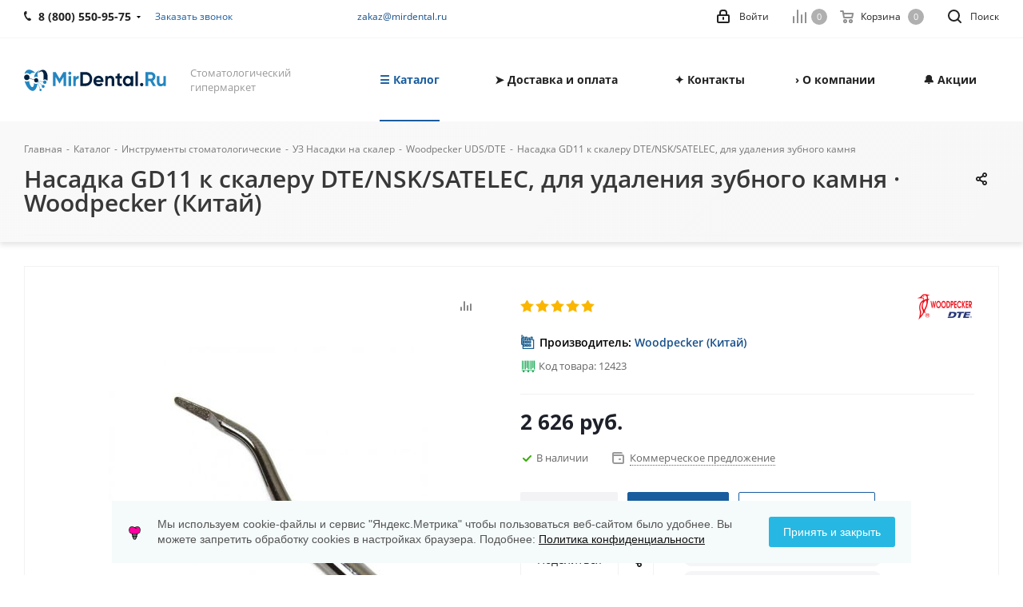

--- FILE ---
content_type: text/html; charset=UTF-8
request_url: https://mirdental.ru/catalog/kupit/nasadka-gd11-k-skaleru-dte-nsk-satelec-dlya-udaleniya-zubnogo-kamnya/
body_size: 43807
content:
<!DOCTYPE html>
<html xmlns="http://www.w3.org/1999/xhtml" xml:lang="ru" lang="ru" >
<head><link rel="canonical" href="https://mirdental.ru/catalog/kupit/nasadka-gd11-k-skaleru-dte-nsk-satelec-dlya-udaleniya-zubnogo-kamnya/" />
	<title>Насадка GD11 к скалеру DTE/NSK/SATELEC, для удаления зубного камня Woodpecker: купить в MirDental.ru</title>
	<meta name="viewport" content="initial-scale=1.0, width=device-width" />
	<meta name="HandheldFriendly" content="true" />
	<meta http-equiv="Content-Type" content="text/html; charset=UTF-8" />
<meta name="description" content="Купить Насадка GD11 к скалеру DTE/NSK/SATELEC, для удаления зубного камня у официального дилера Woodpecker (Китай)  по 
лучшей цене с быстрой доставкой по России. Более 1800 позиций в наличии на складе" />

<script data-skip-moving="true">(function(w, d) {var v = w.frameCacheVars = {"CACHE_MODE":"HTMLCACHE","storageBlocks":[],"dynamicBlocks":{"WIklcT":"81051bcc2cf1","basketitems-component-block":"d41d8cd98f00","header-basket-with-compare-block1":"d41d8cd98f00","header-auth-block1":"d41d8cd98f00","header-basket-with-compare-block2":"d41d8cd98f00","header-auth-block2":"d41d8cd98f00","header-basket-with-compare-block3":"d41d8cd98f00","header-auth-block3":"d41d8cd98f00","mobile-auth-block1":"d41d8cd98f00","mobile-basket-with-compare-block1":"d41d8cd98f00","qepX1R":"2e82ea750798","OhECjo":"d41d8cd98f00","6zLbbW":"5e732a1878be","KSBlai":"d41d8cd98f00","area":"d41d8cd98f00","des":"d41d8cd98f00","viewed-block":"d41d8cd98f00","IzufVt":"7481948bf813","V62bio":"d41d8cd98f00","basketitems-block":"d41d8cd98f00","all-basketitems-block":"d41d8cd98f00"},"AUTO_UPDATE":true,"AUTO_UPDATE_TTL":120,"version":2};var inv = false;if (v.AUTO_UPDATE === false){if (v.AUTO_UPDATE_TTL && v.AUTO_UPDATE_TTL > 0){var lm = Date.parse(d.lastModified);if (!isNaN(lm)){var td = new Date().getTime();if ((lm + v.AUTO_UPDATE_TTL * 1000) >= td){w.frameRequestStart = false;w.preventAutoUpdate = true;return;}inv = true;}}else{w.frameRequestStart = false;w.preventAutoUpdate = true;return;}}var r = w.XMLHttpRequest ? new XMLHttpRequest() : (w.ActiveXObject ? new w.ActiveXObject("Microsoft.XMLHTTP") : null);if (!r) { return; }w.frameRequestStart = true;var m = v.CACHE_MODE; var l = w.location; var x = new Date().getTime();var q = "?bxrand=" + x + (l.search.length > 0 ? "&" + l.search.substring(1) : "");var u = l.protocol + "//" + l.host + l.pathname + q;r.open("GET", u, true);r.setRequestHeader("BX-ACTION-TYPE", "get_dynamic");r.setRequestHeader("X-Bitrix-Composite", "get_dynamic");r.setRequestHeader("BX-CACHE-MODE", m);r.setRequestHeader("BX-CACHE-BLOCKS", v.dynamicBlocks ? JSON.stringify(v.dynamicBlocks) : "");if (inv){r.setRequestHeader("BX-INVALIDATE-CACHE", "Y");}try { r.setRequestHeader("BX-REF", d.referrer || "");} catch(e) {}if (m === "APPCACHE"){r.setRequestHeader("BX-APPCACHE-PARAMS", JSON.stringify(v.PARAMS));r.setRequestHeader("BX-APPCACHE-URL", v.PAGE_URL ? v.PAGE_URL : "");}r.onreadystatechange = function() {if (r.readyState != 4) { return; }var a = r.getResponseHeader("BX-RAND");var b = w.BX && w.BX.frameCache ? w.BX.frameCache : false;if (a != x || !((r.status >= 200 && r.status < 300) || r.status === 304 || r.status === 1223 || r.status === 0)){var f = {error:true, reason:a!=x?"bad_rand":"bad_status", url:u, xhr:r, status:r.status};if (w.BX && w.BX.ready && b){BX.ready(function() {setTimeout(function(){BX.onCustomEvent("onFrameDataRequestFail", [f]);}, 0);});}w.frameRequestFail = f;return;}if (b){b.onFrameDataReceived(r.responseText);if (!w.frameUpdateInvoked){b.update(false);}w.frameUpdateInvoked = true;}else{w.frameDataString = r.responseText;}};r.send();var p = w.performance;if (p && p.addEventListener && p.getEntries && p.setResourceTimingBufferSize){var e = 'resourcetimingbufferfull';var h = function() {if (w.BX && w.BX.frameCache && w.BX.frameCache.frameDataInserted){p.removeEventListener(e, h);}else {p.setResourceTimingBufferSize(p.getEntries().length + 50);}};p.addEventListener(e, h);}})(window, document);</script>
<script data-skip-moving="true">(function(w, d, n) {var cl = "bx-core";var ht = d.documentElement;var htc = ht ? ht.className : undefined;if (htc === undefined || htc.indexOf(cl) !== -1){return;}var ua = n.userAgent;if (/(iPad;)|(iPhone;)/i.test(ua)){cl += " bx-ios";}else if (/Windows/i.test(ua)){cl += ' bx-win';}else if (/Macintosh/i.test(ua)){cl += " bx-mac";}else if (/Linux/i.test(ua) && !/Android/i.test(ua)){cl += " bx-linux";}else if (/Android/i.test(ua)){cl += " bx-android";}cl += (/(ipad|iphone|android|mobile|touch)/i.test(ua) ? " bx-touch" : " bx-no-touch");cl += w.devicePixelRatio && w.devicePixelRatio >= 2? " bx-retina": " bx-no-retina";if (/AppleWebKit/.test(ua)){cl += " bx-chrome";}else if (/Opera/.test(ua)){cl += " bx-opera";}else if (/Firefox/.test(ua)){cl += " bx-firefox";}ht.className = htc ? htc + " " + cl : cl;})(window, document, navigator);</script>


<link href="/bitrix/cache/css/s2/aspro_next/kernel_main/kernel_main_v1.css?176865414810074" rel="stylesheet"/>
<link href="https://fonts.googleapis.com/css?family=Open+Sans:300italic,400italic,600italic,700italic,800italic,400,300,500,600,700,800&subset=latin,cyrillic-ext" rel="stylesheet"/>
<link href="/bitrix/css/aspro.next/notice.min.css?17206231892906" rel="stylesheet"/>
<link href="/bitrix/js/ui/design-tokens/dist/ui.design-tokens.min.css?172062274123463" rel="stylesheet"/>
<link href="/bitrix/js/ui/fonts/opensans/ui.font.opensans.min.css?17206221492320" rel="stylesheet"/>
<link href="/bitrix/js/main/popup/dist/main.popup.bundle.min.css?175068502728056" rel="stylesheet"/>
<link href="/bitrix/js/main/loader/dist/loader.bundle.min.css?15689988792029" rel="stylesheet"/>
<link href="/bitrix/js/main/core/css/core_viewer.min.css?172062284558384" rel="stylesheet"/>
<link href="/bitrix/js/ui/design-tokens/air/dist/air-design-tokens.min.css?1765278855109604" rel="stylesheet"/>
<link href="/bitrix/js/ui/icon-set/icon-base.min.css?17652788561877" rel="stylesheet"/>
<link href="/bitrix/js/ui/icon-set/outline/style.min.css?1765278856108400" rel="stylesheet"/>
<link href="/bitrix/js/ui/entity-selector/dist/entity-selector.bundle.min.css?176527885625471" rel="stylesheet"/>
<link href="/bitrix/js/ui/switcher/dist/ui.switcher.bundle.min.css?17684878256763" rel="stylesheet"/>
<link href="/bitrix/js/ui/cnt/ui.cnt.min.css?17506850344259" rel="stylesheet"/>
<link href="/bitrix/js/ui/cnt/dist/cnt.bundle.min.css?17509195115784" rel="stylesheet"/>
<link href="/bitrix/js/ui/icon-set/main/style.min.css?175068503474857" rel="stylesheet"/>
<link href="/bitrix/js/ui/buttons/dist/ui.buttons.bundle.min.css?176848782572758" rel="stylesheet"/>
<link href="/bitrix/js/fileman/html_editor/html-editor.min.css?172062271856257" rel="stylesheet"/>
<link href="/bitrix/css/arturgolubev.cookiealert/style.min.css?17569061764696" rel="stylesheet"/>
<link href="/bitrix/cache/css/s2/aspro_next/page_c64e41cf7231c2e066b050ddd2b5b5bc/page_c64e41cf7231c2e066b050ddd2b5b5bc_v1.css?176865414837509" rel="stylesheet"/>
<link href="/bitrix/cache/css/s2/aspro_next/default_b74b852ac1ec8b090dad5cdb05ca4fc4/default_b74b852ac1ec8b090dad5cdb05ca4fc4_v1.css?176865414828736" rel="stylesheet"/>
<link href="/bitrix/panel/main/popup.min.css?172062227720774" rel="stylesheet"/>
<link href="/bitrix/cache/css/s2/aspro_next/template_8aa0f7b1a4f5c1f44c9dc7307c0b6112/template_8aa0f7b1a4f5c1f44c9dc7307c0b6112_v1.css?17686541461242269" rel="stylesheet" data-template-style="true"/>




<script type="extension/settings" data-extension="ui.entity-selector">{"extensions":["catalog.entity-selector","highloadblock.entity-selector","landing.entity-selector","seo.entity-selector"]}</script>
<script type="extension/settings" data-extension="catalog.entity-selector">{"entities":[{"id":"product","options":{"dynamicLoad":true,"dynamicSearch":true,"searchFields":[{"name":"supertitle","type":"string","system":true},{"name":"SEARCH_PROPERTIES","type":"string"},{"name":"PREVIEW_TEXT","type":"string"},{"name":"DETAIL_TEXT","type":"string"},{"name":"PARENT_NAME","type":"string"},{"name":"PARENT_SEARCH_PROPERTIES","type":"string"},{"name":"PARENT_PREVIEW_TEXT","type":"string"},{"name":"PARENT_DETAIL_TEXT","type":"string"}],"itemOptions":{"default":{"avatar":"\/bitrix\/js\/catalog\/entity-selector\/src\/images\/product.svg","captionOptions":{"fitContent":true,"maxWidth":150}}}}},{"id":"product_variation","options":{"dynamicLoad":false,"dynamicSearch":true,"searchFields":[{"name":"supertitle","type":"string","system":true},{"name":"SEARCH_PROPERTIES","type":"string"},{"name":"PREVIEW_TEXT","type":"string"},{"name":"DETAIL_TEXT","type":"string"},{"name":"PARENT_NAME","type":"string"},{"name":"PARENT_SEARCH_PROPERTIES","type":"string"},{"name":"PARENT_PREVIEW_TEXT","type":"string"},{"name":"PARENT_DETAIL_TEXT","type":"string"}],"itemOptions":{"default":{"avatar":"\/bitrix\/js\/catalog\/entity-selector\/src\/images\/product.svg","captionOptions":{"fitContent":true,"maxWidth":150}}}}},{"id":"variation","options":{"dynamicLoad":true,"dynamicSearch":true,"searchFields":[{"name":"supertitle","type":"string","system":true},{"name":"SEARCH_PROPERTIES","type":"string"},{"name":"PREVIEW_TEXT","type":"string"},{"name":"DETAIL_TEXT","type":"string"},{"name":"PARENT_NAME","type":"string"},{"name":"PARENT_SEARCH_PROPERTIES","type":"string"},{"name":"PARENT_PREVIEW_TEXT","type":"string"},{"name":"PARENT_DETAIL_TEXT","type":"string"}],"itemOptions":{"default":{"avatar":"\/bitrix\/js\/catalog\/entity-selector\/src\/images\/product.svg","captionOptions":{"fitContent":true,"maxWidth":150}}}}},{"id":"store","options":{"itemOptions":{"default":{"avatar":"\/bitrix\/js\/catalog\/entity-selector\/src\/images\/store.svg"}}}},{"id":"dynamic","options":{"itemOptions":{"default":{"avatar":"\/bitrix\/js\/catalog\/entity-selector\/src\/images\/dynamic.svg"}}}},{"id":"agent-contractor-product-variation","options":{"dynamicLoad":true,"dynamicSearch":true,"searchFields":[{"name":"supertitle","type":"string","system":true},{"name":"SEARCH_PROPERTIES","type":"string"},{"name":"PREVIEW_TEXT","type":"string"},{"name":"DETAIL_TEXT","type":"string"},{"name":"PARENT_NAME","type":"string"},{"name":"PARENT_SEARCH_PROPERTIES","type":"string"},{"name":"PARENT_PREVIEW_TEXT","type":"string"},{"name":"PARENT_DETAIL_TEXT","type":"string"}],"itemOptions":{"default":{"avatar":"\/bitrix\/js\/catalog\/entity-selector\/src\/images\/product.svg","captionOptions":{"fitContent":true,"maxWidth":150}}}}},{"id":"agent-contractor-section","options":{"dynamicLoad":true,"dynamicSearch":true,"searchFields":[{"name":"supertitle","type":"string","system":true},{"name":"SEARCH_PROPERTIES","type":"string"},{"name":"PREVIEW_TEXT","type":"string"},{"name":"DETAIL_TEXT","type":"string"},{"name":"PARENT_NAME","type":"string"},{"name":"PARENT_SEARCH_PROPERTIES","type":"string"},{"name":"PARENT_PREVIEW_TEXT","type":"string"},{"name":"PARENT_DETAIL_TEXT","type":"string"}],"itemOptions":{"default":{"avatar":"\/bitrix\/js\/catalog\/entity-selector\/src\/images\/product.svg","captionOptions":{"fitContent":true,"maxWidth":150}}},"tagOptions":{"default":{"textColor":"#535c69","bgColor":"#d2f95f"}}}}]}</script>
<script type="extension/settings" data-extension="highloadblock.entity-selector">{"entities":[{"id":"highloadblock-element","options":{"dynamicLoad":true,"dynamicSearch":true}}]}</script>
<script type="extension/settings" data-extension="landing.entity-selector">{"entities":[{"id":"landing","options":{"itemOptions":{"default":{"avatarOptions":{"bgSize":"cover"}},"folder":{"avatar":"\/bitrix\/js\/landing\/entity-selector\/src\/images\/icon-folder.svg"}},"dynamicLoad":true,"dynamicSearch":true}}]}</script>
<script type="extension/settings" data-extension="main.date">{"formats":{"FORMAT_DATE":"DD.MM.YYYY","FORMAT_DATETIME":"DD.MM.YYYY HH:MI:SS","SHORT_DATE_FORMAT":"d.m.Y","MEDIUM_DATE_FORMAT":"j M Y","LONG_DATE_FORMAT":"j F Y","DAY_MONTH_FORMAT":"j F","DAY_SHORT_MONTH_FORMAT":"j M","SHORT_DAY_OF_WEEK_MONTH_FORMAT":"D, j F","SHORT_DAY_OF_WEEK_SHORT_MONTH_FORMAT":"D, j M","DAY_OF_WEEK_MONTH_FORMAT":"l, j F","FULL_DATE_FORMAT":"l, j F  Y","SHORT_TIME_FORMAT":"H:i","LONG_TIME_FORMAT":"H:i:s"}}</script>
<script type="extension/settings" data-extension="currency.currency-core">{"region":"ru"}</script>



<link rel="shortcut icon" href="/favicon.png" type="image/png" />
<link rel="apple-touch-icon" sizes="180x180" href="/upload/CNext/b8c/mir180.jpg" />
<style>html {--border-radius:8px;--theme-base-color:#1A5D9F;--theme-base-color-hue:210;--theme-base-color-saturation:72%;--theme-base-color-lightness:36%;--theme-base-opacity-color:#1A5D9F1a;--theme-more-color:#1A5D9F;--theme-more-color-hue:210;--theme-more-color-saturation:72%;--theme-more-color-lightness:36%;--theme-lightness-hover-diff:6%;}</style>
<meta property="og:description" content="Купить Насадка GD11 к скалеру DTE/NSK/SATELEC, для удаления зубного камня у официального дилера Woodpecker (Китай)  по 
лучшей цене с быстрой доставкой по России. Более 1800 позиций в наличии на складе" />
<meta property="og:image" content="https://mirdental.ru/upload/iblock/b75/nasadka_gd11_k_skaleru_dte_nsk_satelec_dlya_udaleniya_zubnogo_kamnya_woodpecker_uds_dte.jpg" />
<link rel="image_src" href="https://mirdental.ru/upload/iblock/b75/nasadka_gd11_k_skaleru_dte_nsk_satelec_dlya_udaleniya_zubnogo_kamnya_woodpecker_uds_dte.jpg"  />
<meta property="og:title" content="Насадка GD11 к скалеру DTE/NSK/SATELEC, для удаления зубного камня Woodpecker: купить в MirDental.ru" />
<meta property="og:type" content="website" />
<meta property="og:url" content="https://mirdental.ru/catalog/kupit/nasadka-gd11-k-skaleru-dte-nsk-satelec-dlya-udaleniya-zubnogo-kamnya/" />



		<link rel="preconnect" href="https://fonts.googleapis.com">
<link rel="preconnect" href="https://mc.yandex.ru">
<link rel="dns-prefetch" href="https://fonts.gstatic.com">
</head>
<body class="site_s2 fill_bg_n " id="main">
	<div id="panel"></div>
	
	<div id="bxdynamic_WIklcT_start" style="display:none"></div>
<div id="bxdynamic_WIklcT_end" style="display:none"></div>		<div id="bxdynamic_basketitems-component-block_start" style="display:none"></div><div id="bxdynamic_basketitems-component-block_end" style="display:none"></div>                
	<div class="wrapper1  header_bgcolored catalog_page basket_normal basket_fill_COLOR without-delay  side_LEFT catalog_icons_N banner_auto  mheader-v1 header-v1 regions_N fill_N footer-v1 front-vindex1 mfixed_Y mfixed_view_always title-v2 with_phones store_LIST_AMOUNT">
		
		<div class="header_wrap visible-lg visible-md title-v2">
			<header id="header">
				<div class="top-block top-block-v1">
	<div class="maxwidth-theme">		
		<div class="wrapp_block">
			<div class="row">
									<div class="top-block-item col-md-4">
						<div class="phone-block">
															<div class="inline-block">
									
	<div class="phone with_dropdown phone--with-description">
		<i class="svg svg-phone"></i>
		<a class="phone-block__item-link" href="tel:88005509575">
			8 (800) 550-95-75 		</a>
					<div class="dropdown scrollbar">
				<div class="wrap">
											<div class="phone-block__item">
							<a class="phone-block__item-inner phone-block__item-link" href="tel:88005509575">
								<span class="phone-block__item-text">
									8 (800) 550-95-75 									
																			<span class="phone-block__item-description">
											Бесплатно по России										</span>
																	</span>

								<span class="phone-block__item-icon"></span>							</a>
						</div>
											<div class="phone-block__item">
							<a class="phone-block__item-inner phone-block__item-link" href="tel:+74957409108">
								<span class="phone-block__item-text">
									+7 (495) 740-91-08									
																			<span class="phone-block__item-description">
											⏰ Пн-Пт с 9 до 18										</span>
																	</span>

								<span class="phone-block__item-icon"></span>							</a>
						</div>
											<div class="phone-block__item">
							<a class="phone-block__item-inner phone-block__item-link" href="https://max.ru/u/f9LHodD0cOLwwP0CrQfcmxV2Db49bFqVKKOt6jVQKWKuUvpDUJnG8D5aU3E">
								<span class="phone-block__item-text">
									MAX									
																			<span class="phone-block__item-description">
											+7 (926) 951-21-08										</span>
																	</span>

															</a>
						</div>
											<div class="phone-block__item">
							<a class="phone-block__item-inner phone-block__item-link" href="mailto:zakaz@mirdental.ru">
								<span class="phone-block__item-text">
									zakaz@mirdental.ru									
																			<span class="phone-block__item-description">
											Электронная почта										</span>
																	</span>

								<span class="phone-block__item-icon"></span>							</a>
						</div>
									</div>
			</div>
			</div>
								</div>
																						<div class="inline-block">
									<span class="callback-block animate-load twosmallfont colored" data-event="jqm" data-param-form_id="CALLBACK" data-name="callback">Заказать звонок</span>
								</div>
													</div>
					</div>
								<div class="top-block-item pull-left visible-lg">
					
        
                            <div class="address twosmallfont inline-block">
                    <a href="mailto:zakaz@mirdental.ru">zakaz@mirdental.ru</a>                </div>
            
                				</div>
				<div class="top-block-item pull-right show-fixed top-ctrl">
					<button class="top-btn inline-search-show twosmallfont">
						<i class="svg inline  svg-inline-search" aria-hidden="true" ><svg xmlns="http://www.w3.org/2000/svg" width="17" height="17" viewBox="0 0 17 17">
  <defs>
    <style>
      .sscls-1 {
        fill: #222;
        fill-rule: evenodd;
      }
    </style>
  </defs>
  <path class="sscls-1" d="M7.5,0A7.5,7.5,0,1,1,0,7.5,7.5,7.5,0,0,1,7.5,0Zm0,2A5.5,5.5,0,1,1,2,7.5,5.5,5.5,0,0,1,7.5,2Z"/>
  <path class="sscls-1" d="M13.417,12.035l3.3,3.3a0.978,0.978,0,1,1-1.382,1.382l-3.3-3.3A0.978,0.978,0,0,1,13.417,12.035Z"/>
</svg>
</i>						<span class="dark-color">Поиск</span>
					</button>
				</div>
				<div class="top-block-item pull-right show-fixed top-ctrl">
					<div class="basket_wrap twosmallfont">
						                    <div id="bxdynamic_header-basket-with-compare-block1_start" style="display:none"></div><div id="bxdynamic_header-basket-with-compare-block1_end" style="display:none"></div>        					</div>
				</div>
				<div class="top-block-item pull-right show-fixed top-ctrl">
					<div class="personal_wrap">
						<div class="personal top login twosmallfont">
							<div id="bxdynamic_header-auth-block1_start" style="display:none"></div><div id="bxdynamic_header-auth-block1_end" style="display:none"></div>						</div>
					</div>
				</div>
							</div>
		</div>
	</div>
</div>
<div class="header-wrapper topmenu-LIGHT">
	<div class="wrapper_inner">
		<div class="logo_and_menu-row">
			<div class="logo-row row">
				<div class="logo-block col-md-2 col-sm-3">
					<div class="logo">
						<a href="/"><img src="/upload/CNext/2b8/5pe04k6txcvf4kjkt0vu47y0wt14efgt/mirdental.svg" alt="МирДентал | MirDental.ru" title="МирДентал | MirDental.ru" data-src="" /></a>					</div>
				</div>
				<div class="col-md-2 hidden-sm hidden-xs">
					<div class="top-description">
						Стоматологический гипермаркет					</div>
				</div>
				<div class="col-md-8 menu-row">
					<div class="nav-main-collapse collapse in">
						<div class="menu-only">
							<nav class="mega-menu sliced">
											<div class="table-menu ">
		<table>
			<tr>
									
										<td class="menu-item unvisible dropdown catalog wide_menu  active">
						<div class="wrap">
							<a class="dropdown-toggle" href="/catalog/">
								<div>
																		☰ Каталог									<div class="line-wrapper"><span class="line"></span></div>
								</div>
							</a>
															<span class="tail"></span>
								<div class="dropdown-menu ">
									
										<div class="customScrollbar scrollbar">
											<ul class="menu-wrapper " >
																																																			<li class="dropdown-submenu   has_img parent-items">
																																					<a href="/catalog/sterilizatsionnoe/" title="Стерилизационное оборудование">
						<div class="menu_img"><img src="/upload/resize_cache/iblock/96f/n8scze7n5789w98dlkzvk0el9xfd5vjd/60_60_1/sterilizatsionnoe_oborudovanie.webp" alt="Стерилизационное оборудование" title="Стерилизационное оборудование" /></div>
					</a>
										<a href="/catalog/sterilizatsionnoe/" title="Стерилизационное оборудование"><span class="name">Стерилизационное оборудование</span><span class="arrow"><i></i></span></a>
															<ul class="dropdown-menu toggle_menu">
																	<li class="menu-item   ">
							<a href="/catalog/avtoklavy/" title="Автоклавы"><span class="name">Автоклавы</span></a>
													</li>
																	<li class="menu-item   ">
							<a href="/catalog/zapechatyvayushchie-ustroystva/" title="Запечатывающие устройства"><span class="name">Запечатывающие устройства</span></a>
													</li>
																	<li class="menu-item   ">
							<a href="/catalog/ultrazvukovye-moyki/" title="Ультразвуковые мойки"><span class="name">Ультразвуковые мойки</span></a>
													</li>
																	<li class="menu-item   ">
							<a href="/catalog/distillyatory/" title="Дистилляторы"><span class="name">Дистилляторы</span></a>
													</li>
																	<li class="menu-item collapsed  ">
							<a href="/catalog/glasperlenovye-sterilizatory/" title="Стерилизаторы"><span class="name">Стерилизаторы</span></a>
													</li>
																	<li class="menu-item collapsed  ">
							<a href="/catalog/utilizator-igl/" title="Утилизатор игл"><span class="name">Утилизатор игл</span></a>
													</li>
																	<li class="menu-item collapsed  ">
							<a href="/catalog/moyushche-dezinfitsiruyushchie-mashiny/" title="Моюще-дезинфицирующие машины"><span class="name">Моюще-дезинфицирующие машины</span></a>
													</li>
																<li><span class="colored more_items with_dropdown">Ещё</span></li>
									</ul>
																																														</li>
																																																			<li class="dropdown-submenu   has_img parent-items">
																																					<a href="/catalog/khirurgicheskoe/" title="Хирургическое оборудование">
						<div class="menu_img"><img src="/upload/resize_cache/iblock/a1b/hn3002y3sm2stkcvfc1kfx434dw7pzbm/60_60_1/khirurgicheskoe_oborudovanie.jpeg" alt="Хирургическое оборудование" title="Хирургическое оборудование" /></div>
					</a>
										<a href="/catalog/khirurgicheskoe/" title="Хирургическое оборудование"><span class="name">Хирургическое оборудование</span><span class="arrow"><i></i></span></a>
															<ul class="dropdown-menu toggle_menu">
																	<li class="menu-item   ">
							<a href="/catalog/fiziodispensery/" title="Физиодиспенсеры"><span class="name">Физиодиспенсеры</span></a>
													</li>
																	<li class="menu-item   ">
							<a href="/catalog/pezokhirurgicheskie-apparaty/" title="Пьезохирургические аппараты"><span class="name">Пьезохирургические аппараты</span></a>
													</li>
																	<li class="menu-item   ">
							<a href="/catalog/lazery/" title="Лазеры"><span class="name">Лазеры</span></a>
													</li>
																	<li class="menu-item   ">
							<a href="/catalog/anesteziya/" title="Анестезия"><span class="name">Анестезия</span></a>
													</li>
																	<li class="menu-item collapsed  ">
							<a href="/catalog/elektrokoagulyatory/" title="Электрокоагуляторы"><span class="name">Электрокоагуляторы</span></a>
													</li>
																	<li class="menu-item collapsed  ">
							<a href="/catalog/tsentrifugi/" title="Центрифуги"><span class="name">Центрифуги</span></a>
													</li>
																	<li class="menu-item collapsed  ">
							<a href="/catalog/khirurgicheskie-vakuumnye-nasosy/" title="Хирургические вакуумные насосы"><span class="name">Хирургические вакуумные насосы</span></a>
													</li>
																	<li class="menu-item collapsed  ">
							<a href="/catalog/osteotomy/" title="Остеотомы"><span class="name">Остеотомы</span></a>
													</li>
																<li><span class="colored more_items with_dropdown">Ещё</span></li>
									</ul>
																																														</li>
																																																			<li class="dropdown-submenu   has_img parent-items">
																																					<a href="/catalog/endodonticheskoe/" title="Эндодонтическое оборудование">
						<div class="menu_img"><img src="/upload/resize_cache/iblock/6e6/60_60_1/endodonticheskoe_oborudovanie.jpg" alt="Эндодонтическое оборудование" title="Эндодонтическое оборудование" /></div>
					</a>
										<a href="/catalog/endodonticheskoe/" title="Эндодонтическое оборудование"><span class="name">Эндодонтическое оборудование</span><span class="arrow"><i></i></span></a>
															<ul class="dropdown-menu toggle_menu">
																	<li class="menu-item   ">
							<a href="/catalog/apekslokatory/" title="Апекслокаторы"><span class="name">Апекслокаторы</span></a>
													</li>
																	<li class="menu-item   ">
							<a href="/catalog/endomotory/" title="Эндомоторы"><span class="name">Эндомоторы</span></a>
													</li>
																	<li class="menu-item   ">
							<a href="/catalog/obturatsiya-kanala/" title="Обтурация канала"><span class="name">Обтурация канала</span></a>
													</li>
																	<li class="menu-item   ">
							<a href="/catalog/eod-apparaty/" title="ЭОД аппараты"><span class="name">ЭОД аппараты</span></a>
													</li>
																	<li class="menu-item collapsed  ">
							<a href="/catalog/endomotor-s-apekslokatorom/" title="Эндомотор с апекслокатором"><span class="name">Эндомотор с апекслокатором</span></a>
													</li>
																	<li class="menu-item collapsed  ">
							<a href="/catalog/endoaktivatory/" title="Эндоактиваторы"><span class="name">Эндоактиваторы</span></a>
													</li>
																<li><span class="colored more_items with_dropdown">Ещё</span></li>
									</ul>
																																														</li>
																																																			<li class="dropdown-submenu   has_img parent-items">
																																					<a href="/catalog/rentgenologiya/" title="Рентгенодиагностика">
						<div class="menu_img"><img src="/upload/resize_cache/iblock/f09/60_60_1/rentgenodiagnostika.jpg" alt="Рентгенодиагностика" title="Рентгенодиагностика" /></div>
					</a>
										<a href="/catalog/rentgenologiya/" title="Рентгенодиагностика"><span class="name">Рентгенодиагностика</span><span class="arrow"><i></i></span></a>
															<ul class="dropdown-menu toggle_menu">
																	<li class="menu-item   ">
							<a href="/catalog/rentgeny-dentalnye/" title="Рентгены дентальные"><span class="name">Рентгены дентальные</span></a>
													</li>
																	<li class="menu-item   ">
							<a href="/catalog/viziografy/" title="Визиографы"><span class="name">Визиографы</span></a>
													</li>
																	<li class="menu-item   ">
							<a href="/catalog/portativnye-rentgeny/" title="Портативные рентгены"><span class="name">Портативные рентгены</span></a>
													</li>
																	<li class="menu-item   ">
							<a href="/catalog/intraoralnye-kamery/" title="Интраоральные камеры"><span class="name">Интраоральные камеры</span></a>
													</li>
																	<li class="menu-item collapsed  ">
							<a href="/catalog/komplekty-rentgena-s-viziografom/" title="Комплекты рентгена с визиографом"><span class="name">Комплекты рентгена с визиографом</span></a>
													</li>
																	<li class="menu-item collapsed  ">
							<a href="/catalog/tomografy-i-panoramniki/" title="Томографы и панорамники"><span class="name">Томографы и панорамники</span></a>
													</li>
																<li><span class="colored more_items with_dropdown">Ещё</span></li>
									</ul>
																																														</li>
																																																			<li class="dropdown-submenu   has_img parent-items">
																																					<a href="/catalog/profilaktika-i-lechenie/" title="Профилактика и лечение">
						<div class="menu_img"><img src="/upload/resize_cache/iblock/ff5/60_60_1/ff5325ddcc220b250d0b76b7e2e7a44a.jpg" alt="Профилактика и лечение" title="Профилактика и лечение" /></div>
					</a>
										<a href="/catalog/profilaktika-i-lechenie/" title="Профилактика и лечение"><span class="name">Профилактика и лечение</span><span class="arrow"><i></i></span></a>
															<ul class="dropdown-menu toggle_menu">
																	<li class="menu-item   ">
							<a href="/catalog/skalery/" title="Скалеры"><span class="name">Скалеры</span></a>
													</li>
																	<li class="menu-item   ">
							<a href="/catalog/air-flow-apparaty/" title="Air Flow аппараты"><span class="name">Air Flow аппараты</span></a>
													</li>
																	<li class="menu-item   ">
							<a href="/catalog/otbelivanie-zubov/" title="Отбеливание зубов"><span class="name">Отбеливание зубов</span></a>
													</li>
																	<li class="menu-item   ">
							<a href="/catalog/vektor-paro/" title="Вектор Паро"><span class="name">Вектор Паро</span></a>
													</li>
																	<li class="menu-item collapsed  ">
							<a href="/catalog/lampy-polimerizatsionnye/" title="Лампы полимеризационные"><span class="name">Лампы полимеризационные</span></a>
													</li>
																	<li class="menu-item collapsed  ">
							<a href="/catalog/irrigatory/" title="Ирригаторы и щётки"><span class="name">Ирригаторы и щётки</span></a>
													</li>
																	<li class="menu-item collapsed  ">
							<a href="/catalog/fotoaktiviruemaya-dezinfektsiya/" title="Фотоактивируемая дезинфекция"><span class="name">Фотоактивируемая дезинфекция</span></a>
													</li>
																<li><span class="colored more_items with_dropdown">Ещё</span></li>
									</ul>
																																														</li>
																																																			<li class="dropdown-submenu   has_img parent-items">
																																					<a href="/catalog/stomatologicheskie-nakonechniki-i-motory/" title="Наконечники и моторы">
						<div class="menu_img"><img src="/upload/resize_cache/iblock/ffb/60_60_1/nakonechniki_i_motory.jpg" alt="Наконечники и моторы" title="Наконечники и моторы" /></div>
					</a>
										<a href="/catalog/stomatologicheskie-nakonechniki-i-motory/" title="Наконечники и моторы"><span class="name">Наконечники и моторы</span><span class="arrow"><i></i></span></a>
															<ul class="dropdown-menu toggle_menu">
																	<li class="menu-item   ">
							<a href="/catalog/turbinnye-stomatologicheskie-nakonechniki/" title="Турбинные наконечники"><span class="name">Турбинные наконечники</span></a>
													</li>
																	<li class="menu-item   ">
							<a href="/catalog/perekhodniki-dlya-turbin/" title="Переходники для турбин"><span class="name">Переходники для турбин</span></a>
													</li>
																	<li class="menu-item   ">
							<a href="/catalog/uglovye-stomatologicheskie-nakonechniki/" title="Угловые наконечники"><span class="name">Угловые наконечники</span></a>
													</li>
																	<li class="menu-item   ">
							<a href="/catalog/povyshayushchie-uglovye-stomatologicheskie-nakonechniki/" title="Повышающие угловые стоматологические наконечники"><span class="name">Повышающие угловые стоматологические наконечники</span></a>
													</li>
																	<li class="menu-item collapsed  ">
							<a href="/catalog/pryamye-nakonechniki/" title="Прямые наконечники"><span class="name">Прямые наконечники</span></a>
													</li>
																	<li class="menu-item collapsed  ">
							<a href="/catalog/khirurgicheskie-nakonechniki/" title="Хирургические наконечники"><span class="name">Хирургические наконечники</span></a>
													</li>
																	<li class="menu-item collapsed  ">
							<a href="/catalog/motory-vozdushnye/" title="Воздушные моторы"><span class="name">Воздушные моторы</span></a>
													</li>
																	<li class="menu-item collapsed  ">
							<a href="/catalog/motory-elektricheskie/" title="Электрические моторы"><span class="name">Электрические моторы</span></a>
													</li>
																	<li class="menu-item collapsed  ">
							<a href="/catalog/ukhod-za-nakonechnikami/" title="Уход за наконечниками"><span class="name">Уход за наконечниками</span></a>
													</li>
																	<li class="menu-item collapsed  ">
							<a href="/catalog/nabory-nakonechnikov/" title="Наборы наконечников"><span class="name">Наборы наконечников</span></a>
													</li>
																	<li class="menu-item collapsed  ">
							<a href="/catalog/rotory-nsk/" title="Роторы NSK"><span class="name">Роторы NSK</span></a>
													</li>
																	<li class="menu-item collapsed  ">
							<a href="/catalog/rotory-w-h/" title="Роторы W﹠H"><span class="name">Роторы W﹠H</span></a>
													</li>
																<li><span class="colored more_items with_dropdown">Ещё</span></li>
									</ul>
																																														</li>
																																																			<li class="dropdown-submenu   has_img parent-items">
																																					<a href="/catalog/optika-stomatologicheskaya/" title="Оптика стоматологическая">
						<div class="menu_img"><img src="/upload/resize_cache/iblock/436/60_60_1/optika_stomatologicheskaya.jpg" alt="Оптика стоматологическая" title="Оптика стоматологическая" /></div>
					</a>
										<a href="/catalog/optika-stomatologicheskaya/" title="Оптика стоматологическая"><span class="name">Оптика стоматологическая</span><span class="arrow"><i></i></span></a>
															<ul class="dropdown-menu toggle_menu">
																	<li class="menu-item   ">
							<a href="/catalog/osvetiteli-nalobnye/" title="Осветители налобные"><span class="name">Осветители налобные</span></a>
													</li>
																	<li class="menu-item   ">
							<a href="/catalog/binokulyary/" title="Бинокуляры"><span class="name">Бинокуляры</span></a>
													</li>
																	<li class="menu-item   ">
							<a href="/catalog/mikroskopy-stomatologicheskie/" title="Микроскопы"><span class="name">Микроскопы</span></a>
													</li>
																	<li class="menu-item   ">
							<a href="/catalog/lupa-binokulyarnaya-s-osvetitelem/" title="Лупы бинокулярные с осветителем"><span class="name">Лупы бинокулярные с осветителем</span></a>
													</li>
														</ul>
																																														</li>
																																																			<li class="dropdown-submenu   has_img parent-items">
																																					<a href="/catalog/stomatologicheskoe-oborudovanie/" title="Крупное стоматологическое оборудование">
						<div class="menu_img"><img src="/upload/resize_cache/iblock/d3e/60_60_1/krupnoe_oborudovanie.jpg" alt="Крупное стоматологическое оборудование" title="Крупное стоматологическое оборудование" /></div>
					</a>
										<a href="/catalog/stomatologicheskoe-oborudovanie/" title="Крупное стоматологическое оборудование"><span class="name">Крупное стоматологическое оборудование</span><span class="arrow"><i></i></span></a>
															<ul class="dropdown-menu toggle_menu">
																	<li class="menu-item   ">
							<a href="/catalog/bestenevye-svetilniki/" title="Бестеневые светильники"><span class="name">Бестеневые светильники</span></a>
													</li>
																	<li class="menu-item   ">
							<a href="/catalog/stomatologicheskie-ustanovki/" title="Стоматологические установки и комплектующие"><span class="name">Стоматологические установки и комплектующие</span></a>
													</li>
																	<li class="menu-item   ">
							<a href="/catalog/kompressory/" title="Компрессоры"><span class="name">Компрессоры</span></a>
													</li>
																	<li class="menu-item   ">
							<a href="/catalog/aspiratory/" title="Аспираторы"><span class="name">Аспираторы</span></a>
													</li>
																	<li class="menu-item collapsed  ">
							<a href="/catalog/defibrillyatory/" title="Дефибрилляторы"><span class="name">Дефибрилляторы</span></a>
													</li>
																	<li class="menu-item collapsed  ">
							<a href="/catalog/mebel/" title="Стулья и столы"><span class="name">Стулья и столы</span></a>
													</li>
																<li><span class="colored more_items with_dropdown">Ещё</span></li>
									</ul>
																																														</li>
																																																			<li class="dropdown-submenu   has_img parent-items">
																																					<a href="/catalog/zubotekhnicheskoe-oborudovanie/" title="Зуботехническое оборудование">
						<div class="menu_img"><img src="/upload/resize_cache/iblock/f8e/60_60_1/zubotekhnicheskoe_oborudovanie.jpeg" alt="Зуботехническое оборудование" title="Зуботехническое оборудование" /></div>
					</a>
										<a href="/catalog/zubotekhnicheskoe-oborudovanie/" title="Зуботехническое оборудование"><span class="name">Зуботехническое оборудование</span><span class="arrow"><i></i></span></a>
															<ul class="dropdown-menu toggle_menu">
																	<li class="menu-item   ">
							<a href="/catalog/vakuumnye-smesiteli/" title="Вакуумные смесители"><span class="name">Вакуумные смесители</span></a>
													</li>
																	<li class="menu-item   ">
							<a href="/catalog/vibrostoliki/" title="Вибростолики"><span class="name">Вибростолики</span></a>
													</li>
																	<li class="menu-item   ">
							<a href="/catalog/vytyazhki-i-filtry/" title="Вытяжки и фильтры"><span class="name">Вытяжки и фильтры</span></a>
													</li>
																	<li class="menu-item   ">
							<a href="/catalog/parostruynye-apparaty/" title="Пароструйные аппараты"><span class="name">Пароструйные аппараты</span></a>
													</li>
																	<li class="menu-item collapsed  ">
							<a href="/catalog/peskostruynye-apparaty/" title="Пескоструйные аппараты"><span class="name">Пескоструйные аппараты</span></a>
													</li>
																	<li class="menu-item collapsed  ">
							<a href="/catalog/polimerizatory/" title="Полимеризаторы"><span class="name">Полимеризаторы</span></a>
													</li>
																	<li class="menu-item collapsed  ">
							<a href="/catalog/pressy/" title="Прессы"><span class="name">Прессы</span></a>
													</li>
																	<li class="menu-item collapsed  ">
							<a href="/catalog/razreznye-stanki/" title="Разрезные станки, Шлифмоторы и боксы"><span class="name">Разрезные станки, Шлифмоторы и боксы</span></a>
													</li>
																	<li class="menu-item collapsed  ">
							<a href="/catalog/frezery-dlya-obrabotki-gipsovykh-modeley/" title="Фрезеры для обработки гипсовых моделей"><span class="name">Фрезеры для обработки гипсовых моделей</span></a>
													</li>
																	<li class="menu-item collapsed  ">
							<a href="/catalog/trimmery/" title="Триммеры"><span class="name">Триммеры</span></a>
													</li>
																	<li class="menu-item collapsed  ">
							<a href="/catalog/motory-zubotekhnicheskie/" title="Моторы зуботехнические"><span class="name">Моторы зуботехнические</span></a>
													</li>
																	<li class="menu-item collapsed  ">
							<a href="/catalog/elektroshpateli/" title="Электрошпатели"><span class="name">Электрошпатели</span></a>
													</li>
																	<li class="menu-item collapsed  ">
							<a href="/catalog/voskotopki/" title="Воскотопки"><span class="name">Воскотопки</span></a>
													</li>
																	<li class="menu-item collapsed  ">
							<a href="/catalog/apparaty-dlya-kapp-i-protezov/" title="Аппараты для капп и протезов"><span class="name">Аппараты для капп и протезов</span></a>
													</li>
																	<li class="menu-item collapsed  ">
							<a href="/catalog/artikulyatory-i-okklyudatory/" title="Артикуляторы и окклюдаторы"><span class="name">Артикуляторы и окклюдаторы</span></a>
													</li>
																	<li class="menu-item collapsed  ">
							<a href="/catalog/averon-oborudovanie-zubotehnicheskoe/" title="Аверон"><span class="name">Аверон</span></a>
													</li>
																	<li class="menu-item collapsed  ">
							<a href="/catalog/mufelnye-pechi/" title="Муфельные печи"><span class="name">Муфельные печи</span></a>
													</li>
																	<li class="menu-item collapsed  ">
							<a href="/catalog/liteynye-ustanovki/" title="Литейные установки"><span class="name">Литейные установки</span></a>
													</li>
																	<li class="menu-item collapsed  ">
							<a href="/catalog/dublirovanie/" title="Дублирование"><span class="name">Дублирование</span></a>
													</li>
																	<li class="menu-item collapsed  ">
							<a href="/catalog/pechi-dlya-obzhiga-keramiki/" title="Печи для обжига керамики"><span class="name">Печи для обжига керамики</span></a>
													</li>
																	<li class="menu-item collapsed  ">
							<a href="/catalog/mebel-za-zubnykh-tekhnikov/" title="Мебель для зубных техников"><span class="name">Мебель для зубных техников</span></a>
													</li>
																<li><span class="colored more_items with_dropdown">Ещё</span></li>
									</ul>
																																														</li>
																																																			<li class="dropdown-submenu   has_img parent-items">
																																					<a href="/catalog/cad-cam/" title="CAD / CAM системы">
						<div class="menu_img"><img src="/upload/resize_cache/iblock/e5f/60_60_1/cad_cam_sistemy.jpg" alt="CAD / CAM системы" title="CAD / CAM системы" /></div>
					</a>
										<a href="/catalog/cad-cam/" title="CAD / CAM системы"><span class="name">CAD / CAM системы</span><span class="arrow"><i></i></span></a>
															<ul class="dropdown-menu toggle_menu">
																	<li class="menu-item   ">
							<a href="/catalog/3d-skanery/" title="3D Сканеры"><span class="name">3D Сканеры</span></a>
													</li>
																	<li class="menu-item   ">
							<a href="/catalog/stomatologicheskie-3d-printery/" title="3D принтеры"><span class="name">3D принтеры</span></a>
													</li>
																	<li class="menu-item   ">
							<a href="/catalog/exocad-moduli/" title="EXOCAD модули"><span class="name">EXOCAD модули</span></a>
													</li>
																	<li class="menu-item   ">
							<a href="/catalog/intraoralnye-3d-skanery/" title="Интраоральные 3D сканеры"><span class="name">Интраоральные 3D сканеры</span></a>
													</li>
																	<li class="menu-item collapsed  ">
							<a href="/catalog/kompleksnye-resheniya/" title="Комплексные решения"><span class="name">Комплексные решения</span></a>
													</li>
																	<li class="menu-item collapsed  ">
							<a href="/catalog/kompressory-dlya-cad-cam/" title="Компрессоры для CAD CAM"><span class="name">Компрессоры для CAD CAM</span></a>
													</li>
																	<li class="menu-item collapsed  ">
							<a href="/catalog/oborudovaniya-dlya-slm-pechat-metallami/" title="Оборудования для SLM печать металлами"><span class="name">Оборудования для SLM печать металлами</span></a>
													</li>
																	<li class="menu-item collapsed  ">
							<a href="/catalog/raskhodnye-materialy/" title="Расходные материалы"><span class="name">Расходные материалы</span></a>
													</li>
																	<li class="menu-item collapsed  ">
							<a href="/catalog/diski/" title="Диски"><span class="name">Диски</span></a>
													</li>
																	<li class="menu-item collapsed  ">
							<a href="/catalog/frezernye-stanki/" title="Фрезерные станки"><span class="name">Фрезерные станки</span></a>
													</li>
																	<li class="menu-item collapsed  ">
							<a href="/catalog/fotopolimery/" title="Фотополимеры"><span class="name">Фотополимеры</span></a>
													</li>
																<li><span class="colored more_items with_dropdown">Ещё</span></li>
									</ul>
																																														</li>
																																																			<li class="dropdown-submenu   has_img parent-items">
																																					<a href="/catalog/stomatologicheskie-instrumenty/" title="Инструменты стоматологические">
						<div class="menu_img"><img src="/upload/resize_cache/iblock/546/60_60_1/instrumenty.jpg" alt="Инструменты стоматологические" title="Инструменты стоматологические" /></div>
					</a>
										<a href="/catalog/stomatologicheskie-instrumenty/" title="Инструменты стоматологические"><span class="name">Инструменты стоматологические</span><span class="arrow"><i></i></span></a>
															<ul class="dropdown-menu toggle_menu">
																	<li class="menu-item   ">
							<a href="/catalog/instrumenty-hlw/" title="Инструменты HLW и Nopa"><span class="name">Инструменты HLW и Nopa</span></a>
													</li>
																	<li class="menu-item   ">
							<a href="/catalog/kofferdam/" title="Коффердам"><span class="name">Коффердам</span></a>
													</li>
																	<li class="menu-item   ">
							<a href="/catalog/uz-nasadki-na-skaler/" title="УЗ Насадки на скалер"><span class="name">УЗ Насадки на скалер</span></a>
													</li>
																	<li class="menu-item   ">
							<a href="/catalog/koronkosnimateli/" title="Коронкосниматели"><span class="name">Коронкосниматели</span></a>
													</li>
																	<li class="menu-item collapsed  ">
							<a href="/catalog/zubotekhnicheskie-instrumenty/" title="Зуботехнические инструменты"><span class="name">Зуботехнические инструменты</span></a>
													</li>
																	<li class="menu-item collapsed  ">
							<a href="/catalog/trimmer-tkanevyy/" title="Триммер тканевый"><span class="name">Триммер тканевый</span></a>
													</li>
																	<li class="menu-item collapsed  ">
							<a href="/catalog/zerkala-roeder/" title="Зеркала Roeder"><span class="name">Зеркала Roeder</span></a>
													</li>
																	<li class="menu-item collapsed  ">
							<a href="/catalog/instrumenty-medenta-instruments-co/" title="Инструменты Medenta Instruments Co (Пакистан)"><span class="name">Инструменты Medenta Instruments Co (Пакистан)</span></a>
													</li>
																<li><span class="colored more_items with_dropdown">Ещё</span></li>
									</ul>
																																														</li>
																																																			<li class="dropdown-submenu   has_img parent-items">
																																					<a href="/catalog/materialy/" title="Материалы">
						<div class="menu_img"><img src="/upload/resize_cache/iblock/4be/60_60_1/materialy.jpg" alt="Материалы" title="Материалы" /></div>
					</a>
										<a href="/catalog/materialy/" title="Материалы"><span class="name">Материалы</span><span class="arrow"><i></i></span></a>
															<ul class="dropdown-menu toggle_menu">
																	<li class="menu-item   ">
							<a href="/catalog/knigi/" title="Книги"><span class="name">Книги</span></a>
													</li>
																	<li class="menu-item   ">
							<a href="/catalog/terapevtu/" title="Терапевтические"><span class="name">Терапевтические</span></a>
													</li>
																	<li class="menu-item   ">
							<a href="/catalog/dlya-endodontii-materialy/" title="Эндодонтические"><span class="name">Эндодонтические</span></a>
													</li>
																	<li class="menu-item   ">
							<a href="/catalog/ortopedicheskie/" title="Ортопедические"><span class="name">Ортопедические</span></a>
													</li>
																	<li class="menu-item collapsed  ">
							<a href="/catalog/laboratornye-materialy/" title="Лабораторные"><span class="name">Лабораторные</span></a>
													</li>
																	<li class="menu-item collapsed  ">
							<a href="/catalog/khirurgicheskie/" title="Хирургические"><span class="name">Хирургические</span></a>
													</li>
																	<li class="menu-item collapsed  ">
							<a href="/catalog/dezinfektsiya-i-ochistka/" title="Дезинфекция и очистка"><span class="name">Дезинфекция и очистка</span></a>
													</li>
																<li><span class="colored more_items with_dropdown">Ещё</span></li>
									</ul>
																																														</li>
																																																			<li class="dropdown-submenu   has_img parent-items">
																																					<a href="/catalog/keramicheskie-massy/" title="Керамические массы Noritake">
						<div class="menu_img"><img src="/upload/resize_cache/iblock/47d/60_60_1/keramicheskie_massy_noritake.jpg" alt="Керамические массы Noritake" title="Керамические массы Noritake" /></div>
					</a>
										<a href="/catalog/keramicheskie-massy/" title="Керамические массы Noritake"><span class="name">Керамические массы Noritake</span><span class="arrow"><i></i></span></a>
															<ul class="dropdown-menu toggle_menu">
																	<li class="menu-item   ">
							<a href="/catalog/noritake-ex-3/" title="Noritake EX-3"><span class="name">Noritake EX-3</span></a>
													</li>
																	<li class="menu-item   ">
							<a href="/catalog/noritake-czr/" title="Noritake CZR"><span class="name">Noritake CZR</span></a>
													</li>
																	<li class="menu-item   ">
							<a href="/catalog/noritake-ex-3-press-noritake-ex-3-press/" title="Noritake EX-3 PRESS"><span class="name">Noritake EX-3 PRESS</span></a>
													</li>
																	<li class="menu-item   ">
							<a href="/catalog/aksessuary-noritake/" title="Аксессуары Noritake"><span class="name">Аксессуары Noritake</span></a>
													</li>
														</ul>
																																														</li>
																																																			<li class="   has_img parent-items">
																																					<a href="/catalog/top-100/" title="Акции и новинки 2026">
						<div class="menu_img"><img src="/upload/resize_cache/iblock/c83/wgn9jenae8bc7vi2ygjj7nkwmy1sahx5/60_60_1/top_250.jpg" alt="Акции и новинки 2026" title="Акции и новинки 2026" /></div>
					</a>
										<a href="/catalog/top-100/" title="Акции и новинки 2026"><span class="name">Акции и новинки 2026</span></a>
																																														</li>
																							</ul>
										</div>

									
								</div>
													</div>
					</td>
									
										<td class="menu-item unvisible    ">
						<div class="wrap">
							<a class="" href="/delivery/">
								<div>
																		➤ Доставка и оплата									<div class="line-wrapper"><span class="line"></span></div>
								</div>
							</a>
													</div>
					</td>
									
										<td class="menu-item unvisible    ">
						<div class="wrap">
							<a class="" href="/contacts/">
								<div>
																		✦ Контакты									<div class="line-wrapper"><span class="line"></span></div>
								</div>
							</a>
													</div>
					</td>
									
										<td class="menu-item unvisible    ">
						<div class="wrap">
							<a class="" href="/company/">
								<div>
																		› О компании									<div class="line-wrapper"><span class="line"></span></div>
								</div>
							</a>
													</div>
					</td>
									
										<td class="menu-item unvisible    ">
						<div class="wrap">
							<a class="" href="/catalog/top-100/">
								<div>
																		🔔 Акции									<div class="line-wrapper"><span class="line"></span></div>
								</div>
							</a>
													</div>
					</td>
				
				<td class="menu-item dropdown js-dropdown nosave unvisible">
					<div class="wrap">
						<a class="dropdown-toggle more-items" href="#">
							<span>Ещё</span>
						</a>
						<span class="tail"></span>
						<ul class="dropdown-menu"></ul>
					</div>
				</td>

			</tr>
		</table>
	</div>
							</nav>
						</div>
					</div>
				</div>
			</div>		</div>
	</div>
	<div class="line-row visible-xs"></div>
</div>			</header>
		</div>

					<div id="headerfixed">
				<div class="wrapper_inner">
	<div class="logo-row v1 row margin0">
		<div class="pull-left">
			<div class="inner-table-block sep-left nopadding logo-block">
				<div class="logo">
					<a href="/"><img src="/upload/CNext/2b8/5pe04k6txcvf4kjkt0vu47y0wt14efgt/mirdental.svg" alt="МирДентал | MirDental.ru" title="МирДентал | MirDental.ru" data-src="" /></a>				</div>
			</div>
		</div>
		<div class="pull-left">
			<div class="inner-table-block menu-block rows sep-left">
				<div class="title"><i class="svg svg-burger"></i>Меню&nbsp;&nbsp;<i class="fa fa-angle-down"></i></div>
				<div class="navs table-menu js-nav">
					<div  data-nlo="menu-fixed">					</div>				</div>
			</div>
		</div>
		<div class="pull-right">
			                    <div id="bxdynamic_header-basket-with-compare-block2_start" style="display:none"></div><div id="bxdynamic_header-basket-with-compare-block2_end" style="display:none"></div>        		</div>
		<div class="pull-right">
			<div class="inner-table-block small-block">
				<div class="wrap_icon wrap_cabinet">
					<div id="bxdynamic_header-auth-block2_start" style="display:none"></div><div id="bxdynamic_header-auth-block2_end" style="display:none"></div>				</div>
			</div>
		</div>
					<div class="pull-right">
				<div class="inner-table-block">
					<div class="animate-load btn btn-default white btn-sm" data-event="jqm" data-param-form_id="CALLBACK" data-name="callback">
						<span>Заказать звонок</span>
					</div>
				</div>
			</div>
							<div class="pull-right logo_and_menu-row">
				<div class="inner-table-block phones phone-block">
					
	<div class="phone with_dropdown phone--with-description">
		<i class="svg svg-phone"></i>
		<a class="phone-block__item-link" href="tel:88005509575">
			8 (800) 550-95-75 		</a>
					<div class="dropdown scrollbar">
				<div class="wrap">
											<div class="phone-block__item">
							<a class="phone-block__item-inner phone-block__item-link" href="tel:88005509575">
								<span class="phone-block__item-text">
									8 (800) 550-95-75 									
																			<span class="phone-block__item-description">
											Бесплатно по России										</span>
																	</span>

								<span class="phone-block__item-icon"></span>							</a>
						</div>
											<div class="phone-block__item">
							<a class="phone-block__item-inner phone-block__item-link" href="tel:+74957409108">
								<span class="phone-block__item-text">
									+7 (495) 740-91-08									
																			<span class="phone-block__item-description">
											⏰ Пн-Пт с 9 до 18										</span>
																	</span>

								<span class="phone-block__item-icon"></span>							</a>
						</div>
											<div class="phone-block__item">
							<a class="phone-block__item-inner phone-block__item-link" href="https://max.ru/u/f9LHodD0cOLwwP0CrQfcmxV2Db49bFqVKKOt6jVQKWKuUvpDUJnG8D5aU3E">
								<span class="phone-block__item-text">
									MAX									
																			<span class="phone-block__item-description">
											+7 (926) 951-21-08										</span>
																	</span>

															</a>
						</div>
											<div class="phone-block__item">
							<a class="phone-block__item-inner phone-block__item-link" href="mailto:zakaz@mirdental.ru">
								<span class="phone-block__item-text">
									zakaz@mirdental.ru									
																			<span class="phone-block__item-description">
											Электронная почта										</span>
																	</span>

								<span class="phone-block__item-icon"></span>							</a>
						</div>
									</div>
			</div>
			</div>
				</div>
			</div>
				<div class="nopadding hidden-sm hidden-xs search animation-width">
			<div class="inner-table-block">
												<div class="search-wrapper">
				<div id="title-search_fixedtf">
					<form action="/catalog/" class="search">
						<div class="search-input-div">
							<input class="search-input" id="title-search-input_fixedtf" type="text" name="q" value="" placeholder="Поиск" size="20" maxlength="50" autocomplete="off" />
						</div>
						<div class="search-button-div">
							<button class="btn btn-search" type="submit" name="s" value="Найти"><i class="svg svg-search svg-black"></i></button>
							<span class="close-block inline-search-hide"><span class="svg svg-close close-icons"></span></span>
						</div>
					</form>
				</div>
			</div>
				</div>
		</div>
	</div>
</div>			</div>
		
		<div id="mobileheader" class="visible-xs visible-sm">
			<div class="mobileheader-v1">
	<div class="burger pull-left">
		<i class="svg inline  svg-inline-burger dark" aria-hidden="true" ><svg xmlns="http://www.w3.org/2000/svg" width="18" height="16" viewBox="0 0 18 16">
  <defs>
    <style>
      .bu_bw_cls-1 {
        fill: #222;
        fill-rule: evenodd;
      }
    </style>
  </defs>
  <path data-name="Rounded Rectangle 81 copy 2" class="bu_bw_cls-1" d="M330,114h16a1,1,0,0,1,1,1h0a1,1,0,0,1-1,1H330a1,1,0,0,1-1-1h0A1,1,0,0,1,330,114Zm0,7h16a1,1,0,0,1,1,1h0a1,1,0,0,1-1,1H330a1,1,0,0,1-1-1h0A1,1,0,0,1,330,121Zm0,7h16a1,1,0,0,1,1,1h0a1,1,0,0,1-1,1H330a1,1,0,0,1-1-1h0A1,1,0,0,1,330,128Z" transform="translate(-329 -114)"/>
</svg>
</i>		<i class="svg inline  svg-inline-close dark" aria-hidden="true" ><svg xmlns="http://www.w3.org/2000/svg" width="16" height="16" viewBox="0 0 16 16">
  <defs>
    <style>
      .cccls-1 {
        fill: #222;
        fill-rule: evenodd;
      }
    </style>
  </defs>
  <path data-name="Rounded Rectangle 114 copy 3" class="cccls-1" d="M334.411,138l6.3,6.3a1,1,0,0,1,0,1.414,0.992,0.992,0,0,1-1.408,0l-6.3-6.306-6.3,6.306a1,1,0,0,1-1.409-1.414l6.3-6.3-6.293-6.3a1,1,0,0,1,1.409-1.414l6.3,6.3,6.3-6.3A1,1,0,0,1,340.7,131.7Z" transform="translate(-325 -130)"/>
</svg>
</i>	</div>
	<div class="logo-block pull-left">
		<div class="logo">
			<a href="/"><img src="/upload/CNext/2b8/5pe04k6txcvf4kjkt0vu47y0wt14efgt/mirdental.svg" alt="МирДентал | MirDental.ru" title="МирДентал | MirDental.ru" data-src="" /></a>		</div>
	</div>
	<div class="right-icons pull-right">
		<div class="pull-right">
			<div class="wrap_icon">
				<button class="top-btn inline-search-show twosmallfont">
					<i class="svg inline  svg-inline-search big" aria-hidden="true" ><svg xmlns="http://www.w3.org/2000/svg" width="21" height="21" viewBox="0 0 21 21">
  <defs>
    <style>
      .sscls-1 {
        fill: #222;
        fill-rule: evenodd;
      }
    </style>
  </defs>
  <path data-name="Rounded Rectangle 106" class="sscls-1" d="M1590.71,131.709a1,1,0,0,1-1.42,0l-4.68-4.677a9.069,9.069,0,1,1,1.42-1.427l4.68,4.678A1,1,0,0,1,1590.71,131.709ZM1579,113a7,7,0,1,0,7,7A7,7,0,0,0,1579,113Z" transform="translate(-1570 -111)"/>
</svg>
</i>				</button>
			</div>
		</div>
		<div class="pull-right">
			<div class="wrap_icon wrap_basket">
				                    <div id="bxdynamic_header-basket-with-compare-block3_start" style="display:none"></div><div id="bxdynamic_header-basket-with-compare-block3_end" style="display:none"></div>        			</div>
		</div>
		<div class="pull-right">
			<div class="wrap_icon wrap_cabinet">
				<div id="bxdynamic_header-auth-block3_start" style="display:none"></div><div id="bxdynamic_header-auth-block3_end" style="display:none"></div>			</div>
		</div>
		<div class="pull-right">
			<div class="wrap_icon wrap_phones">
			    <i class="svg inline big svg-inline-phone" aria-hidden="true" ><svg width="21" height="21" viewBox="0 0 21 21" fill="none" xmlns="http://www.w3.org/2000/svg">
<path fill-rule="evenodd" clip-rule="evenodd" d="M18.9562 15.97L18.9893 16.3282C19.0225 16.688 18.9784 17.0504 18.8603 17.3911C18.6223 18.086 18.2725 18.7374 17.8248 19.3198L17.7228 19.4524L17.6003 19.5662C16.8841 20.2314 15.9875 20.6686 15.0247 20.8243C14.0374 21.0619 13.0068 21.0586 12.0201 20.814L11.9327 20.7924L11.8476 20.763C10.712 20.3703 9.65189 19.7871 8.71296 19.0385C8.03805 18.582 7.41051 18.0593 6.83973 17.4779L6.81497 17.4527L6.79112 17.4267C4.93379 15.3963 3.51439 13.0063 2.62127 10.4052L2.6087 10.3686L2.59756 10.3315C2.36555 9.5598 2.21268 8.76667 2.14121 7.9643C1.94289 6.79241 1.95348 5.59444 2.17289 4.42568L2.19092 4.32964L2.21822 4.23581C2.50215 3.26018 3.0258 2.37193 3.7404 1.65124C4.37452 0.908181 5.21642 0.370416 6.15867 0.107283L6.31009 0.0649959L6.46626 0.0468886C7.19658 -0.0377903 7.93564 -0.00763772 8.65659 0.136237C9.00082 0.203673 9.32799 0.34095 9.61768 0.540011L9.90227 0.735566L10.1048 1.01522C10.4774 1.52971 10.7173 2.12711 10.8045 2.75455C10.8555 2.95106 10.9033 3.13929 10.9499 3.32228C11.0504 3.71718 11.1446 4.08764 11.2499 4.46408C11.5034 5.03517 11.6255 5.65688 11.6059 6.28327L11.5984 6.52137L11.5353 6.75107C11.3812 7.31112 11.0546 7.68722 10.8349 7.8966C10.6059 8.11479 10.3642 8.2737 10.18 8.38262C9.89673 8.55014 9.57964 8.69619 9.32537 8.8079C9.74253 10.2012 10.5059 11.4681 11.5455 12.4901C11.7801 12.3252 12.0949 12.1097 12.412 11.941C12.6018 11.8401 12.8614 11.7177 13.1641 11.6357C13.4565 11.5565 13.9301 11.4761 14.4706 11.6169L14.6882 11.6736L14.8878 11.7772C15.4419 12.0649 15.9251 12.4708 16.3035 12.9654C16.5807 13.236 16.856 13.4937 17.1476 13.7666C17.2974 13.9068 17.4515 14.0511 17.6124 14.2032C18.118 14.5805 18.5261 15.0751 18.8003 15.6458L18.9562 15.97ZM16.3372 15.7502C16.6216 15.9408 16.8496 16.2039 16.9977 16.5121C17.0048 16.5888 16.9952 16.6661 16.9697 16.7388C16.8021 17.2295 16.5553 17.6895 16.2391 18.1009C15.795 18.5134 15.234 18.7788 14.6329 18.8608C13.9345 19.0423 13.2016 19.0464 12.5012 18.8728C11.5558 18.5459 10.675 18.0561 9.8991 17.4258C9.30961 17.0338 8.76259 16.5817 8.26682 16.0767C6.59456 14.2487 5.31682 12.0971 4.51287 9.75567C4.31227 9.08842 4.18279 8.40192 4.12658 7.70756C3.95389 6.74387 3.95792 5.75691 4.13855 4.79468C4.33628 4.11526 4.70731 3.49868 5.21539 3.00521C5.59617 2.53588 6.11383 2.19633 6.69661 2.03358C7.22119 1.97276 7.75206 1.99466 8.26981 2.09849C8.34699 2.11328 8.42029 2.14388 8.48501 2.18836C8.68416 2.46334 8.80487 2.78705 8.83429 3.12504C8.89113 3.34235 8.94665 3.56048 9.00218 3.77864C9.12067 4.24418 9.2392 4.70987 9.37072 5.16815C9.5371 5.49352 9.61831 5.85557 9.60687 6.22066C9.51714 6.54689 8.89276 6.81665 8.28746 7.07816C7.71809 7.32415 7.16561 7.56284 7.0909 7.83438C7.07157 8.17578 7.12971 8.51712 7.26102 8.83297C7.76313 10.9079 8.87896 12.7843 10.4636 14.2184C10.6814 14.4902 10.9569 14.7105 11.2702 14.8634C11.5497 14.9366 12.0388 14.5907 12.5428 14.2342C13.0783 13.8555 13.6307 13.4648 13.9663 13.5523C14.295 13.7229 14.5762 13.9719 14.785 14.2773C15.1184 14.6066 15.4631 14.9294 15.808 15.2523C15.9849 15.418 16.1618 15.5836 16.3372 15.7502Z" fill="#222222"/>
</svg>
</i><div id="mobilePhone" class="phone-block--mobile dropdown-mobile-phone">
	<div class="wrap scrollbar">
		<div class="phone-block__item no-decript title">
			<span class="phone-block__item-inner phone-block__item-inner--no-description phone-block__item-text flexbox flexbox--row dark-color">
				Телефоны 
				<i class="svg inline  svg-inline-close dark dark-i" aria-hidden="true" ><svg xmlns="http://www.w3.org/2000/svg" width="16" height="16" viewBox="0 0 16 16">
  <defs>
    <style>
      .cccls-1 {
        fill: #222;
        fill-rule: evenodd;
      }
    </style>
  </defs>
  <path data-name="Rounded Rectangle 114 copy 3" class="cccls-1" d="M334.411,138l6.3,6.3a1,1,0,0,1,0,1.414,0.992,0.992,0,0,1-1.408,0l-6.3-6.306-6.3,6.306a1,1,0,0,1-1.409-1.414l6.3-6.3-6.293-6.3a1,1,0,0,1,1.409-1.414l6.3,6.3,6.3-6.3A1,1,0,0,1,340.7,131.7Z" transform="translate(-325 -130)"/>
</svg>
</i>			</span>
		</div>

					<div class="phone-block__item">
				<a href="tel:88005509575" class="phone-block__item-link dark-color">
					<span class="phone-block__item-inner">
						<span class="phone-block__item-text">
							8 (800) 550-95-75 							
															<span class="phone-block__item-description">Бесплатно по России</span>
													</span>

						<span class="phone-block__item-icon"></span>					</span>
				</a>
			</div>
					<div class="phone-block__item">
				<a href="tel:+74957409108" class="phone-block__item-link dark-color">
					<span class="phone-block__item-inner">
						<span class="phone-block__item-text">
							+7 (495) 740-91-08							
															<span class="phone-block__item-description">⏰ Пн-Пт с 9 до 18</span>
													</span>

						<span class="phone-block__item-icon"></span>					</span>
				</a>
			</div>
					<div class="phone-block__item">
				<a href="https://max.ru/u/f9LHodD0cOLwwP0CrQfcmxV2Db49bFqVKKOt6jVQKWKuUvpDUJnG8D5aU3E" class="phone-block__item-link dark-color">
					<span class="phone-block__item-inner">
						<span class="phone-block__item-text">
							MAX							
															<span class="phone-block__item-description">+7 (926) 951-21-08</span>
													</span>

											</span>
				</a>
			</div>
					<div class="phone-block__item">
				<a href="mailto:zakaz@mirdental.ru" class="phone-block__item-link dark-color">
					<span class="phone-block__item-inner">
						<span class="phone-block__item-text">
							zakaz@mirdental.ru							
															<span class="phone-block__item-description">Электронная почта</span>
													</span>

						<span class="phone-block__item-icon"></span>					</span>
				</a>
			</div>
				
									
<div class="phone-block__item">

	<span
	   class="phone-block__item-inner phone-block__item-button phone-block__item-inner--no-description dark-color callback" 
	   data-event="jqm" data-param-form_id="CALLBACK" data-name="callback"
	>
		Заказать звонок	</span>

</div>
						</div>
</div>			    
			</div>
		</div>
	</div>
</div>			<div id="mobilemenu" class="dropdown menu-compact">
				<div class="mobilemenu-v1 scroller">
	<div class="wrap">
		<div id="bxdynamic_mobile-auth-block1_start" style="display:none"></div><div id="bxdynamic_mobile-auth-block1_end" style="display:none"></div>		<div class="loadings" style="height:47px;" data-nlo="menu-mobile">		</div>		        
        <div id="bxdynamic_mobile-basket-with-compare-block1_start" style="display:none"></div><div id="bxdynamic_mobile-basket-with-compare-block1_end" style="display:none"></div>
<div class="phone-block--mobile-menu menu middle mobile-menu-contacts">
	<ul>
		<li>
			<a href="tel:88005509575" class="dark-color parent">
				<i class="svg svg-phone"></i>
				<span>8 (800) 550-95-75 </span>
				
									<span class="arrow">
						<i class="svg svg_triangle_right"></i>
					</span>
							</a>

							<ul class="dropdown">
					<li class="phone-block__item menu_back">
						<a href="javascript:void(0)" class="dark-color">
							<i class="svg svg-arrow-right"></i>
							Назад						</a>
					</li>

					<li class="phone-block__item menu_title">
						Телефоны					</li>

											<li class="phone-block__item">
							<a href="tel:88005509575" 
							   class="phone-block__item-link bold dark-color descript" 
							   rel="nofollow"
							>	
								<span class="phone-block__item-inner">
									<span class="phone-block__item-text">
										8 (800) 550-95-75 																					<span class="descr">Бесплатно по России</span>
																			</span>

									<span class="phone-block__item-icon"></span>								</span>
							</a>
						</li>
											<li class="phone-block__item">
							<a href="tel:+74957409108" 
							   class="phone-block__item-link bold dark-color descript" 
							   rel="nofollow"
							>	
								<span class="phone-block__item-inner">
									<span class="phone-block__item-text">
										+7 (495) 740-91-08																					<span class="descr">⏰ Пн-Пт с 9 до 18</span>
																			</span>

									<span class="phone-block__item-icon"></span>								</span>
							</a>
						</li>
											<li class="phone-block__item">
							<a href="https://max.ru/u/f9LHodD0cOLwwP0CrQfcmxV2Db49bFqVKKOt6jVQKWKuUvpDUJnG8D5aU3E" 
							   class="phone-block__item-link bold dark-color descript" 
							   rel="nofollow"
							>	
								<span class="phone-block__item-inner">
									<span class="phone-block__item-text">
										MAX																					<span class="descr">+7 (926) 951-21-08</span>
																			</span>

																	</span>
							</a>
						</li>
											<li class="phone-block__item">
							<a href="mailto:zakaz@mirdental.ru" 
							   class="phone-block__item-link bold dark-color descript" 
							   rel="nofollow"
							>	
								<span class="phone-block__item-inner">
									<span class="phone-block__item-text">
										zakaz@mirdental.ru																					<span class="descr">Электронная почта</span>
																			</span>

									<span class="phone-block__item-icon"></span>								</span>
							</a>
						</li>
					
																		<li class="phone-block__item">

	<span
	   class="phone-block__item-inner phone-block__item-button phone-block__item-inner--no-description dark-color callback" 
	   data-event="jqm" data-param-form_id="CALLBACK" data-name="callback"
	>
		Заказать звонок	</span>

</li>
															</ul>
					</li>
	</ul>
</div>        <div class="contacts">
            <div class="title">Контактная информация</div>

            
                            <div class="address">
                    <i class="svg inline  svg-inline-address" aria-hidden="true" ><svg xmlns="http://www.w3.org/2000/svg" width="13" height="16" viewBox="0 0 13 16">
  <defs>
    <style>
      .acls-1 {
        fill-rule: evenodd;
      }
    </style>
  </defs>
  <path data-name="Ellipse 74 copy" class="acls-1" d="M763.9,42.916h0.03L759,49h-1l-4.933-6.084h0.03a6.262,6.262,0,0,1-1.1-3.541,6.5,6.5,0,0,1,13,0A6.262,6.262,0,0,1,763.9,42.916ZM758.5,35a4.5,4.5,0,0,0-3.741,7h-0.012l3.542,4.447h0.422L762.289,42H762.24A4.5,4.5,0,0,0,758.5,35Zm0,6a1.5,1.5,0,1,1,1.5-1.5A1.5,1.5,0,0,1,758.5,41Z" transform="translate(-752 -33)"/>
</svg>
</i>                    <a href="mailto:zakaz@mirdental.ru">zakaz@mirdental.ru</a>                </div>
                                        <div class="email">
                    <i class="svg inline  svg-inline-email" aria-hidden="true" ><svg xmlns="http://www.w3.org/2000/svg" width="16" height="13" viewBox="0 0 16 13">
  <defs>
    <style>
      .ecls-1 {
        fill: #222;
        fill-rule: evenodd;
      }
    </style>
  </defs>
  <path class="ecls-1" d="M14,13H2a2,2,0,0,1-2-2V2A2,2,0,0,1,2,0H14a2,2,0,0,1,2,2v9A2,2,0,0,1,14,13ZM3.534,2L8.015,6.482,12.5,2H3.534ZM14,3.5L8.827,8.671a1.047,1.047,0,0,1-.812.3,1.047,1.047,0,0,1-.811-0.3L2,3.467V11H14V3.5Z"/>
</svg>
</i>                    <a target="_blank" style="color: #25d366; font-weight: 600" rel="nofollow" href="https://max.ru/u/f9LHodD0cOLwwP0CrQfcmxV2Db49bFqVKKOt6jVQKWKuUvpDUJnG8D5aU3E"><img alt="Max Messenger" src="/upload/medialibrary/820/tdj948r2frhwl9smvnrquhgglx03vvcf/max_messenger_horizontal_logo.svg" style="height:16px;"> </a>                </div>
            
            
        </div>
    		<div class="social-icons">
	<!-- noindex -->
	<ul>
							<li class="vk">
				<a href="https://vk.com/mirdental_ru" class="dark-color" target="_blank" rel="nofollow" title="Вконтакте">
					<i class="svg inline  svg-inline-vk" aria-hidden="true" ><svg width="20" height="20" viewBox="0 0 20 20" fill="none" xmlns="http://www.w3.org/2000/svg">
	  <defs>
    <style>
      .cls-1 {
        fill: #222;
        fill-rule: evenodd;
      }
    </style>
  </defs>
<path class="cls-1" d="M10.7379 15C5.81001 15 2.9992 11.6216 2.88208 6H5.35055C5.43163 10.1261 7.25145 11.8739 8.69289 12.2342V6H11.0172V9.55856C12.4406 9.40541 13.9361 7.78378 14.4406 6H16.765C16.3776 8.1982 14.756 9.81982 13.6028 10.4865C14.756 11.027 16.6028 12.4414 17.3055 15H14.7469C14.1974 13.2883 12.828 11.964 11.0172 11.7838V15H10.7379Z"/>
</svg>
</i>					Вконтакте				</a>
			</li>
											<li class="telegram">
				<a href="https://t.me/mirdentalru" class="dark-color" target="_blank" rel="nofollow" title="Telegram">
					<i class="svg inline  svg-inline-tel" aria-hidden="true" ><svg xmlns="http://www.w3.org/2000/svg" width="20" height="20" viewBox="0 0 20 20">
  <defs>
    <style>
      .cls-1 {
        fill: #909090;
        fill-rule: evenodd;
      }
    </style>
  </defs>
  <path class="cls-1" d="M14.78,15.369a0.727,0.727,0,0,1-1.205.565l-3.332-2.455L8.636,15.027a0.837,0.837,0,0,1-.669.327L8.2,11.962h0l6.174-5.579c0.268-.238-0.059-0.372-0.417-0.134L6.33,11.054,3.042,10.028C2.328,9.8,2.313,9.314,3.191,8.972L16.044,4.018c0.6-.223,1.116.134,0.922,1.041Z"/>
</svg>
</i>					Telegram				</a>
			</li>
							<li class="ytb">
				<a href="https://www.youtube.com/channel/UCnyNc1PD14ghgvbaYdJZr6A" class="dark-color" target="_blank" rel="nofollow" title="YouTube">
					<i class="svg inline  svg-inline-yt" aria-hidden="true" ><svg xmlns="http://www.w3.org/2000/svg" width="20" height="20" viewBox="0 0 20 20">
  <defs>
    <style>
      .cls-1 {
        fill: #222;
        fill-rule: evenodd;
      }
    </style>
  </defs>
  <path class="cls-1" d="M14,16H7a4,4,0,0,1-4-4V8A4,4,0,0,1,7,4h7a4,4,0,0,1,4,4v4A4,4,0,0,1,14,16Zm2-8a2,2,0,0,0-2-2H7A2,2,0,0,0,5,8v4a2,2,0,0,0,2,2h7a2,2,0,0,0,2-2V8ZM9,8l4,2L9,12V8Z"/>
</svg>
</i>					YouTube				</a>
			</li>
																	<li class="zen">
				<a href="https://dzen.ru/mirdental" class="dark-color" target="_blank" rel="nofollow" title="Яндекс.Дзен">
					<i class="svg inline  svg-inline-zen" aria-hidden="true" ><svg width="20" height="20" viewBox="0 0 20 20" fill="none" xmlns="http://www.w3.org/2000/svg">
<path fill-rule="evenodd" clip-rule="evenodd" d="M9.67558 3C6.89327 3.00026 4.96537 3.00952 3.97577 3.97591C3.00944 4.9653 3.00018 6.98375 3.00018 9.67557C5.98911 9.58537 7.35593 9.51053 8.44606 8.44601C9.51051 7.35588 9.58538 5.98907 9.67558 3ZM3.97559 16.0243C3.00926 15.0349 3 13.0165 3 10.3247C5.98893 10.4149 7.35575 10.4897 8.44588 11.5542C9.51033 12.6444 9.5852 14.0112 9.6754 17C6.89309 17 4.96519 16.991 3.97559 16.0243ZM10.3246 17C10.4148 14.0112 10.4897 12.6444 11.5542 11.5542C12.6443 10.4897 14.0111 10.4149 17 10.3247C16.9997 13.0165 16.9905 15.0349 16.0242 16.0243C15.0346 16.991 13.107 17 10.3246 17ZM10.3246 3C10.4148 5.98907 10.4897 7.35588 11.5541 8.44601C12.6442 9.51053 14.0111 9.58537 17 9.67557C16.9997 6.98375 16.9905 4.9653 16.0241 3.97591C15.0345 3.00952 13.1069 3.00026 10.3246 3Z" fill="#222222"/>
</svg>
</i>					Яндекс.Дзен				</a>
			</li>
															<li class="rutube">
				<a href="https://rutube.ru/channel/25817742/" class="dark-color" target="_blank" rel="nofollow" title="RUTUBE">
					<i class="svg inline  svg-inline-rutube" aria-hidden="true" ><svg width="20" height="20" viewBox="0 0 20 20" fill="none" xmlns="http://www.w3.org/2000/svg">
<path d="M12.0978 6.15039L4 6.15146V15.9515H6.4234V12.7631L10.4577 12.762L12.5766 15.9504H15.2905L12.9539 12.7474C13.6798 12.6299 14.202 12.3507 14.5212 11.9099C14.8404 11.4692 15 10.7639 15 9.82356V9.08896C15 8.5306 14.9426 8.08985 14.8404 7.75187C14.7389 7.41395 14.5646 7.1201 14.3182 6.85564C14.0571 6.60586 13.7666 6.42955 13.4187 6.31201C13.0701 6.20916 12.6347 6.15039 12.0978 6.15039ZM11.7058 10.6023L6.4234 10.6033V8.31126L11.7058 8.31019C12.0397 8.31019 12.2721 8.36898 12.3883 8.47182C12.5038 8.57467 12.5766 8.76568 12.5766 9.04486V9.86766C12.5766 10.1615 12.5038 10.3525 12.3883 10.4553C12.2721 10.5582 12.0397 10.6023 11.7058 10.6023Z" fill="#222428"/>
<path d="M16.5312 6.98628C17.342 6.98628 18 6.32871 18 5.51755C18 4.7064 17.342 4.04883 16.5312 4.04883C15.7205 4.04883 15.0625 4.7064 15.0625 5.51755C15.0625 6.32871 15.7205 6.98628 16.5312 6.98628Z" fill="#222428"/>
</svg>
</i>					RUTUBE				</a>
			</li>
			</ul>
	<!-- /noindex -->
</div>	</div>
</div>			</div>
		</div>

		
				    <div id="mobilefilter" class="visible-xs visible-sm scrollbar-filter"></div>
				
		
		<div class="wraps hover_shine" id="content">
																<!--title_content-->
					<div class="top_inner_block_wrapper maxwidth-theme">
	<div class="page-top-wrapper grey">
		<section class="page-top maxwidth-theme  ">	
			<div id="navigation">
				<div class="breadcrumbs" itemscope="" itemtype="https://schema.org/BreadcrumbList"><div class="bx-breadcrumb-item bx-breadcrumb-item--mobile" id="bx_breadcrumb_0" itemprop="itemListElement" itemscope itemtype="https://schema.org/ListItem"><a href="/" title="Главная" itemprop="item"><span itemprop="name">Главная</span><meta itemprop="position" content="1"></a></div><span class="separator">-</span><div class="bx-breadcrumb-item bx-breadcrumb-item--mobile" id="bx_breadcrumb_1" itemprop="itemListElement" itemscope itemtype="https://schema.org/ListItem"><a href="/catalog/" title="Каталог" itemprop="item"><span itemprop="name">Каталог</span><meta itemprop="position" content="2"></a></div><span class="separator">-</span><div class="bx-breadcrumb-item bx-breadcrumb-item--mobile" id="bx_breadcrumb_2" itemprop="itemListElement" itemscope itemtype="https://schema.org/ListItem"><a href="/catalog/stomatologicheskie-instrumenty/" title="Инструменты стоматологические" itemprop="item"><span itemprop="name">Инструменты стоматологические</span><meta itemprop="position" content="3"></a></div><span class="separator">-</span><div class="bx-breadcrumb-item bx-breadcrumb-item--mobile" id="bx_breadcrumb_3" itemprop="itemListElement" itemscope itemtype="https://schema.org/ListItem"><a href="/catalog/uz-nasadki-na-skaler/" title="УЗ Насадки на скалер" itemprop="item"><span itemprop="name">УЗ Насадки на скалер</span><meta itemprop="position" content="4"></a></div><span class="separator">-</span><div class="bx-breadcrumb-item bx-breadcrumb-item--mobile bx-breadcrumb-item--visible-mobile" id="bx_breadcrumb_4" itemprop="itemListElement" itemscope itemtype="https://schema.org/ListItem"><a href="/catalog/woodpecker-uds-dte/" title="Woodpecker UDS/DTE" itemprop="item"><i class="svg inline  svg-inline-colored_theme_hover_bg-el-svg" aria-hidden="true" ><svg xmlns="http://www.w3.org/2000/svg" width="6" height="10" viewBox="0 0 6 10"><path id="Rounded_Rectangle_1_copy" data-name="Rounded Rectangle 1 copy" class="cls-1" d="M732.414,489.987l3.3,3.3a1.009,1.009,0,0,1,0,1.422,1,1,0,0,1-1.414,0l-4-4.01-0.007,0a1.012,1.012,0,0,1,0-1.424c0.008-.009.02-0.019,0.029-0.028l3.983-3.958a1,1,0,0,1,1.414,1.414Z" transform="translate(-730 -485)"/></svg></i><span itemprop="name">Woodpecker UDS/DTE</span><meta itemprop="position" content="5"></a></div><span class="separator">-</span><span class=" bx-breadcrumb-item--mobile" itemprop="itemListElement" itemscope itemtype="https://schema.org/ListItem"><link href="/catalog/kupit/nasadka-gd11-k-skaleru-dte-nsk-satelec-dlya-udaleniya-zubnogo-kamnya/" itemprop="item" /><span><span itemprop="name">Насадка GD11 к скалеру DTE/NSK/SATELEC, для удаления зубного камня</span><meta itemprop="position" content="6"></span></span></div>			</div>
			<div class="page-top-main">
					<div class="line_block share top ">
		<div class="share_wrapp">
	<div class="text btn transparent">
		Поделиться	</div>
	<div class="ya-share2 yashare-auto-init shares" data-services="whatsapp,telegram,vkontakte,odnoklassniki">
	</div>
</div><br>	</div>
					<h1 id="pagetitle">Насадка GD11 к скалеру DTE/NSK/SATELEC, для удаления зубного камня · Woodpecker (Китай)</h1>
			</div>
		</section>
	</div>
</div>					<!--end-title_content-->
											
							<div class="wrapper_inner ">
			
									<div class="right_block  wide_Y">
									<div class="middle ">
						

													<div class="container">
																																					

<div class="catalog_detail detail js-notice-block element_1" itemscope itemtype="http://schema.org/Product">
	<div class="basket_props_block" id="bx_basket_div_12423" style="display: none;">
	</div>

        



<meta itemprop="name" content="Насадка GD11 к скалеру DTE/NSK/SATELEC, для удаления зубного камня · Woodpecker (Китай)" />
<meta itemprop="category" content="Инструменты стоматологические/УЗ Насадки на скалер/Woodpecker UDS/DTE" />
<meta itemprop="description" content="Насадка GD11 с алмазным покрытием к ультразвуковому скалеру для снятия зубных отложений.&nbsp;
 Используется для полировки обрабатываемой поверхности зубов в межзубных промежутках без повреждений соседних зубов во время ортодонтического лечения.Совместим со скалерами DTE, NSK, Satelec.
 Производитель&nbsp;
 Woodpecker, Китай
 Артикул&nbsp;
 GD11" />
<meta itemprop="sku" content="12423" />
<div class="item_main_info noffer show_un_props" id="bx_117848907_12423">
	<div class="img_wrapper swipeignore js-notice-block__image">
		<div class="stickers">
											</div>
		<div class="item_slider">
							<div class="like_wrapper">
											<div class="like_icons iblock">
																															<div data-item="12423" data-iblock="27" data-href="/catalog/kupit/nasadka-gd11-k-skaleru-dte-nsk-satelec-dlya-udaleniya-zubnogo-kamnya/?action=ADD_TO_COMPARE_LIST&amp;id=12423" class="compare_item text " id="bx_117848907_12423_compare_link">
										<span class="value" title="Сравнить"><i></i></span>
										<span class="value added" title="В сравнении"><i></i></span>
									</div>
																					</div>
									</div>
			
						<div class="slides">
										<ul>
																															<li id="photo-0" class="current">
																			<link href="/upload/iblock/b75/nasadka_gd11_k_skaleru_dte_nsk_satelec_dlya_udaleniya_zubnogo_kamnya_woodpecker_uds_dte.jpg" itemprop="image"/>
																												<a href="/upload/iblock/b75/nasadka_gd11_k_skaleru_dte_nsk_satelec_dlya_udaleniya_zubnogo_kamnya_woodpecker_uds_dte.jpg" data-fancybox-group="item_slider" class="popup_link fancy" title="Насадка GD11 к скалеру DTE/NSK/SATELEC, для удаления зубного камня Woodpecker">
											<img  src="/upload/resize_cache/iblock/b75/400_400_140cd750bba9870f18aada2478b24840a/nasadka_gd11_k_skaleru_dte_nsk_satelec_dlya_udaleniya_zubnogo_kamnya_woodpecker_uds_dte.jpg"   alt="Насадка GD11 к скалеру DTE/NSK/SATELEC, для удаления зубного камня Woodpecker (Китай)  " title="Насадка GD11 к скалеру DTE/NSK/SATELEC, для удаления зубного камня Woodpecker"/>
											<div class="zoom"></div>
										</a>
																	</li>
													</ul>
								</div>
											</div>
							<div class="item_slider color-controls flex flexslider" data-plugin-options='{"animation": "slide", "directionNav": false, "controlNav": true, "animationLoop": false, "slideshow": false, "slideshowSpeed": 10000, "animationSpeed": 600}'>
				<ul class="slides">
																			<li id="mphoto-0" class="current">
																									<a href="/upload/iblock/b75/nasadka_gd11_k_skaleru_dte_nsk_satelec_dlya_udaleniya_zubnogo_kamnya_woodpecker_uds_dte.jpg" data-fancybox-group="item_slider_flex" class="fancy popup_link" title="Насадка GD11 к скалеру DTE/NSK/SATELEC, для удаления зубного камня Woodpecker" >
										<img src="/upload/resize_cache/iblock/b75/400_400_140cd750bba9870f18aada2478b24840a/nasadka_gd11_k_skaleru_dte_nsk_satelec_dlya_udaleniya_zubnogo_kamnya_woodpecker_uds_dte.jpg" alt="Насадка GD11 к скалеру DTE/NSK/SATELEC, для удаления зубного камня Woodpecker (Китай)  " title="Насадка GD11 к скалеру DTE/NSK/SATELEC, для удаления зубного камня Woodpecker" />
										<div class="zoom"></div>
									</a>
															</li>
										</ul>
			</div>
			</div>
	<div class="right_info">
		<div class="info_item">
										<div class="top_info">
					<div class="rows_block">
																			<div class="item_block item_block--rating col-2">
																	<div class="rating">
																						<div class="iblock-vote" id="vote_12423" itemprop="aggregateRating" itemscope itemtype="http://schema.org/AggregateRating">
		<meta itemprop="ratingValue" content="5" />
		<meta itemprop="reviewCount" content="17" />
		<meta itemprop="bestRating" content="5" />
		<meta itemprop="worstRating" content="0" />
<table>
	<tr>
															<td><div id="vote_12423_0" class="star-active star-voted" title="1" onmouseover="voteScript.trace_vote(this, true);" onmouseout="voteScript.trace_vote(this, false)" onclick="voteScript.do_vote(this, 'vote_12423', {'SESSION_PARAMS':'aebe52b4e57ef8d5435a017152e279da','PAGE_PARAMS':{'ELEMENT_ID':'12423'},'sessid':'e870883790190d38438a7622261b4418','AJAX_CALL':'Y'})"></div></td>
																<td><div id="vote_12423_1" class="star-active star-voted" title="2" onmouseover="voteScript.trace_vote(this, true);" onmouseout="voteScript.trace_vote(this, false)" onclick="voteScript.do_vote(this, 'vote_12423', {'SESSION_PARAMS':'aebe52b4e57ef8d5435a017152e279da','PAGE_PARAMS':{'ELEMENT_ID':'12423'},'sessid':'e870883790190d38438a7622261b4418','AJAX_CALL':'Y'})"></div></td>
																<td><div id="vote_12423_2" class="star-active star-voted" title="3" onmouseover="voteScript.trace_vote(this, true);" onmouseout="voteScript.trace_vote(this, false)" onclick="voteScript.do_vote(this, 'vote_12423', {'SESSION_PARAMS':'aebe52b4e57ef8d5435a017152e279da','PAGE_PARAMS':{'ELEMENT_ID':'12423'},'sessid':'e870883790190d38438a7622261b4418','AJAX_CALL':'Y'})"></div></td>
																<td><div id="vote_12423_3" class="star-active star-voted" title="4" onmouseover="voteScript.trace_vote(this, true);" onmouseout="voteScript.trace_vote(this, false)" onclick="voteScript.do_vote(this, 'vote_12423', {'SESSION_PARAMS':'aebe52b4e57ef8d5435a017152e279da','PAGE_PARAMS':{'ELEMENT_ID':'12423'},'sessid':'e870883790190d38438a7622261b4418','AJAX_CALL':'Y'})"></div></td>
																<td><div id="vote_12423_4" class="star-active star-voted" title="5" onmouseover="voteScript.trace_vote(this, true);" onmouseout="voteScript.trace_vote(this, false)" onclick="voteScript.do_vote(this, 'vote_12423', {'SESSION_PARAMS':'aebe52b4e57ef8d5435a017152e279da','PAGE_PARAMS':{'ELEMENT_ID':'12423'},'sessid':'e870883790190d38438a7622261b4418','AJAX_CALL':'Y'})"></div></td>
												</tr>
</table>
</div>																			</div>
															</div>
												
													<div class="item_block item_block--brand col-2">
								<div class="brand">
									<div itemprop="brand" itemscope itemtype="https://schema.org/Brand">
										<meta itemprop="name" content="Woodpecker (Китай)" />
									</div>
																			<a class="brand_picture" href="/brands/woodpecker/">
											<img  src="/upload/resize_cache/iblock/b0b/ov1nh0btn3kfuy61sr3wb2ot5l3eqqkp/120_40_0/woodpecker_kitay_mirdental.png" alt="Производитель Woodpecker (Китай)" title="Бренд Woodpecker (Китай) " />
										</a>
																	</div>
							</div>
											</div>
<div class="mirrzn">
</div>
					<div class="mirbrends">
<svg width="20" height="20" viewBox="0 0 24 24" fill="none" stroke="#1B5E8F" stroke-width="1.5" stroke-linecap="round" stroke-linejoin="round">
  <path d="M4 22h16V9h-2V5h-2v4h-2V6h-2v3h-2V5H8v4H6V5H4v4z"/>
  <rect x="5" y="11" width="2.5" height="2.5"/>
  <rect x="9" y="11" width="2.5" height="2.5"/>
  <rect x="13" y="11" width="2.5" height="2.5"/>
  <rect x="5" y="16" width="2.5" height="2.5"/>
  <rect x="9" y="16" width="2.5" height="2.5"/>
  <rect x="13" y="16" width="2.5" height="2.5"/>
  <rect x="2" y="6" width="2" height="10" rx="1"/>
  <circle cx="3" cy="4" r="1.2" opacity="0.6"/>
  <circle cx="2.5" cy="2.5" r="0.8" opacity="0.4"/>
</svg> Производитель: <a href="/brands/woodpecker/">Woodpecker (Китай)</a></div>
<div class="codtovara">
<svg width="20" height="20" viewBox="0 0 24 24" fill="none" stroke="#27AE60" stroke-width="1.5" stroke-linecap="round" stroke-linejoin="round">
  <line x1="3" y1="6" x2="3" y2="18"/>
  <line x1="5.5" y1="6" x2="5.5" y2="18" stroke-width="1"/>
  <line x1="7.5" y1="6" x2="7.5" y2="18"/>
  <line x1="10" y1="6" x2="10" y2="16"/>
  <line x1="12" y1="6" x2="12" y2="18"/>
  <line x1="14.5" y1="6" x2="14.5" y2="18" stroke-width="1"/>
  <line x1="16.5" y1="6" x2="16.5" y2="18"/>
  <line x1="19" y1="6" x2="19" y2="16"/>
  <line x1="21" y1="6" x2="21" y2="18"/>
  <line x1="2.5" y1="20" x2="21.5" y2="20" stroke-width="0.8"/>
  <circle cx="5" cy="21.5" r="0.8" fill="#27AE60"/>
  <circle cx="12" cy="21.5" r="0.8" fill="#27AE60"/>
  <circle cx="19" cy="21.5" r="0.8" fill="#27AE60"/>
</svg> Код товара: 12423</div>
<div class="mirbrends">
</div>
				</div>
						<div class="middle_info main_item_wrapper">
			<div id="bxdynamic_qepX1R_start" style="display:none"></div>				<div class="prices_block">
					<div class="cost prices clearfix">
																																									                <div class="price_matrix_block">
                                                                                        <div class="price_matrix_wrapper ">
                                                                                                                                                <div class="price" data-currency="RUB" data-value="2626">
                                        <span><span class="values_wrapper"><span class="price_value">2 626</span><span class="price_currency"> руб.</span></span></span>
                                    </div>
                                                                                                                                                                        </div>
                                                            </div>
                
																																<div class="" itemprop="offers" itemscope itemtype="https://schema.org/Offer">
								<meta itemprop="price" content="2626" />
								<meta itemprop="priceCurrency" content="RUB" />
								<link itemprop="availability" href="https://schema.org/InStock" />
																<link itemprop="url" href="/catalog/kupit/nasadka-gd11-k-skaleru-dte-nsk-satelec-dlya-udaleniya-zubnogo-kamnya/" />
							</div>
											</div>
																																		<div class="quantity_block_wrapper">
													<div class="item-stock  " data-id="bx_117848907_12423" id=bx_117848907_12423_store_quantity><span class="icon stock stock_range_3"></span><span class="value"><span class='store_view'>В наличии</span></span></div>																			<div class="cheaper_form">
								<span class="animate-load" data-event="jqm" data-param-form_id="CHEAPER" data-name="cheaper" data-autoload-product_name="Насадка GD11 к скалеру DTE/NSK/SATELEC, для удаления зубного камня" data-autoload-product_id="12423">Коммерческое предложение</span>
							</div>
											</div>
				</div>
				<div class="buy_block">
																						<div class="counter_wrapp">
															<div class="counter_block big_basket" data-offers="N" data-item="12423" >
									<span class="minus" id="bx_117848907_12423_quant_down" >-</span>
									<input type="text" class="text" id="bx_117848907_12423_quantity" name="quantity" value="1" />
									<span class="plus" id="bx_117848907_12423_quant_up" data-max='10000'>+</span>
								</div>
														<div id="bx_117848907_12423_basket_actions" class="button_block ">
									<span data-value="2626" data-currency="RUB" data-rid="" class="btn-lg w_icons to-cart btn btn-default transition_bg animate-load" data-item="12423" data-float_ratio="1" data-ratio="1" data-bakset_div="bx_basket_div_12423" data-props="" data-part_props="Y" data-add_props="Y"  data-empty_props="Y" data-offers="" data-iblockID="27"  data-quantity="1"><i></i><span>В корзину</span></span><a rel="nofollow" href="/basket/" class="btn-lg w_icons in-cart btn btn-default transition_bg" data-item="12423"  style="display:none;"><i></i><span>В корзине</span></a><span class="hidden" data-js-item-name="Насадка GD11 к скалеру DTE/NSK/SATELEC, для удаления зубного камня · Woodpecker (Китай)"></span>							</div>
						</div>
																																								<div class="wrapp_one_click">
									<span class="btn btn-default white btn-lg type_block transition_bg one_click" data-item="12423" data-iblockID="27" data-quantity="1" onclick="oneClickBuy('12423', '27', this)">
										<span>Купить в 1 клик</span>
									</span>
								</div>
																						</div>

																										<div id="bxdynamic_qepX1R_end" style="display:none"></div>			</div>
			<div class="stock_wrapper" style="display:none;"></div>
			<div class="element_detail_text wrap_md">
				<div class="price_txt">
											<div class="sharing">
							<div class="">
								<div class="share_wrapp">
	<div class="text btn transparent">
		Поделиться	</div>
	<div class="ya-share2 yashare-auto-init shares" data-services="whatsapp,telegram,vkontakte,odnoklassniki">
	</div>
</div><br>							</div>
						</div>
										<div class="text">
						<div class="icon-text grey s25" data-toggle="fa-plane">
 <i class="fa fa-plane"></i> Быстрая доставка по всей России
</div>
 <br>
<div class="icon-text grey s25" data-toggle="fa-truck">
 <i class="fa fa-truck"></i> Отгрузка: с 18 января</div>
 <br>
<div class="icon-text grey s25" data-toggle="fa-phone">
 <i class="fa fa-comments"></i> <a href="tel:88005509575">8 (800) 550-95-75</a> или &nbsp;<a target="_blank" style="color: #25d366; font-weight: 600" rel="nofollow" href="https://max.ru/u/f9LHodD0cOLwwP0CrQfcmxV2Db49bFqVKKOt6jVQKWKuUvpDUJnG8D5aU3E"><img src="/upload/medialibrary/820/tdj948r2frhwl9smvnrquhgglx03vvcf/max_messenger_horizontal_logo.svg"
     alt="Max Messenger"
     style="height:16px;">
</a>
</div>
 <br>
<div class="icon-text grey s25" data-toggle="fa-hand-o-right">
 <i class="fa fa-hand-o-right"></i> Подробно: <a href="https://mirdental.ru/delivery/" target="_blank">Доставка и оплата</a>
</div>					</div>
				</div>
			</div>
		</div>
	</div>
						<div class="clearleft"></div>

					


</div>


<div id="bxdynamic_OhECjo_start" style="display:none"></div><div id="bxdynamic_OhECjo_end" style="display:none"></div>





		









					
			
		<div class="gifts drag_block_detail">
			<div id="bxdynamic_6zLbbW_start" style="display:none"></div>	<div id="bxdynamic_6zLbbW_end" style="display:none"></div><div id="bxdynamic_KSBlai_start" style="display:none"></div><div id="bxdynamic_KSBlai_end" style="display:none"></div>		</div>

												
								
												
					
					<div class="tabs_section drag_block_detail">
									<div class="tabs">
						<ul class="nav nav-tabs">
																					
																
																																			<li class=" active">
											<a href="#descr" data-toggle="tab"><span>Описание</span></a>
										</li>
																	
																
																
																
																
																
																
																
																
																							
																
																
																
																
																
																
																
																
																
																
																							
																
																
																																			<li class="">
											<a href="#props" data-toggle="tab"><span>Характеристики</span></a>
										</li>
																	
																
																
																
																
																
																
																
																							
																
																
																
																
																
																
																
																
																																	
																
																							
																
																
																
																
																
																
																
																
																
																																	
																							
																
																
																
																
																
																
																
																
																
																
																																								
																
																
																
																
																																	
																
																
																
																
																
																							
																
																
																
																																			<li class="product_reviews_tab">
											<a href="#review" data-toggle="tab"><span>Отзывы</span> </a>
										</li>
																	
																
																
																
																
																
																
																							
																
																
																
																
																
																																	
																
																
																
																
																							
																
																
																
																
																
																
																																	
																
																
																
																							
																
																
																
																
																
																
																
																																	
																
																
																													</ul>
					</div>
								<div class="tab-content">
										
																											<div class="tab-pane  active" id="descr">
									<div class="title-tab-heading visible-xs">
										Описание									</div>
									<div class="descr-outer-wrapper">
																										<div class="detail_text"><b>Насадка GD11 с алмазным покрытием </b>к ультразвуковому скалеру для снятия зубных отложений.&nbsp;<br>
 Используется для полировки обрабатываемой поверхности зубов в межзубных промежутках без повреждений соседних зубов во время ортодонтического лечения.Совместим со скалерами DTE, NSK, Satelec.<br>
 <b>Производитель&nbsp;</b><br>
 Woodpecker, Китай<br>
 <b>Артикул&nbsp;</b><br>
 GD11<br></div>
													
										
										
										
									</div>


								</div>
													
												
												
												
												
												
																		
												
												
												
																	
												
												
												
												
												
												
																		
												
												
												
																	
												
																											<div class="tab-pane " id="props">
									<div class="title-tab-heading visible-xs">
										Характеристики									</div>
									<div>
																	<table class="props_list nbg">
																															<tr itemprop="additionalProperty" itemscope itemtype="https://schema.org/PropertyValue">
								<td class="char_name">
																		<div class="props_item ">
										<span itemprop="name">Стандарт насадок</span>
									</div>
								</td>
								<td class="char_value">
									<span itemprop="value">
																					SATELEC / NSK / DTE																			</span>
								</td>
							</tr>
																																	<tr itemprop="additionalProperty" itemscope itemtype="https://schema.org/PropertyValue">
								<td class="char_name">
																		<div class="props_item ">
										<span itemprop="name">Код товара</span>
									</div>
								</td>
								<td class="char_value">
									<span itemprop="value">
																					12423																			</span>
								</td>
							</tr>
																		</table>
			<table class="props_list nbg" id="bx_117848907_12423_sku_prop"></table>
												</div>
								</div>
													
												
												
												
												
																		
												
												
												
																	
												
												
												
												
												
												
																		
																									
												
												
																	
												
												
												
												
												
												
																		
												
																									
												
																	
												
												
												
												
												
												
																		
												
												
																									
																	
												
												
												
												
																									
												
																		
												
												
												
																	
												
												
												
																											<div class="tab-pane STANDART  reviews" id="review">
									<div class="title-tab-heading visible-xs">
										Отзывы										<span class="count empty"></span>
									</div>
																			<div id="reviews_content">
											
											<div id="bxdynamic_area_start" style="display:none"></div><div id="bxdynamic_area_end" style="display:none"></div>
																					</div>
																	</div>
													
												
												
																		
												
												
												
																	
												
												
												
												
												
																									
																		
												
												
												
																	
												
												
												
												
												
												
																		
												
												
												
																														
												
												
												
												
												
												
																															
												
												
												
																					</div>
			</div>
																
		
							
																									<div class="wraps hidden_print addon_type drag_block_detail separate_block">
				<hr>
				<h4>Похожие товары</h4>
				<div class=" specials tab_slider_wrapp custom_type">
											<div class="wraps goods-block with-padding block ajax_load catalog">
																								<!-- items-container -->
					<div class="top_wrapper margin0 show_un_props">
			<div class="catalog_block items block_list grid-list grid-list--compact grid-list--no-gap grid-list--items-3-1200 grid-list--items-2-992 grid-list--items-2-768 grid-list--items-2-601">
								<div class="item_block js-notice-block grid-list__item grid-list-border-outer">
				<div class="catalog_item_wrapp item" data-id="1436" >
					<div class="basket_props_block" id="bx_basket_div_1436" style="display: none;">
											</div>
										<div class="catalog_item main_item_wrapper item_wrap " id="bx_3966226736_1436">
						<div>
							<div class="image_wrapper_block js-notice-block__image">
																									<div class="like_icons">
																				
																																	<div class="compare_item_button">
													<span title="Сравнить" class="compare_item to" data-iblock="27" data-item="1436" ><i></i></span>
													<span title="В сравнении" class="compare_item in added" style="display: none;" data-iblock="27" data-item="1436"><i></i></span>
												</div>
																																								</div>
																																													<a href="/catalog/kupit/nasadka-pd21r-k-skaleru-dte-nsk-satelec-parodontologicheskaya/" class="thumb shine">
									
																	<img class="img-responsive " src="/upload/iblock/d18/d18df68dcfe486d4cc0ab5a3ce148eba.jpeg" alt="Насадка PD21R к скалеру DTE/NSK/SATELEC, пародонтологическая Woodpecker (Китай)  PD21R" title="Насадка PD21R к скалеру DTE/NSK/SATELEC, пародонтологическая Woodpecker" />
																		</a>
													<div class="fast_view_block" data-event="jqm" data-param-form_id="fast_view" data-param-iblock_id="27" data-param-id="1436" data-param-fid="" data-param-item_href="%2Fcatalog%2Fkupit%2Fnasadka-pd21r-k-skaleru-dte-nsk-satelec-parodontologicheskaya%2F" data-name="fast_view"> </div>
																												</div>
							<div class="item_info N">
								<div class="item_info--top_block">
									<div class="item-title">
										<a href="/catalog/kupit/nasadka-pd21r-k-skaleru-dte-nsk-satelec-parodontologicheskaya/" class="dark_link js-notice-block__title"><span>Насадка PD21R к скалеру DTE/NSK/SATELEC, пародонтологическая · Woodpecker (Китай)</span></a>
									</div>
										
																		<div class="sa_block" data-stores='[]'>
										<div class="item-stock  js-show-stores js-show-info-block  " data-id="1436" ><span class="icon stock stock_range_3"></span><span class="value">В наличии</span></div>										<div class="article_block" data-name="Артикул" data-value="PD21R">
																							<div >Артикул: PD21R</div>
																					</div>
									</div>
								</div>
								<div class="item_info--bottom_block">
									<div class="cost prices clearfix">
																																																								<div class="price_matrix_wrapper ">
															<div class="price" data-currency="RUB" data-value="5251">
																		<span class="values_wrapper"><span class="price_value">5 251</span><span class="price_currency"> руб.</span></span>										
								</div>
																				
						</div>
																																													</div>
																	</div>
							</div>

							<div class="footer_button  inner_content js_offers__1436">
								<div class="sku_props">
																	</div>
																	<div class="counter_wrapp ">
																					<div class="counter_block" data-offers="N" data-item="1436">
												<span class="minus" id="bx_3966226736_1436_quant_down" >-</span>
												<input type="text" class="text" id="bx_3966226736_1436_quantity" name="quantity" value="1" />
												<span class="plus" id="bx_3966226736_1436_quant_up" data-max='1000'>+</span>
											</div>
																				<div id="bx_3966226736_1436_basket_actions" class="button_block ">
												<span data-value="5251" data-currency="RUB" data-rid="" class="small to-cart btn btn-default transition_bg animate-load" data-item="1436" data-float_ratio="1" data-ratio="1" data-bakset_div="bx_basket_div_1436" data-props="" data-part_props="Y" data-add_props="Y"  data-empty_props="Y" data-offers="" data-iblockID="27"  data-quantity="1"><i></i><span>В корзину</span></span><a rel="nofollow" href="/basket/" class="small in-cart btn btn-default transition_bg" data-item="1436"  style="display:none;"><i></i><span>В корзине</span></a><span class="hidden" data-js-item-name="Насадка PD21R к скалеру DTE/NSK/SATELEC, пародонтологическая · Woodpecker (Китай)"></span>										</div>
									</div>
																								</div>
						</div>
					</div>
				</div>
			</div>
					<div class="item_block js-notice-block grid-list__item grid-list-border-outer">
				<div class="catalog_item_wrapp item" data-id="1395" >
					<div class="basket_props_block" id="bx_basket_div_1395" style="display: none;">
											</div>
										<div class="catalog_item main_item_wrapper item_wrap " id="bx_3966226736_1395">
						<div>
							<div class="image_wrapper_block js-notice-block__image">
																									<div class="like_icons">
																				
																																	<div class="compare_item_button">
													<span title="Сравнить" class="compare_item to" data-iblock="27" data-item="1395" ><i></i></span>
													<span title="В сравнении" class="compare_item in added" style="display: none;" data-iblock="27" data-item="1395"><i></i></span>
												</div>
																																								</div>
																																													<a href="/catalog/kupit/nasadka-gd8-k-skaleru-dte-nsk-satelec-dlya-udaleniya-zubnogo-kamnya/" class="thumb shine">
									
																	<img class="img-responsive " src="/upload/iblock/512/5120b687fba5deb63298a2a64fdcd8b2.jpeg" alt="Насадка GD8 к скалеру DTE/NSK/SATELEC, для удаления зубного камня Woodpecker (Китай)  GD8" title="Насадка GD8 к скалеру DTE/NSK/SATELEC, для удаления зубного камня Woodpecker" />
																		</a>
													<div class="fast_view_block" data-event="jqm" data-param-form_id="fast_view" data-param-iblock_id="27" data-param-id="1395" data-param-fid="" data-param-item_href="%2Fcatalog%2Fkupit%2Fnasadka-gd8-k-skaleru-dte-nsk-satelec-dlya-udaleniya-zubnogo-kamnya%2F" data-name="fast_view"> </div>
																												</div>
							<div class="item_info N">
								<div class="item_info--top_block">
									<div class="item-title">
										<a href="/catalog/kupit/nasadka-gd8-k-skaleru-dte-nsk-satelec-dlya-udaleniya-zubnogo-kamnya/" class="dark_link js-notice-block__title"><span>Насадка GD8 к скалеру DTE/NSK/SATELEC, для удаления зубного камня · Woodpecker (Китай)</span></a>
									</div>
										
																		<div class="sa_block" data-stores='[]'>
										<div class="item-stock  js-show-stores js-show-info-block  " data-id="1395" ><span class="icon stock stock_range_3"></span><span class="value">В наличии</span></div>										<div class="article_block" data-name="Артикул" data-value="GD8">
																							<div >Артикул: GD8</div>
																					</div>
									</div>
								</div>
								<div class="item_info--bottom_block">
									<div class="cost prices clearfix">
																																																								<div class="price_matrix_wrapper ">
															<div class="price" data-currency="RUB" data-value="815">
																		<span class="values_wrapper"><span class="price_value">815</span><span class="price_currency"> руб.</span></span>										
								</div>
																				
						</div>
																																													</div>
																	</div>
							</div>

							<div class="footer_button  inner_content js_offers__1395">
								<div class="sku_props">
																	</div>
																	<div class="counter_wrapp ">
																					<div class="counter_block" data-offers="N" data-item="1395">
												<span class="minus" id="bx_3966226736_1395_quant_down" >-</span>
												<input type="text" class="text" id="bx_3966226736_1395_quantity" name="quantity" value="1" />
												<span class="plus" id="bx_3966226736_1395_quant_up" data-max='1000'>+</span>
											</div>
																				<div id="bx_3966226736_1395_basket_actions" class="button_block ">
												<span data-value="815" data-currency="RUB" data-rid="" class="small to-cart btn btn-default transition_bg animate-load" data-item="1395" data-float_ratio="1" data-ratio="1" data-bakset_div="bx_basket_div_1395" data-props="" data-part_props="Y" data-add_props="Y"  data-empty_props="Y" data-offers="" data-iblockID="27"  data-quantity="1"><i></i><span>В корзину</span></span><a rel="nofollow" href="/basket/" class="small in-cart btn btn-default transition_bg" data-item="1395"  style="display:none;"><i></i><span>В корзине</span></a><span class="hidden" data-js-item-name="Насадка GD8 к скалеру DTE/NSK/SATELEC, для удаления зубного камня · Woodpecker (Китай)"></span>										</div>
									</div>
																								</div>
						</div>
					</div>
				</div>
			</div>
					<div class="item_block js-notice-block grid-list__item grid-list-border-outer">
				<div class="catalog_item_wrapp item" data-id="1385" >
					<div class="basket_props_block" id="bx_basket_div_1385" style="display: none;">
											</div>
										<div class="catalog_item main_item_wrapper item_wrap " id="bx_3966226736_1385">
						<div>
							<div class="image_wrapper_block js-notice-block__image">
																									<div class="like_icons">
																				
																																	<div class="compare_item_button">
													<span title="Сравнить" class="compare_item to" data-iblock="27" data-item="1385" ><i></i></span>
													<span title="В сравнении" class="compare_item in added" style="display: none;" data-iblock="27" data-item="1385"><i></i></span>
												</div>
																																								</div>
																																													<a href="/catalog/kupit/nasadka-gd2-k-skaleru-dte-nsk-satelec-dlya-daleniya-zubnogo-kamnya/" class="thumb shine">
									
																	<img class="img-responsive " src="/upload/iblock/ca2/ca216e250b5b913820d6dc9922d1dda3.jpeg" alt="Насадка GD2 к скалеру DTE/NSK/SATELEC, для даления зубного камня Woodpecker (Китай)  GD2" title="Насадка GD2 к скалеру DTE/NSK/SATELEC, для даления зубного камня Woodpecker" />
																		</a>
													<div class="fast_view_block" data-event="jqm" data-param-form_id="fast_view" data-param-iblock_id="27" data-param-id="1385" data-param-fid="" data-param-item_href="%2Fcatalog%2Fkupit%2Fnasadka-gd2-k-skaleru-dte-nsk-satelec-dlya-daleniya-zubnogo-kamnya%2F" data-name="fast_view"> </div>
																												</div>
							<div class="item_info N">
								<div class="item_info--top_block">
									<div class="item-title">
										<a href="/catalog/kupit/nasadka-gd2-k-skaleru-dte-nsk-satelec-dlya-daleniya-zubnogo-kamnya/" class="dark_link js-notice-block__title"><span>Насадка GD2 к скалеру DTE/NSK/SATELEC, для даления зубного камня · Woodpecker (Китай)</span></a>
									</div>
										
																		<div class="sa_block" data-stores='[]'>
										<div class="item-stock  js-show-stores js-show-info-block  " data-id="1385" ><span class="icon stock stock_range_3"></span><span class="value">В наличии</span></div>										<div class="article_block" data-name="Артикул" data-value="GD2">
																							<div >Артикул: GD2</div>
																					</div>
									</div>
								</div>
								<div class="item_info--bottom_block">
									<div class="cost prices clearfix">
																																																								<div class="price_matrix_wrapper ">
															<div class="price" data-currency="RUB" data-value="543">
																		<span class="values_wrapper"><span class="price_value">543</span><span class="price_currency"> руб.</span></span>										
								</div>
																				
						</div>
																																													</div>
																	</div>
							</div>

							<div class="footer_button  inner_content js_offers__1385">
								<div class="sku_props">
																	</div>
																	<div class="counter_wrapp ">
																					<div class="counter_block" data-offers="N" data-item="1385">
												<span class="minus" id="bx_3966226736_1385_quant_down" >-</span>
												<input type="text" class="text" id="bx_3966226736_1385_quantity" name="quantity" value="1" />
												<span class="plus" id="bx_3966226736_1385_quant_up" data-max='1000'>+</span>
											</div>
																				<div id="bx_3966226736_1385_basket_actions" class="button_block ">
												<span data-value="543" data-currency="RUB" data-rid="" class="small to-cart btn btn-default transition_bg animate-load" data-item="1385" data-float_ratio="1" data-ratio="1" data-bakset_div="bx_basket_div_1385" data-props="" data-part_props="Y" data-add_props="Y"  data-empty_props="Y" data-offers="" data-iblockID="27"  data-quantity="1"><i></i><span>В корзину</span></span><a rel="nofollow" href="/basket/" class="small in-cart btn btn-default transition_bg" data-item="1385"  style="display:none;"><i></i><span>В корзине</span></a><span class="hidden" data-js-item-name="Насадка GD2 к скалеру DTE/NSK/SATELEC, для даления зубного камня · Woodpecker (Китай)"></span>										</div>
									</div>
																								</div>
						</div>
					</div>
				</div>
			</div>
					<div class="item_block js-notice-block grid-list__item grid-list-border-outer">
				<div class="catalog_item_wrapp item" data-id="1358" >
					<div class="basket_props_block" id="bx_basket_div_1358" style="display: none;">
											</div>
										<div class="catalog_item main_item_wrapper item_wrap " id="bx_3966226736_1358">
						<div>
							<div class="image_wrapper_block js-notice-block__image">
																									<div class="like_icons">
																				
																																	<div class="compare_item_button">
													<span title="Сравнить" class="compare_item to" data-iblock="27" data-item="1358" ><i></i></span>
													<span title="В сравнении" class="compare_item in added" style="display: none;" data-iblock="27" data-item="1358"><i></i></span>
												</div>
																																								</div>
																																													<a href="/catalog/kupit/nasadka-ed10-k-skaleru-dte-nsk-satelec-endodonticheskaya/" class="thumb shine">
									
																	<img class="img-responsive " src="/upload/iblock/6b4/6b464582cc0122250c4fc24ec83dec75.jpeg" alt="Насадка ED10 к скалеру DTE/NSK/SATELEC, эндодонтическая Woodpecker (Китай)  ED10" title="Насадка ED10 к скалеру DTE/NSK/SATELEC, эндодонтическая Woodpecker" />
																		</a>
													<div class="fast_view_block" data-event="jqm" data-param-form_id="fast_view" data-param-iblock_id="27" data-param-id="1358" data-param-fid="" data-param-item_href="%2Fcatalog%2Fkupit%2Fnasadka-ed10-k-skaleru-dte-nsk-satelec-endodonticheskaya%2F" data-name="fast_view"> </div>
																												</div>
							<div class="item_info N">
								<div class="item_info--top_block">
									<div class="item-title">
										<a href="/catalog/kupit/nasadka-ed10-k-skaleru-dte-nsk-satelec-endodonticheskaya/" class="dark_link js-notice-block__title"><span>Насадка ED10 к скалеру DTE/NSK/SATELEC, эндодонтическая · Woodpecker (Китай)</span></a>
									</div>
										
																		<div class="sa_block" data-stores='[]'>
										<div class="item-stock  js-show-stores js-show-info-block  " data-id="1358" ><span class="icon stock stock_range_3"></span><span class="value">В наличии</span></div>										<div class="article_block" data-name="Артикул" data-value="ED10">
																							<div >Артикул: ED10</div>
																					</div>
									</div>
								</div>
								<div class="item_info--bottom_block">
									<div class="cost prices clearfix">
																																																								<div class="price_matrix_wrapper ">
															<div class="price" data-currency="RUB" data-value="1449">
																		<span class="values_wrapper"><span class="price_value">1 449</span><span class="price_currency"> руб.</span></span>										
								</div>
																				
						</div>
																																													</div>
																	</div>
							</div>

							<div class="footer_button  inner_content js_offers__1358">
								<div class="sku_props">
																	</div>
																	<div class="counter_wrapp ">
																					<div class="counter_block" data-offers="N" data-item="1358">
												<span class="minus" id="bx_3966226736_1358_quant_down" >-</span>
												<input type="text" class="text" id="bx_3966226736_1358_quantity" name="quantity" value="1" />
												<span class="plus" id="bx_3966226736_1358_quant_up" data-max='999'>+</span>
											</div>
																				<div id="bx_3966226736_1358_basket_actions" class="button_block ">
												<span data-value="1449" data-currency="RUB" data-rid="" class="small to-cart btn btn-default transition_bg animate-load" data-item="1358" data-float_ratio="1" data-ratio="1" data-bakset_div="bx_basket_div_1358" data-props="" data-part_props="Y" data-add_props="Y"  data-empty_props="Y" data-offers="" data-iblockID="27"  data-quantity="1"><i></i><span>В корзину</span></span><a rel="nofollow" href="/basket/" class="small in-cart btn btn-default transition_bg" data-item="1358"  style="display:none;"><i></i><span>В корзине</span></a><span class="hidden" data-js-item-name="Насадка ED10 к скалеру DTE/NSK/SATELEC, эндодонтическая · Woodpecker (Китай)"></span>										</div>
									</div>
																								</div>
						</div>
					</div>
				</div>
			</div>
					<div class="item_block js-notice-block grid-list__item grid-list-border-outer">
				<div class="catalog_item_wrapp item" data-id="1353" >
					<div class="basket_props_block" id="bx_basket_div_1353" style="display: none;">
											</div>
										<div class="catalog_item main_item_wrapper item_wrap " id="bx_3966226736_1353">
						<div>
							<div class="image_wrapper_block js-notice-block__image">
																									<div class="like_icons">
																				
																																	<div class="compare_item_button">
													<span title="Сравнить" class="compare_item to" data-iblock="27" data-item="1353" ><i></i></span>
													<span title="В сравнении" class="compare_item in added" style="display: none;" data-iblock="27" data-item="1353"><i></i></span>
												</div>
																																								</div>
																																													<a href="/catalog/kupit/nasadka-e5-k-skaleru-uds-ems-endodonticheskaya/" class="thumb shine">
									
																	<img class="img-responsive " src="/upload/iblock/f72/f72ba642ea3e8703bbb8b3641ca05b20.jpeg" alt="Насадка E5 к скалеру UDS/EMS, эндодонтическая Woodpecker (Китай)  E5" title="Насадка E5 к скалеру UDS/EMS, эндодонтическая Woodpecker" />
																		</a>
													<div class="fast_view_block" data-event="jqm" data-param-form_id="fast_view" data-param-iblock_id="27" data-param-id="1353" data-param-fid="" data-param-item_href="%2Fcatalog%2Fkupit%2Fnasadka-e5-k-skaleru-uds-ems-endodonticheskaya%2F" data-name="fast_view"> </div>
																												</div>
							<div class="item_info N">
								<div class="item_info--top_block">
									<div class="item-title">
										<a href="/catalog/kupit/nasadka-e5-k-skaleru-uds-ems-endodonticheskaya/" class="dark_link js-notice-block__title"><span>Насадка E5 к скалеру UDS/EMS, эндодонтическая · Woodpecker (Китай)</span></a>
									</div>
										
																		<div class="sa_block" data-stores='[]'>
										<div class="item-stock  js-show-stores js-show-info-block  " data-id="1353" ><span class="icon stock stock_range_3"></span><span class="value">В наличии</span></div>										<div class="article_block" data-name="Артикул" data-value="E5">
																							<div >Артикул: E5</div>
																					</div>
									</div>
								</div>
								<div class="item_info--bottom_block">
									<div class="cost prices clearfix">
																																																								<div class="price_matrix_wrapper ">
															<div class="price" data-currency="RUB" data-value="3350">
																		<span class="values_wrapper"><span class="price_value">3 350</span><span class="price_currency"> руб.</span></span>										
								</div>
																				
						</div>
																																													</div>
																	</div>
							</div>

							<div class="footer_button  inner_content js_offers__1353">
								<div class="sku_props">
																	</div>
																	<div class="counter_wrapp ">
																					<div class="counter_block" data-offers="N" data-item="1353">
												<span class="minus" id="bx_3966226736_1353_quant_down" >-</span>
												<input type="text" class="text" id="bx_3966226736_1353_quantity" name="quantity" value="1" />
												<span class="plus" id="bx_3966226736_1353_quant_up" data-max='994'>+</span>
											</div>
																				<div id="bx_3966226736_1353_basket_actions" class="button_block ">
												<span data-value="3350" data-currency="RUB" data-rid="" class="small to-cart btn btn-default transition_bg animate-load" data-item="1353" data-float_ratio="1" data-ratio="1" data-bakset_div="bx_basket_div_1353" data-props="" data-part_props="Y" data-add_props="Y"  data-empty_props="Y" data-offers="" data-iblockID="27"  data-quantity="1"><i></i><span>В корзину</span></span><a rel="nofollow" href="/basket/" class="small in-cart btn btn-default transition_bg" data-item="1353"  style="display:none;"><i></i><span>В корзине</span></a><span class="hidden" data-js-item-name="Насадка E5 к скалеру UDS/EMS, эндодонтическая · Woodpecker (Китай)"></span>										</div>
									</div>
																								</div>
						</div>
					</div>
				</div>
			</div>
					<div class="item_block js-notice-block grid-list__item grid-list-border-outer">
				<div class="catalog_item_wrapp item" data-id="1335" >
					<div class="basket_props_block" id="bx_basket_div_1335" style="display: none;">
											</div>
										<div class="catalog_item main_item_wrapper item_wrap " id="bx_3966226736_1335">
						<div>
							<div class="image_wrapper_block js-notice-block__image">
																									<div class="like_icons">
																				
																																	<div class="compare_item_button">
													<span title="Сравнить" class="compare_item to" data-iblock="27" data-item="1335" ><i></i></span>
													<span title="В сравнении" class="compare_item in added" style="display: none;" data-iblock="27" data-item="1335"><i></i></span>
												</div>
																																								</div>
																																													<a href="/catalog/kupit/nasadka-sbdl-k-skaleru-dte-nsk-satelec-dlya-preparirovaniya-karioznoy-polosti/" class="thumb shine">
									
																	<img class="img-responsive " src="/upload/iblock/a97/a9783febef8e58e9bee63191f88f20cd.jpeg" alt="Насадка SBDL к скалеру DTE/NSK/SATELEC, для препарирования кариозной полости Woodpecker (Китай)  SBDL" title="Насадка SBDL к скалеру DTE/NSK/SATELEC, для препарирования кариозной полости Woodpecker" />
																		</a>
													<div class="fast_view_block" data-event="jqm" data-param-form_id="fast_view" data-param-iblock_id="27" data-param-id="1335" data-param-fid="" data-param-item_href="%2Fcatalog%2Fkupit%2Fnasadka-sbdl-k-skaleru-dte-nsk-satelec-dlya-preparirovaniya-karioznoy-polosti%2F" data-name="fast_view"> </div>
																												</div>
							<div class="item_info N">
								<div class="item_info--top_block">
									<div class="item-title">
										<a href="/catalog/kupit/nasadka-sbdl-k-skaleru-dte-nsk-satelec-dlya-preparirovaniya-karioznoy-polosti/" class="dark_link js-notice-block__title"><span>Насадка SBDL к скалеру DTE/NSK/SATELEC, для препарирования кариозной полости · Woodpecker (Китай)</span></a>
									</div>
										
																		<div class="sa_block" data-stores='[]'>
										<div class="item-stock  js-show-stores js-show-info-block  " data-id="1335" ><span class="icon stock stock_range_3"></span><span class="value">В наличии</span></div>										<div class="article_block" data-name="Артикул" data-value="SBDL">
																							<div >Артикул: SBDL</div>
																					</div>
									</div>
								</div>
								<div class="item_info--bottom_block">
									<div class="cost prices clearfix">
																																																								<div class="price_matrix_wrapper ">
															<div class="price" data-currency="RUB" data-value="2173">
																		<span class="values_wrapper"><span class="price_value">2 173</span><span class="price_currency"> руб.</span></span>										
								</div>
																				
						</div>
																																													</div>
																	</div>
							</div>

							<div class="footer_button  inner_content js_offers__1335">
								<div class="sku_props">
																	</div>
																	<div class="counter_wrapp ">
																					<div class="counter_block" data-offers="N" data-item="1335">
												<span class="minus" id="bx_3966226736_1335_quant_down" >-</span>
												<input type="text" class="text" id="bx_3966226736_1335_quantity" name="quantity" value="1" />
												<span class="plus" id="bx_3966226736_1335_quant_up" data-max='1000'>+</span>
											</div>
																				<div id="bx_3966226736_1335_basket_actions" class="button_block ">
												<span data-value="2173" data-currency="RUB" data-rid="" class="small to-cart btn btn-default transition_bg animate-load" data-item="1335" data-float_ratio="1" data-ratio="1" data-bakset_div="bx_basket_div_1335" data-props="" data-part_props="Y" data-add_props="Y"  data-empty_props="Y" data-offers="" data-iblockID="27"  data-quantity="1"><i></i><span>В корзину</span></span><a rel="nofollow" href="/basket/" class="small in-cart btn btn-default transition_bg" data-item="1335"  style="display:none;"><i></i><span>В корзине</span></a><span class="hidden" data-js-item-name="Насадка SBDL к скалеру DTE/NSK/SATELEC, для препарирования кариозной полости · Woodpecker (Китай)"></span>										</div>
									</div>
																								</div>
						</div>
					</div>
				</div>
			</div>
				<!-- items-container -->
				</div>
		</div>
			<div class="bottom_nav " >
			</div>
	
	

														</div>
									</div>
			</div>
		
							<div id="bxdynamic_des_start" style="display:none"></div><div id="bxdynamic_des_end" style="display:none"></div>
</div>

<div class="clearfix"></div>


																																											</div> 														

						</div> 																</div> 				
																				</div> 				
							</div> 					</div>		<footer id="footer">
							<div id="bxdynamic_viewed-block_start" style="display:none"></div><div id="bxdynamic_viewed-block_end" style="display:none"></div>					
						<div class="footer_inner no_fill footer-light ext_view">
	<div class="bottom_wrapper">
		<div class="wrapper_inner">
			<div class="row bottom-middle">
				<div class="col-md-7">
					<div class="row">
						<div class="col-md-4 col-sm-4">
									<div class="bottom-menu">
		<div class="items">
																				<div class="item-link">
						<div class="item">
							<div class="title">
																	<a href="/delivery/">Доставка  и оплата</a>
															</div>
						</div>
					</div>
																										<div class="wrap">
														<div class="item-link">
						<div class="item">
							<div class="title">
																	<a href="/brands/">Производители и бренды</a>
															</div>
						</div>
					</div>
																															<div class="item-link">
						<div class="item">
							<div class="title">
																	<a href="/include/licenses_detail.php">Политика обработки персональных данных</a>
															</div>
						</div>
					</div>
																															<div class="item-link">
						<div class="item">
							<div class="title">
																	<a href="/company/oferta/">Оферта</a>
															</div>
						</div>
					</div>
																															<div class="item-link">
						<div class="item">
							<div class="title">
																	<a href="/litsenzii-i-sertifikaty/">Лицензии и сертификаты</a>
															</div>
						</div>
					</div>
																															<div class="item-link">
						<div class="item">
							<div class="title">
																	<a href="/reviews/">Отзывы</a>
															</div>
						</div>
					</div>
																															<div class="item-link">
						<div class="item">
							<div class="title">
																	<a href="/company/vacancy/">Вакансии</a>
															</div>
						</div>
					</div>
																															<div class="item-link">
						<div class="item">
							<div class="title">
																	<a href="/blog/">Блог</a>
															</div>
						</div>
					</div>
									</div>
																			</div>
	</div>
						</div>
						<div class="col-md-4 col-sm-4">
									<div class="bottom-menu">
		<div class="items">
																				<div class="item-link">
						<div class="item">
							<div class="title">
																	<a href="/company/">О компании</a>
															</div>
						</div>
					</div>
																										<div class="wrap">
														<div class="item-link">
						<div class="item">
							<div class="title">
																	<a href="/sale/free-delivery/">Условия бесплатной доставки</a>
															</div>
						</div>
					</div>
																															<div class="item-link">
						<div class="item">
							<div class="title">
																	<a href="/guarantee/">Гарантия и сервис</a>
															</div>
						</div>
					</div>
																															<div class="item-link">
						<div class="item">
							<div class="title">
																	<a href="/catalog/top-100/">Акции и скидки</a>
															</div>
						</div>
					</div>
																															<div class="item-link">
						<div class="item">
							<div class="title">
																	<a href="/guarantee/sluzhba-podderzhki/">Служба поддержки</a>
															</div>
						</div>
					</div>
																															<div class="item-link">
						<div class="item">
							<div class="title">
																	<a href="/lizing-kredit/">Лизинг и кредит</a>
															</div>
						</div>
					</div>
																															<div class="item-link">
						<div class="item">
							<div class="title">
																	<a href="/company/vozvrat/">Условия возврата</a>
															</div>
						</div>
					</div>
									</div>
																			</div>
	</div>
						</div>
						<div class="col-md-4 col-sm-4">
									<div class="bottom-menu">
		<div class="items">
																				<div class="item-link">
						<div class="item active">
							<div class="title">
																	<a href="/catalog/">Оснащение стоматологии</a>
															</div>
						</div>
					</div>
																										<div class="wrap">
														<div class="item-link">
						<div class="item">
							<div class="title">
																	<a href="/catalog/avtoklavy/">Автоклавы</a>
															</div>
						</div>
					</div>
																															<div class="item-link">
						<div class="item">
							<div class="title">
																	<a href="/catalog/fiziodispensery/">Физиодиспенсеры</a>
															</div>
						</div>
					</div>
																															<div class="item-link">
						<div class="item">
							<div class="title">
																	<a href="/catalog/pezokhirurgicheskie-apparaty/">Пьезохирургические аппараты</a>
															</div>
						</div>
					</div>
																															<div class="item-link">
						<div class="item">
							<div class="title">
																	<a href="/catalog/lazery/">Стоматологические лазеры</a>
															</div>
						</div>
					</div>
																															<div class="item-link">
						<div class="item">
							<div class="title">
																	<a href="/catalog/apekslokatory/">Апекслокаторы</a>
															</div>
						</div>
					</div>
																															<div class="item-link">
						<div class="item">
							<div class="title">
																	<a href="/catalog/endomotory/">Эндомоторы</a>
															</div>
						</div>
					</div>
																															<div class="item-link">
						<div class="item">
							<div class="title">
																	<a href="/catalog/skalery/">Ультразвуковые скалеры</a>
															</div>
						</div>
					</div>
																															<div class="item-link">
						<div class="item">
							<div class="title">
																	<a href="/catalog/air-flow-apparaty/">Аппараты Air Flow</a>
															</div>
						</div>
					</div>
																															<div class="item-link">
						<div class="item">
							<div class="title">
																	<a href="/catalog/viziografy/">Визиографы</a>
															</div>
						</div>
					</div>
																															<div class="item-link">
						<div class="item">
							<div class="title">
																	<a href="/catalog/portativnye-rentgeny/">Портативные рентген-аппараты</a>
															</div>
						</div>
					</div>
									</div>
																			</div>
	</div>
						</div>
					</div>
				</div>
				<div class="col-md-5">
					<div class="row">
						<div class="col-lg-6 col-md-12 col-sm-6">
							 
<div class="subscribe_wrap">
	 <div id="bxdynamic_IzufVt_start" style="display:none"></div><div class="subscribe-form s_Arsw7O">
	<div class="wrap_bg">
		<div class="top_blocks">
			<div class="text">
				<div class="title">Подписка на скидки</div>
				<div class="more">Узнавайте первыми о  новинках и акциях</div>
			</div>
		</div>
		<form action="/personal/subscribe/" class="sform box-sizing">
							<label for="sf_RUB_ID_4Arsw7O" class="hidden">
					<input type="checkbox" name="sf_RUB_ID[]" id="sf_RUB_ID_4Arsw7O" value="4" checked /> Новости магазина				</label>
						<div class="email_wrap">
				<input type="email" title="Ваш e-mail" class="email_input" name="sf_EMAIL" maxlength="100" required size="20" value="" placeholder="Ваш e-mail" />
				<input type="submit" name="OK" class="btn btn-default send_btn" value="Подписаться" />
			</div>
		</form>
	</div>
</div>
<div id="bxdynamic_IzufVt_end" style="display:none"></div></div>
 <br>							<div class="social-block rounded_block">
								<div class="social-icons">
			<div class="small_title">Оставайтесь на связи</div>
		<!-- noindex -->
	<ul>
					<li class="vk">
				<a href="https://vk.com/mirdental_ru" target="_blank" rel="nofollow" title="Вконтакте">
					Вконтакте				</a>
			</li>
													<li class="telegram">
				<a href="https://t.me/mirdentalru" target="_blank" rel="nofollow" title="Telegram">
					Telegram				</a>
			</li>
							<li class="ytb">
				<a href="https://www.youtube.com/channel/UCnyNc1PD14ghgvbaYdJZr6A" target="_blank" rel="nofollow" title="YouTube">
					YouTube				</a>
			</li>
																	<li class="zen">
				<a href="https://dzen.ru/mirdental" class="dark-color" target="_blank" rel="nofollow" title="Яндекс.Дзен">
					Яндекс.Дзен				</a>
			</li>
														<li class="rutube">
				<a href="https://rutube.ru/channel/25817742/" class="dark-color" target="_blank" rel="nofollow" title="RUTUBE">
					RUTUBE				</a>
			</li>
			</ul>
	<!-- /noindex -->
</div>							</div>
						</div>
						<div class="col-lg-6 col-md-12 col-sm-4 col-sm-offset-2">
							<div class="info contacts_block_footer">
								<a href="/contacts/"><span class="white_middle_text">Контакты</span></a>								
<div class="phone-block phone blocks">
	<div class="phone with_dropdown phone--with-description">
		<i class="svg svg-phone"></i>
		<a class="phone-block__item-link" href="tel:88005509575">
			8 (800) 550-95-75 		</a>
					<div class="dropdown scrollbar">
				<div class="wrap">
											<div class="phone-block__item">
							<a class="phone-block__item-inner phone-block__item-link" href="tel:88005509575">
								<span class="phone-block__item-text">
									8 (800) 550-95-75 									
																			<span class="phone-block__item-description">
											Бесплатно по России										</span>
																	</span>

								<span class="phone-block__item-icon"></span>							</a>
						</div>
											<div class="phone-block__item">
							<a class="phone-block__item-inner phone-block__item-link" href="tel:+74957409108">
								<span class="phone-block__item-text">
									+7 (495) 740-91-08									
																			<span class="phone-block__item-description">
											⏰ Пн-Пт с 9 до 18										</span>
																	</span>

								<span class="phone-block__item-icon"></span>							</a>
						</div>
											<div class="phone-block__item">
							<a class="phone-block__item-inner phone-block__item-link" href="https://max.ru/u/f9LHodD0cOLwwP0CrQfcmxV2Db49bFqVKKOt6jVQKWKuUvpDUJnG8D5aU3E">
								<span class="phone-block__item-text">
									MAX									
																			<span class="phone-block__item-description">
											+7 (926) 951-21-08										</span>
																	</span>

															</a>
						</div>
											<div class="phone-block__item">
							<a class="phone-block__item-inner phone-block__item-link" href="mailto:zakaz@mirdental.ru">
								<span class="phone-block__item-text">
									zakaz@mirdental.ru									
																			<span class="phone-block__item-description">
											Электронная почта										</span>
																	</span>

								<span class="phone-block__item-icon"></span>							</a>
						</div>
									</div>
			</div>
			</div>
</div>
								                    <div class="email blocks">
                <a target="_blank" style="color: #25d366; font-weight: 600" rel="nofollow" href="https://max.ru/u/f9LHodD0cOLwwP0CrQfcmxV2Db49bFqVKKOt6jVQKWKuUvpDUJnG8D5aU3E"><img alt="Max Messenger" src="/upload/medialibrary/820/tdj948r2frhwl9smvnrquhgglx03vvcf/max_messenger_horizontal_logo.svg" style="height:16px;"> </a>            </div>
                								
        
                            <div class="address blocks">
                    <a href="mailto:zakaz@mirdental.ru">zakaz@mirdental.ru</a>                </div>
            
                							</div>
						</div>
					</div>
				</div>
			</div>
			<div class="bottom-under">
				<div class="row">
					<div class="col-md-12 outer-wrapper">
						<div class="inner-wrapper row">
							<div class="copy-block">
								<div class="copy">
									<span style="font-size: 12px; color: #888;">
&copy; 2008 - 2026 Copyright МирДентал | MirDental.ru Полный комплекс современных решений для стоматологических клиник и зуботехнических лабораторий | Все права защищены | 
&nbsp;Товарные предложения, представленные на сайте, не являются публичной офертой, определяемой положениями ст. 437 (2) ГК РФ. Цена может отличаться. Мы осуществляем поставки стоматологического оборудования по всей России — от Москвы, Санкт-Петербурга и Калининграда до Новосибирска, Екатеринбурга и Владивостока. Логистическая сеть охватывает 89+ регионов.
</span>								</div>
								<div class="print-block"></div>
								<div id="bx-composite-banner"></div>
							</div>
							<div class="pull-right pay_system_icons">
								<span class="">
									<i title="Мир" class="mir"></i><i title="Sberbank" class="sbrf"></i><i title="Cash" class="cacsh"></i> <i title="MasterCard" class="mastercard"></i> <i title="Visa" class="visa"></i> <i title="Yandex" class="yoomoney"></i> <i title="Alfa" class="alfa"></i>
<!-- <i title="tinkoff" class="tinkoff"></i> -->								</span>
							</div>
						</div>
					</div>
				</div>
			</div>
		</div>
	</div>
</div>		</footer>
		<div class="bx_areas">
			<!-- Yandex.Metrika counter -->
<script data-skip-moving="true">
    (function(m,e,t,r,i,k,a){
        m[i]=m[i]||function(){(m[i].a=m[i].a||[]).push(arguments)};
        m[i].l=1*new Date();
        for (var j = 0; j < document.scripts.length; j++) {if (document.scripts[j].src === r) { return; }}
        k=e.createElement(t),a=e.getElementsByTagName(t)[0],k.async=1,k.src=r,a.parentNode.insertBefore(k,a)
    })(window, document,'script','https://mc.yandex.ru/metrika/tag.js?id=30539092', 'ym');

    ym(30539092, 'init', {ssr:true, clickmap:true, ecommerce:"dataLayer", accurateTrackBounce:true, trackLinks:true});
</script>
<noscript><div><img src="https://mc.yandex.ru/watch/30539092" style="position:absolute; left:-9999px;" alt="" /></div></noscript>
<!-- /Yandex.Metrika counter -->



		</div>
			<div class="inline-search-block fixed with-close big">
		<div class="maxwidth-theme">
			<div class="col-md-12">
				<div class="search-wrapper">
					<div id="title-search">
						<form action="/catalog/" class="search">
							<div class="search-input-div">
								<input class="search-input" id="title-search-input" type="text" name="q" value="" placeholder="Поиск" size="20" maxlength="50" autocomplete="off" />
							</div>
							<div class="search-button-div">
								<button class="btn btn-search btn-default bold btn-lg" type="submit" name="s" value="Найти">Найти</button>
								<span class="close-block inline-search-hide"><span class="svg svg-close close-icons"></span></span>
							</div>
						</form>
					</div>
				</div>
			</div>
		</div>
	</div>
		
<!-- marketnig popups -->
<div id="bxdynamic_V62bio_start" style="display:none"></div><div id="bxdynamic_V62bio_end" style="display:none"></div><!-- /marketnig popups -->

<div id="popup_iframe_wrapper"></div>
<div id="bxdynamic_basketitems-block_start" style="display:none"></div><div id="bxdynamic_basketitems-block_end" style="display:none"></div>        <div id="bxdynamic_all-basketitems-block_start" style="display:none"></div><div id="bxdynamic_all-basketitems-block_end" style="display:none"></div>        	
<!--noindex--><div class="ag_cnotice_window color_theme_neutral neutral_center ag_cnotice_position_bottom" id="js-cnotice-window" style="padding: 15px;"><div class="ag_cnotice_window_content" ><div class="ag_cnotice_window_image"><img src="/bitrix/images/arturgolubev.cookiealert/32p.png" alt=""></div><div class="ag_cnotice_window_text" ><span style="color: rgb(85, 85, 85);">Мы используем cookie-файлы и сервис &quot;Яндекс.Метрика&quot; чтобы пользоваться веб-сайтом было удобнее. Вы можете запретить обработку сookies в настройках браузера. Подобнее: </span><a href="https://mirdental.ru/include/licenses_detail.php" >Политика конфиденциальности</a></div><div class="ag_cnotice_window_buttons"><span class="ag_cnotice_window_button" id="js-cnotice-close" style="  ">Принять и закрыть</span></div></div></div><!--/noindex-->
<script>if(!window.BX)window.BX={};if(!window.BX.message)window.BX.message=function(mess){if(typeof mess==='object'){for(let i in mess) {BX.message[i]=mess[i];} return true;}};</script>
<script>(window.BX||top.BX).message({"JS_CORE_LOADING":"Загрузка...","JS_CORE_NO_DATA":"- Нет данных -","JS_CORE_WINDOW_CLOSE":"Закрыть","JS_CORE_WINDOW_EXPAND":"Развернуть","JS_CORE_WINDOW_NARROW":"Свернуть в окно","JS_CORE_WINDOW_SAVE":"Сохранить","JS_CORE_WINDOW_CANCEL":"Отменить","JS_CORE_WINDOW_CONTINUE":"Продолжить","JS_CORE_H":"ч","JS_CORE_M":"м","JS_CORE_S":"с","JSADM_AI_HIDE_EXTRA":"Скрыть лишние","JSADM_AI_ALL_NOTIF":"Показать все","JSADM_AUTH_REQ":"Требуется авторизация!","JS_CORE_WINDOW_AUTH":"Войти","JS_CORE_IMAGE_FULL":"Полный размер"});</script><script src="/bitrix/js/main/core/core.min.js?1768487823242882"></script><script>BX.Runtime.registerExtension({"name":"main.core","namespace":"BX","loaded":true});</script>
<script>BX.setJSList(["\/bitrix\/js\/main\/core\/core_ajax.js","\/bitrix\/js\/main\/core\/core_promise.js","\/bitrix\/js\/main\/polyfill\/promise\/js\/promise.js","\/bitrix\/js\/main\/loadext\/loadext.js","\/bitrix\/js\/main\/loadext\/extension.js","\/bitrix\/js\/main\/polyfill\/promise\/js\/promise.js","\/bitrix\/js\/main\/polyfill\/find\/js\/find.js","\/bitrix\/js\/main\/polyfill\/includes\/js\/includes.js","\/bitrix\/js\/main\/polyfill\/matches\/js\/matches.js","\/bitrix\/js\/ui\/polyfill\/closest\/js\/closest.js","\/bitrix\/js\/main\/polyfill\/fill\/main.polyfill.fill.js","\/bitrix\/js\/main\/polyfill\/find\/js\/find.js","\/bitrix\/js\/main\/polyfill\/matches\/js\/matches.js","\/bitrix\/js\/main\/polyfill\/core\/dist\/polyfill.bundle.js","\/bitrix\/js\/main\/core\/core.js","\/bitrix\/js\/main\/polyfill\/intersectionobserver\/js\/intersectionobserver.js","\/bitrix\/js\/main\/lazyload\/dist\/lazyload.bundle.js","\/bitrix\/js\/main\/polyfill\/core\/dist\/polyfill.bundle.js","\/bitrix\/js\/main\/parambag\/dist\/parambag.bundle.js"]);
</script>
<script>BX.Runtime.registerExtension({"name":"ui.dexie","namespace":"BX.DexieExport","loaded":true});</script>
<script>BX.Runtime.registerExtension({"name":"fc","namespace":"window","loaded":true});</script>
<script>BX.Runtime.registerExtension({"name":"pull.protobuf","namespace":"BX","loaded":true});</script>
<script>BX.Runtime.registerExtension({"name":"rest.client","namespace":"window","loaded":true});</script>
<script>(window.BX||top.BX).message({"pull_server_enabled":"N","pull_config_timestamp":0,"shared_worker_allowed":"Y","pull_guest_mode":"N","pull_guest_user_id":0,"pull_worker_mtime":1744789985});(window.BX||top.BX).message({"PULL_OLD_REVISION":"Для продолжения корректной работы с сайтом необходимо перезагрузить страницу."});</script>
<script>BX.Runtime.registerExtension({"name":"pull.client","namespace":"BX","loaded":true});</script>
<script>BX.Runtime.registerExtension({"name":"pull","namespace":"window","loaded":true});</script>
<script>(window.BX||top.BX).message({"NOTICE_ADDED2CART":"В корзине","NOTICE_CLOSE":"Закрыть","NOTICE_MORE":"и ещё #COUNT# #PRODUCTS#","NOTICE_PRODUCT0":"товаров","NOTICE_PRODUCT1":"товар","NOTICE_PRODUCT2":"товара","NOTICE_ADDED2DELAY":"В отложенных","NOTICE_ADDED2COMPARE":"В сравнении","NOTICE_AUTHORIZED":"Вы успешно авторизовались","NOTICE_REMOVED_FROM_COMPARE":"Удалено из сравнения"});</script>
<script>BX.Runtime.registerExtension({"name":"aspro_notice","namespace":"window","loaded":true});</script>
<script>BX.Runtime.registerExtension({"name":"aspro_jquery.validate","namespace":"window","loaded":true});</script>
<script>BX.Runtime.registerExtension({"name":"aspro_validate","namespace":"window","loaded":true});</script>
<script>BX.Runtime.registerExtension({"name":"aspro_jquery.uniform","namespace":"window","loaded":true});</script>
<script>BX.Runtime.registerExtension({"name":"aspro_phones","namespace":"window","loaded":true});</script>
<script>BX.Runtime.registerExtension({"name":"ui.design-tokens","namespace":"window","loaded":true});</script>
<script>BX.Runtime.registerExtension({"name":"ui.fonts.opensans","namespace":"window","loaded":true});</script>
<script>BX.Runtime.registerExtension({"name":"main.popup","namespace":"BX.Main","loaded":true});</script>
<script>BX.Runtime.registerExtension({"name":"popup","namespace":"window","loaded":true});</script>
<script>BX.Runtime.registerExtension({"name":"main.loader","namespace":"BX","loaded":true});</script>
<script>BX.Runtime.registerExtension({"name":"loader","namespace":"window","loaded":true});</script>
<script>(window.BX||top.BX).message({"DISK_MYOFFICE":false});(window.BX||top.BX).message({"JS_CORE_VIEWER_DOWNLOAD":"Скачать","JS_CORE_VIEWER_EDIT":"Редактировать","JS_CORE_VIEWER_DESCR_AUTHOR":"Автор","JS_CORE_VIEWER_DESCR_LAST_MODIFY":"Последние изменения","JS_CORE_VIEWER_TOO_BIG_FOR_VIEW":"Файл слишком большой для просмотра","JS_CORE_VIEWER_OPEN_WITH_GVIEWER":"Открыть файл в Google Viewer","JS_CORE_VIEWER_IFRAME_DESCR_ERROR":"К сожалению, не удалось открыть документ.","JS_CORE_VIEWER_IFRAME_PROCESS_SAVE_DOC":"Сохранение документа","JS_CORE_VIEWER_IFRAME_UPLOAD_DOC_TO_GOOGLE":"Загрузка документа","JS_CORE_VIEWER_IFRAME_CONVERT_ACCEPT":"Конвертировать","JS_CORE_VIEWER_IFRAME_CONVERT_DECLINE":"Отменить","JS_CORE_VIEWER_IFRAME_CONVERT_TO_NEW_FORMAT":"Документ будет сконвертирован в docx, xls, pptx, так как имеет старый формат.","JS_CORE_VIEWER_IFRAME_DESCR_SAVE_DOC":"Сохранить документ?","JS_CORE_VIEWER_IFRAME_SAVE_DOC":"Сохранить","JS_CORE_VIEWER_IFRAME_DISCARD_DOC":"Отменить изменения","JS_CORE_VIEWER_IFRAME_CHOICE_SERVICE_EDIT":"Редактировать с помощью","JS_CORE_VIEWER_IFRAME_SET_DEFAULT_SERVICE_EDIT":"Использовать для всех файлов","JS_CORE_VIEWER_IFRAME_CHOICE_SERVICE_EDIT_ACCEPT":"Применить","JS_CORE_VIEWER_IFRAME_CHOICE_SERVICE_EDIT_DECLINE":"Отменить","JS_CORE_VIEWER_IFRAME_UPLOAD_NEW_VERSION_IN_COMMENT":"Загрузил новую версию файла","JS_CORE_VIEWER_SERVICE_GOOGLE_DRIVE":"Google Docs","JS_CORE_VIEWER_SERVICE_SKYDRIVE":"MS Office Online","JS_CORE_VIEWER_IFRAME_CANCEL":"Отмена","JS_CORE_VIEWER_IFRAME_DESCR_SAVE_DOC_F":"В одном из окон вы редактируете данный документ. Если вы завершили работу над документом, нажмите \u0022#SAVE_DOC#\u0022, чтобы загрузить измененный файл на портал.","JS_CORE_VIEWER_SAVE":"Сохранить","JS_CORE_VIEWER_EDIT_IN_SERVICE":"Редактировать в #SERVICE#","JS_CORE_VIEWER_NOW_EDITING_IN_SERVICE":"Редактирование в #SERVICE#","JS_CORE_VIEWER_SAVE_TO_OWN_FILES_MSGVER_1":"Сохранить на Битрикс24.Диск","JS_CORE_VIEWER_DOWNLOAD_TO_PC":"Скачать на локальный компьютер","JS_CORE_VIEWER_GO_TO_FILE":"Перейти к файлу","JS_CORE_VIEWER_DESCR_SAVE_FILE_TO_OWN_FILES":"Файл #NAME# успешно сохранен\u003Cbr\u003Eв папку \u0022Файлы\\Сохраненные\u0022","JS_CORE_VIEWER_DESCR_PROCESS_SAVE_FILE_TO_OWN_FILES":"Файл #NAME# сохраняется\u003Cbr\u003Eна ваш \u0022Битрикс24.Диск\u0022","JS_CORE_VIEWER_HISTORY_ELEMENT":"История","JS_CORE_VIEWER_VIEW_ELEMENT":"Просмотреть","JS_CORE_VIEWER_THROUGH_VERSION":"Версия #NUMBER#","JS_CORE_VIEWER_THROUGH_LAST_VERSION":"Последняя версия","JS_CORE_VIEWER_DISABLE_EDIT_BY_PERM":"Автор не разрешил вам редактировать этот документ","JS_CORE_VIEWER_IFRAME_UPLOAD_NEW_VERSION_IN_COMMENT_F":"Загрузила новую версию файла","JS_CORE_VIEWER_IFRAME_UPLOAD_NEW_VERSION_IN_COMMENT_M":"Загрузил новую версию файла","JS_CORE_VIEWER_IFRAME_CONVERT_TO_NEW_FORMAT_EX":"Документ будет сконвертирован в формат #NEW_FORMAT#, так как текущий формат #OLD_FORMAT# является устаревшим.","JS_CORE_VIEWER_CONVERT_TITLE":"Конвертировать в #NEW_FORMAT#?","JS_CORE_VIEWER_CREATE_IN_SERVICE":"Создать с помощью #SERVICE#","JS_CORE_VIEWER_NOW_CREATING_IN_SERVICE":"Создание документа в #SERVICE#","JS_CORE_VIEWER_SAVE_AS":"Сохранить как","JS_CORE_VIEWER_CREATE_DESCR_SAVE_DOC_F":"В одном из окон вы создаете новый документ. Если вы завершили работу над документом, нажмите \u0022#SAVE_AS_DOC#\u0022, чтобы перейти к добавлению документа на портал.","JS_CORE_VIEWER_NOW_DOWNLOAD_FROM_SERVICE":"Загрузка документа из #SERVICE#","JS_CORE_VIEWER_EDIT_IN_LOCAL_SERVICE":"Редактировать на моём компьютере","JS_CORE_VIEWER_EDIT_IN_LOCAL_SERVICE_SHORT":"Редактировать на #SERVICE#","JS_CORE_VIEWER_SERVICE_LOCAL":"моём компьютере","JS_CORE_VIEWER_DOWNLOAD_B24_DESKTOP":"Скачать","JS_CORE_VIEWER_SERVICE_LOCAL_INSTALL_DESKTOP_MSGVER_1":"Для эффективного редактирования документов на компьютере, установите приложение для компьютера и подключите Битрикс24.Диск","JS_CORE_VIEWER_SHOW_FILE_DIALOG_OAUTH_NOTICE":"Для просмотра файла, пожалуйста, авторизуйтесь в своем аккаунте \u003Ca id=\u0022bx-js-disk-run-oauth-modal\u0022 href=\u0022#\u0022\u003E#SERVICE#\u003C\/a\u003E.","JS_CORE_VIEWER_SERVICE_OFFICE365":"Office365","JS_CORE_VIEWER_DOCUMENT_IS_LOCKED_BY":"Документ заблокирован на редактирование","JS_CORE_VIEWER_SERVICE_MYOFFICE":"МойОфис","JS_CORE_VIEWER_OPEN_PDF_PREVIEW":"Просмотреть pdf-версию файла","JS_CORE_VIEWER_AJAX_ACCESS_DENIED":"Не хватает прав для просмотра файла. Попробуйте обновить страницу.","JS_CORE_VIEWER_AJAX_CONNECTION_FAILED":"При попытке открыть файл возникла ошибка. Пожалуйста, попробуйте позже.","JS_CORE_VIEWER_AJAX_OPEN_NEW_TAB":"Открыть в новом окне","JS_CORE_VIEWER_AJAX_PRINT":"Распечатать","JS_CORE_VIEWER_TRANSFORMATION_IN_PROCESS":"Документ сохранён. Мы готовим его к показу.","JS_CORE_VIEWER_IFRAME_ERROR_TITLE":"Не удалось открыть документ","JS_CORE_VIEWER_DOWNLOAD_B24_DESKTOP_FULL":"Скачать приложение","JS_CORE_VIEWER_DOWNLOAD_DOCUMENT":"Скачать документ","JS_CORE_VIEWER_IFRAME_ERROR_COULD_NOT_VIEW":"К сожалению, не удалось просмотреть документ.","JS_CORE_VIEWER_ACTIONPANEL_MORE":"Ещё"});</script>
<script>BX.Runtime.registerExtension({"name":"viewer","namespace":"window","loaded":true});</script>
<script>BX.Runtime.registerExtension({"name":"ui.design-tokens.air","namespace":"window","loaded":true});</script>
<script>BX.Runtime.registerExtension({"name":"ui.icon-set.api.core","namespace":"BX.UI.IconSet","loaded":true});</script>
<script>BX.Runtime.registerExtension({"name":"ui.icon-set","namespace":"window","loaded":true});</script>
<script>BX.Runtime.registerExtension({"name":"ui.icon-set.outline","namespace":"window","loaded":true});</script>
<script>(window.BX||top.BX).message({"UI_TAG_SELECTOR_SEARCH_PLACEHOLDER":"поиск","UI_TAG_SELECTOR_ADD_BUTTON_CAPTION":"Добавить","UI_TAG_SELECTOR_ADD_BUTTON_CAPTION_MORE":"Добавить еще","UI_TAG_SELECTOR_ADD_BUTTON_CAPTION_SINGLE":"Изменить","UI_TAG_SELECTOR_CREATE_BUTTON_CAPTION":"Создать","UI_SELECTOR_SEARCH_LOADER_TEXT":"Идет поиск дополнительных результатов...","UI_SELECTOR_SEARCH_TAB_TITLE":"Поиск","UI_SELECTOR_SEARCH_STUB_TITLE":"Нет совпадений","UI_SELECTOR_SEARCH_STUB_SUBTITLE_MSGVER_1":"Попробуйте изменить условия поиска","UI_SELECTOR_RECENT_TAB_TITLE":"Последние","UI_SELECTOR_ITEM_LINK_TITLE":"подробнее","UI_SELECTOR_TAB_STUB_TITLE":"В категории \u0026laquo;#TAB_TITLE#\u0026raquo; ничего не найдено","UI_SELECTOR_CREATE_ITEM_LABEL":"Создать:"});</script>
<script>BX.Runtime.registerExtension({"name":"catalog.entity-selector","namespace":"window","loaded":true});</script>
<script>BX.Runtime.registerExtension({"name":"highloadblock.entity-selector","namespace":"window","loaded":true});</script>
<script>BX.Runtime.registerExtension({"name":"landing.entity-selector","namespace":"window","loaded":true});</script>
<script>BX.Runtime.registerExtension({"name":"ui.entity-selector","namespace":"BX.UI.EntitySelector","loaded":true});</script>
<script>(window.BX||top.BX).message({"UI_SWITCHER_ON":"вкл","UI_SWITCHER_OFF":"выкл"});(window.BX||top.BX).message({"UI_SWITCHER_ON":"вкл","UI_SWITCHER_OFF":"выкл"});</script>
<script>BX.Runtime.registerExtension({"name":"ui.switcher","namespace":"BX.UI","loaded":true});</script>
<script>BX.Runtime.registerExtension({"name":"ui.cnt","namespace":"BX.UI","loaded":true});</script>
<script>BX.Runtime.registerExtension({"name":"ui.icon-set.main","namespace":"window","loaded":true});</script>
<script>(window.BX||top.BX).message({"UI_BUTTONS_SAVE_BTN_TEXT":"Сохранить","UI_BUTTONS_CREATE_BTN_TEXT":"Создать","UI_BUTTONS_ADD_BTN_TEXT":"Добавить","UI_BUTTONS_SEND_BTN_TEXT":"Отправить","UI_BUTTONS_CANCEL_BTN_TEXT":"Отменить","UI_BUTTONS_CLOSE_BTN_TEXT":"Закрыть","UI_BUTTONS_APPLY_BTN_TEXT":"Применить"});</script>
<script>BX.Runtime.registerExtension({"name":"ui.buttons","namespace":"BX.UI","loaded":true});</script>
<script>BX.Runtime.registerExtension({"name":"main.pageobject","namespace":"BX","loaded":true});</script>
<script>(window.BX||top.BX).message({"JS_CORE_LOADING":"Загрузка...","JS_CORE_NO_DATA":"- Нет данных -","JS_CORE_WINDOW_CLOSE":"Закрыть","JS_CORE_WINDOW_EXPAND":"Развернуть","JS_CORE_WINDOW_NARROW":"Свернуть в окно","JS_CORE_WINDOW_SAVE":"Сохранить","JS_CORE_WINDOW_CANCEL":"Отменить","JS_CORE_WINDOW_CONTINUE":"Продолжить","JS_CORE_H":"ч","JS_CORE_M":"м","JS_CORE_S":"с","JSADM_AI_HIDE_EXTRA":"Скрыть лишние","JSADM_AI_ALL_NOTIF":"Показать все","JSADM_AUTH_REQ":"Требуется авторизация!","JS_CORE_WINDOW_AUTH":"Войти","JS_CORE_IMAGE_FULL":"Полный размер"});</script>
<script>BX.Runtime.registerExtension({"name":"window","namespace":"window","loaded":true});</script>
<script>(window.BX||top.BX).message({"AMPM_MODE":false});(window.BX||top.BX).message({"MONTH_1":"Январь","MONTH_2":"Февраль","MONTH_3":"Март","MONTH_4":"Апрель","MONTH_5":"Май","MONTH_6":"Июнь","MONTH_7":"Июль","MONTH_8":"Август","MONTH_9":"Сентябрь","MONTH_10":"Октябрь","MONTH_11":"Ноябрь","MONTH_12":"Декабрь","MONTH_1_S":"января","MONTH_2_S":"февраля","MONTH_3_S":"марта","MONTH_4_S":"апреля","MONTH_5_S":"мая","MONTH_6_S":"июня","MONTH_7_S":"июля","MONTH_8_S":"августа","MONTH_9_S":"сентября","MONTH_10_S":"октября","MONTH_11_S":"ноября","MONTH_12_S":"декабря","MON_1":"янв","MON_2":"фев","MON_3":"мар","MON_4":"апр","MON_5":"мая","MON_6":"июн","MON_7":"июл","MON_8":"авг","MON_9":"сен","MON_10":"окт","MON_11":"ноя","MON_12":"дек","DAY_OF_WEEK_0":"Воскресенье","DAY_OF_WEEK_1":"Понедельник","DAY_OF_WEEK_2":"Вторник","DAY_OF_WEEK_3":"Среда","DAY_OF_WEEK_4":"Четверг","DAY_OF_WEEK_5":"Пятница","DAY_OF_WEEK_6":"Суббота","DOW_0":"Вс","DOW_1":"Пн","DOW_2":"Вт","DOW_3":"Ср","DOW_4":"Чт","DOW_5":"Пт","DOW_6":"Сб","FD_SECOND_AGO_0":"#VALUE# секунд назад","FD_SECOND_AGO_1":"#VALUE# секунду назад","FD_SECOND_AGO_10_20":"#VALUE# секунд назад","FD_SECOND_AGO_MOD_1":"#VALUE# секунду назад","FD_SECOND_AGO_MOD_2_4":"#VALUE# секунды назад","FD_SECOND_AGO_MOD_OTHER":"#VALUE# секунд назад","FD_SECOND_DIFF_0":"#VALUE# секунд","FD_SECOND_DIFF_1":"#VALUE# секунда","FD_SECOND_DIFF_10_20":"#VALUE# секунд","FD_SECOND_DIFF_MOD_1":"#VALUE# секунда","FD_SECOND_DIFF_MOD_2_4":"#VALUE# секунды","FD_SECOND_DIFF_MOD_OTHER":"#VALUE# секунд","FD_SECOND_SHORT":"#VALUE#с","FD_MINUTE_AGO_0":"#VALUE# минут назад","FD_MINUTE_AGO_1":"#VALUE# минуту назад","FD_MINUTE_AGO_10_20":"#VALUE# минут назад","FD_MINUTE_AGO_MOD_1":"#VALUE# минуту назад","FD_MINUTE_AGO_MOD_2_4":"#VALUE# минуты назад","FD_MINUTE_AGO_MOD_OTHER":"#VALUE# минут назад","FD_MINUTE_DIFF_0":"#VALUE# минут","FD_MINUTE_DIFF_1":"#VALUE# минута","FD_MINUTE_DIFF_10_20":"#VALUE# минут","FD_MINUTE_DIFF_MOD_1":"#VALUE# минута","FD_MINUTE_DIFF_MOD_2_4":"#VALUE# минуты","FD_MINUTE_DIFF_MOD_OTHER":"#VALUE# минут","FD_MINUTE_0":"#VALUE# минут","FD_MINUTE_1":"#VALUE# минуту","FD_MINUTE_10_20":"#VALUE# минут","FD_MINUTE_MOD_1":"#VALUE# минуту","FD_MINUTE_MOD_2_4":"#VALUE# минуты","FD_MINUTE_MOD_OTHER":"#VALUE# минут","FD_MINUTE_SHORT":"#VALUE#мин","FD_HOUR_AGO_0":"#VALUE# часов назад","FD_HOUR_AGO_1":"#VALUE# час назад","FD_HOUR_AGO_10_20":"#VALUE# часов назад","FD_HOUR_AGO_MOD_1":"#VALUE# час назад","FD_HOUR_AGO_MOD_2_4":"#VALUE# часа назад","FD_HOUR_AGO_MOD_OTHER":"#VALUE# часов назад","FD_HOUR_DIFF_0":"#VALUE# часов","FD_HOUR_DIFF_1":"#VALUE# час","FD_HOUR_DIFF_10_20":"#VALUE# часов","FD_HOUR_DIFF_MOD_1":"#VALUE# час","FD_HOUR_DIFF_MOD_2_4":"#VALUE# часа","FD_HOUR_DIFF_MOD_OTHER":"#VALUE# часов","FD_HOUR_SHORT":"#VALUE#ч","FD_YESTERDAY":"вчера","FD_TODAY":"сегодня","FD_TOMORROW":"завтра","FD_DAY_AGO_0":"#VALUE# дней назад","FD_DAY_AGO_1":"#VALUE# день назад","FD_DAY_AGO_10_20":"#VALUE# дней назад","FD_DAY_AGO_MOD_1":"#VALUE# день назад","FD_DAY_AGO_MOD_2_4":"#VALUE# дня назад","FD_DAY_AGO_MOD_OTHER":"#VALUE# дней назад","FD_DAY_DIFF_0":"#VALUE# дней","FD_DAY_DIFF_1":"#VALUE# день","FD_DAY_DIFF_10_20":"#VALUE# дней","FD_DAY_DIFF_MOD_1":"#VALUE# день","FD_DAY_DIFF_MOD_2_4":"#VALUE# дня","FD_DAY_DIFF_MOD_OTHER":"#VALUE# дней","FD_DAY_AT_TIME":"#DAY# в #TIME#","FD_DAY_SHORT":"#VALUE#д","FD_MONTH_AGO_0":"#VALUE# месяцев назад","FD_MONTH_AGO_1":"#VALUE# месяц назад","FD_MONTH_AGO_10_20":"#VALUE# месяцев назад","FD_MONTH_AGO_MOD_1":"#VALUE# месяц назад","FD_MONTH_AGO_MOD_2_4":"#VALUE# месяца назад","FD_MONTH_AGO_MOD_OTHER":"#VALUE# месяцев назад","FD_MONTH_DIFF_0":"#VALUE# месяцев","FD_MONTH_DIFF_1":"#VALUE# месяц","FD_MONTH_DIFF_10_20":"#VALUE# месяцев","FD_MONTH_DIFF_MOD_1":"#VALUE# месяц","FD_MONTH_DIFF_MOD_2_4":"#VALUE# месяца","FD_MONTH_DIFF_MOD_OTHER":"#VALUE# месяцев","FD_MONTH_SHORT":"#VALUE#мес","FD_YEARS_AGO_0":"#VALUE# лет назад","FD_YEARS_AGO_1":"#VALUE# год назад","FD_YEARS_AGO_10_20":"#VALUE# лет назад","FD_YEARS_AGO_MOD_1":"#VALUE# год назад","FD_YEARS_AGO_MOD_2_4":"#VALUE# года назад","FD_YEARS_AGO_MOD_OTHER":"#VALUE# лет назад","FD_YEARS_DIFF_0":"#VALUE# лет","FD_YEARS_DIFF_1":"#VALUE# год","FD_YEARS_DIFF_10_20":"#VALUE# лет","FD_YEARS_DIFF_MOD_1":"#VALUE# год","FD_YEARS_DIFF_MOD_2_4":"#VALUE# года","FD_YEARS_DIFF_MOD_OTHER":"#VALUE# лет","FD_YEARS_SHORT_0":"#VALUE#л","FD_YEARS_SHORT_1":"#VALUE#г","FD_YEARS_SHORT_10_20":"#VALUE#л","FD_YEARS_SHORT_MOD_1":"#VALUE#г","FD_YEARS_SHORT_MOD_2_4":"#VALUE#г","FD_YEARS_SHORT_MOD_OTHER":"#VALUE#л","CAL_BUTTON":"Выбрать","CAL_TIME_SET":"Установить время","CAL_TIME":"Время","FD_LAST_SEEN_TOMORROW":"завтра в #TIME#","FD_LAST_SEEN_NOW":"только что","FD_LAST_SEEN_TODAY":"сегодня в #TIME#","FD_LAST_SEEN_YESTERDAY":"вчера в #TIME#","FD_LAST_SEEN_MORE_YEAR":"более года назад","FD_UNIT_ORDER":"Y m d H i s","FD_SEPARATOR":"\u0026#32;","FD_SEPARATOR_SHORT":"\u0026#32;"});</script>
<script>BX.Runtime.registerExtension({"name":"main.date","namespace":"BX.Main","loaded":true});</script>
<script>(window.BX||top.BX).message({"WEEK_START":1});</script>
<script>BX.Runtime.registerExtension({"name":"date","namespace":"window","loaded":true});</script>
<script>BX.Runtime.registerExtension({"name":"timer","namespace":"window","loaded":true});</script>
<script>BX.Runtime.registerExtension({"name":"html_editor","namespace":"window","loaded":true});</script>
<script>BX.Runtime.registerExtension({"name":"currency.currency-core","namespace":"BX.Currency","loaded":true});</script>
<script>BX.Runtime.registerExtension({"name":"currency","namespace":"window","loaded":true});</script>
<script>BX.Runtime.registerExtension({"name":"aspro_grid_list","namespace":"window","loaded":true});</script>
<script>BX.Runtime.registerExtension({"name":"aspro_swiper_init","namespace":"window","loaded":true});</script>
<script>BX.Runtime.registerExtension({"name":"aspro_swiper","namespace":"window","loaded":true});</script>
<script>(window.BX||top.BX).message({"LANGUAGE_ID":"ru","FORMAT_DATE":"DD.MM.YYYY","FORMAT_DATETIME":"DD.MM.YYYY HH:MI:SS","COOKIE_PREFIX":"BITRIX_SM","SERVER_TZ_OFFSET":"10800","UTF_MODE":"Y","SITE_ID":"s2","SITE_DIR":"\/"});</script><script  src="/bitrix/cache/js/s2/aspro_next/kernel_main/kernel_main_v1.js?1768654303164461"></script>
<script src="/bitrix/js/ui/dexie/dist/dexie.bundle.min.js?1750685032102530"></script>
<script src="/bitrix/js/main/core/core_frame_cache.min.js?176848782310214"></script>
<script src="/bitrix/js/pull/protobuf/protobuf.js?1595407484274055"></script>
<script src="/bitrix/js/pull/protobuf/model.min.js?159540748414190"></script>
<script src="/bitrix/js/rest/client/rest.client.min.js?16016193499240"></script>
<script src="/bitrix/js/pull/client/pull.client.min.js?174645290149849"></script>
<script src="/bitrix/js/main/jquery/jquery-3.6.0.min.js?172062223189501"></script>
<script src="/bitrix/js/main/cphttprequest.min.js?15689988793623"></script>
<script src="/bitrix/js/main/ajax.min.js?156899887922194"></script>
<script src="/bitrix/js/aspro.next/notice.min.js?172062320217435"></script>
<script src="/bitrix/js/main/popup/dist/main.popup.bundle.min.js?176848782367515"></script>
<script src="/bitrix/js/main/loader/dist/loader.bundle.min.js?17206228454392"></script>
<script src="/bitrix/js/main/core/core_viewer.min.js?176848782399239"></script>
<script src="/bitrix/js/ui/icon-set/api/core/dist/ui.icon-set.core.bundle.min.js?176527885642939"></script>
<script src="/bitrix/js/ui/entity-selector/dist/entity-selector.bundle.min.js?1768487829177447"></script>
<script src="/bitrix/js/ui/switcher/dist/ui.switcher.bundle.min.js?17684878258553"></script>
<script src="/bitrix/js/ui/cnt/dist/cnt.bundle.min.js?175091951110460"></script>
<script src="/bitrix/js/ui/buttons/dist/ui.buttons.bundle.min.js?176848782561227"></script>
<script  src="/bitrix/cache/js/s2/aspro_next/kernel_htmleditor/kernel_htmleditor_v1.js?1768654148512222"></script>
<script src="/bitrix/js/currency/currency-core/dist/currency-core.bundle.min.js?17206226214569"></script>
<script src="/bitrix/js/currency/core_currency.min.js?1720622621835"></script>
<script src="/bitrix/js/arturgolubev.cookiealert/script.min.js?17616352882889"></script>
<script>BX.setJSList(["\/bitrix\/js\/main\/pageobject\/dist\/pageobject.bundle.js","\/bitrix\/js\/main\/core\/core_window.js","\/bitrix\/js\/main\/date\/main.date.js","\/bitrix\/js\/main\/core\/core_date.js","\/bitrix\/js\/main\/core\/core_timer.js","\/bitrix\/js\/main\/dd.js","\/bitrix\/js\/main\/session.js","\/bitrix\/js\/main\/utils.js","\/bitrix\/js\/fileman\/html_editor\/range.js","\/bitrix\/js\/fileman\/html_editor\/html-actions.js","\/bitrix\/js\/fileman\/html_editor\/html-views.js","\/bitrix\/js\/fileman\/html_editor\/html-parser.js","\/bitrix\/js\/fileman\/html_editor\/html-base-controls.js","\/bitrix\/js\/fileman\/html_editor\/html-controls.js","\/bitrix\/js\/fileman\/html_editor\/html-components.js","\/bitrix\/js\/fileman\/html_editor\/html-snippets.js","\/bitrix\/js\/fileman\/html_editor\/html-editor.js","\/bitrix\/templates\/aspro_next\/components\/bitrix\/catalog\/main\/script.js","\/bitrix\/templates\/aspro_next\/components\/bitrix\/catalog.element\/main\/script.js","\/bitrix\/templates\/aspro_next\/components\/bitrix\/sale.prediction.product.detail\/main\/script.js","\/bitrix\/templates\/aspro_next\/components\/bitrix\/sale.gift.product\/main\/script.js","\/bitrix\/templates\/aspro_next\/components\/bitrix\/sale.gift.main.products\/main\/script.js","\/bitrix\/templates\/aspro_next\/components\/bitrix\/catalog.section\/catalog_block\/script.js","\/bitrix\/templates\/aspro_next\/js\/slider.swiper.min.js","\/bitrix\/templates\/aspro_next\/vendor\/js\/carousel\/swiper\/swiper-bundle.min.js","\/bitrix\/templates\/aspro_next\/js\/jquery.history.js","\/bitrix\/templates\/aspro_next\/js\/observer.js","\/bitrix\/templates\/aspro_next\/js\/jquery.actual.min.js","\/bitrix\/templates\/aspro_next\/vendor\/js\/jquery.bxslider.js","\/bitrix\/templates\/aspro_next\/js\/jqModal.js","\/bitrix\/templates\/aspro_next\/vendor\/js\/bootstrap.js","\/bitrix\/templates\/aspro_next\/vendor\/js\/jquery.appear.js","\/bitrix\/templates\/aspro_next\/js\/browser.js","\/bitrix\/templates\/aspro_next\/js\/jquery.fancybox.js","\/bitrix\/templates\/aspro_next\/js\/jquery.flexslider.js","\/bitrix\/templates\/aspro_next\/vendor\/js\/moment.min.js","\/bitrix\/templates\/aspro_next\/vendor\/js\/footable.js","\/bitrix\/templates\/aspro_next\/vendor\/js\/jquery.menu-aim.js","\/bitrix\/templates\/aspro_next\/vendor\/js\/velocity\/velocity.js","\/bitrix\/templates\/aspro_next\/vendor\/js\/velocity\/velocity.ui.js","\/bitrix\/templates\/aspro_next\/js\/jquery.easing.1.3.js","\/bitrix\/templates\/aspro_next\/js\/equalize.min.js","\/bitrix\/templates\/aspro_next\/js\/jquery.alphanumeric.js","\/bitrix\/templates\/aspro_next\/js\/jquery.cookie.js","\/bitrix\/templates\/aspro_next\/js\/jquery.plugin.min.js","\/bitrix\/templates\/aspro_next\/js\/jquery.countdown.min.js","\/bitrix\/templates\/aspro_next\/js\/jquery.countdown-ru.js","\/bitrix\/templates\/aspro_next\/js\/jquery.ikSelect.js","\/bitrix\/templates\/aspro_next\/js\/jquery.mobile.custom.touch.min.js","\/bitrix\/templates\/aspro_next\/js\/rating_likes.js","\/bitrix\/templates\/aspro_next\/js\/blocks\/blocks.js","\/bitrix\/templates\/aspro_next\/js\/blocks\/controls.js","\/bitrix\/templates\/aspro_next\/js\/video_banner.js","\/bitrix\/templates\/aspro_next\/js\/main.js","\/bitrix\/templates\/aspro_next\/js\/jquery.validate.js","\/bitrix\/templates\/aspro_next\/js\/conditional\/validation.js","\/bitrix\/templates\/aspro_next\/js\/jquery.uniform.min.js","\/bitrix\/templates\/aspro_next\/js\/jquery.mCustomScrollbar.min.js","\/bitrix\/templates\/aspro_next\/js\/phones.min.js","\/bitrix\/components\/bitrix\/search.title\/script.js","\/bitrix\/templates\/aspro_next\/components\/bitrix\/search.title\/corp\/script.js","\/bitrix\/templates\/aspro_next\/components\/bitrix\/subscribe.form\/main\/script.js","\/bitrix\/templates\/aspro_next\/components\/bitrix\/search.title\/fixed\/script.js","\/bitrix\/components\/aspro\/marketing.popup.next\/templates\/.default\/script.js","\/bitrix\/templates\/aspro_next\/js\/custom.js","\/bitrix\/templates\/aspro_next\/components\/bitrix\/forum.topic.reviews\/main\/script.js","\/bitrix\/components\/bitrix\/main.post.form\/templates\/.default\/script.js","\/bitrix\/components\/aspro\/catalog.viewed.next\/templates\/main_horizontal\/script.js"]);</script>
<script>BX.setCSSList(["\/bitrix\/js\/main\/core\/css\/core_date.css","\/bitrix\/templates\/aspro_next\/components\/bitrix\/catalog\/main\/style.css","\/bitrix\/templates\/aspro_next\/components\/bitrix\/sale.gift.main.products\/main\/style.css","\/bitrix\/templates\/aspro_next\/css\/grid-list.min.css","\/bitrix\/templates\/aspro_next\/vendor\/css\/carousel\/swiper\/swiper-bundle.min.css","\/bitrix\/templates\/aspro_next\/css\/slider.swiper.min.css","\/bitrix\/templates\/aspro_next\/css\/slider.min.css","\/bitrix\/templates\/aspro_next\/vendor\/css\/bootstrap.css","\/bitrix\/templates\/aspro_next\/css\/jquery.fancybox.css","\/bitrix\/templates\/aspro_next\/css\/styles.css","\/bitrix\/templates\/aspro_next\/css\/animation\/animation_ext.css","\/bitrix\/templates\/aspro_next\/vendor\/css\/footable.standalone.min.css","\/bitrix\/templates\/aspro_next\/css\/h1-bold.css","\/bitrix\/templates\/aspro_next\/css\/blocks\/blocks.css","\/bitrix\/templates\/aspro_next\/css\/blocks\/flexbox.css","\/bitrix\/templates\/aspro_next\/ajax\/ajax.css","\/bitrix\/templates\/aspro_next\/css\/jquery.mCustomScrollbar.min.css","\/bitrix\/templates\/aspro_next\/css\/phones.min.css","\/bitrix\/components\/aspro\/marketing.popup.next\/templates\/.default\/style.css","\/bitrix\/templates\/aspro_next\/styles.css","\/bitrix\/templates\/aspro_next\/template_styles.css","\/bitrix\/templates\/aspro_next\/css\/media.min.css","\/bitrix\/templates\/aspro_next\/vendor\/fonts\/font-awesome\/css\/font-awesome.min.css","\/bitrix\/templates\/aspro_next\/css\/print.css","\/bitrix\/templates\/aspro_next\/css\/form.css","\/bitrix\/templates\/aspro_next\/themes\/custom_s2\/theme.css","\/bitrix\/templates\/aspro_next\/bg_color\/light\/bgcolors.css","\/bitrix\/templates\/aspro_next\/css\/width-1.css","\/bitrix\/templates\/aspro_next\/css\/font-2.css","\/bitrix\/templates\/aspro_next\/css\/custom.css","\/bitrix\/templates\/aspro_next\/components\/bitrix\/forum.topic.reviews\/main\/style.css","\/bitrix\/components\/bitrix\/main.post.form\/templates\/.default\/style.css"]);</script>
<script>
					(function () {
						"use strict";

						var counter = function ()
						{
							var cookie = (function (name) {
								var parts = ("; " + document.cookie).split("; " + name + "=");
								if (parts.length == 2) {
									try {return JSON.parse(decodeURIComponent(parts.pop().split(";").shift()));}
									catch (e) {}
								}
							})("BITRIX_CONVERSION_CONTEXT_s2");

							if (cookie && cookie.EXPIRE >= BX.message("SERVER_TIME"))
								return;

							var request = new XMLHttpRequest();
							request.open("POST", "/bitrix/tools/conversion/ajax_counter.php", true);
							request.setRequestHeader("Content-type", "application/x-www-form-urlencoded");
							request.send(
								"SITE_ID="+encodeURIComponent("s2")+
								"&sessid="+encodeURIComponent(BX.bitrix_sessid())+
								"&HTTP_REFERER="+encodeURIComponent(document.referrer)
							);
						};

						if (window.frameRequestStart === true)
							BX.addCustomEvent("onFrameDataReceived", counter);
						else
							BX.ready(counter);
					})();
				</script>
<script>BX.message({'PHONE':'Телефон','FAST_VIEW':'Быстрый просмотр','TABLES_SIZE_TITLE':'Подбор размера','SOCIAL':'Социальные сети','DESCRIPTION':'Описание магазина','ITEMS':'Товары','LOGO':'Логотип','REGISTER_INCLUDE_AREA':'Текст о регистрации','AUTH_INCLUDE_AREA':'Текст об авторизации','FRONT_IMG':'Изображение компании','EMPTY_CART':'пуста','CATALOG_VIEW_MORE':'... Показать все','CATALOG_VIEW_LESS':'... Свернуть','JS_REQUIRED':'Заполните это поле','JS_FORMAT':'Неверный формат','JS_FILE_EXT':'Недопустимое расширение файла','JS_PASSWORD_COPY':'Пароли не совпадают','JS_PASSWORD_LENGTH':'Минимум 6 символов','JS_ERROR':'Неверно заполнено поле','JS_FILE_SIZE':'Максимальный размер 5мб','JS_FILE_BUTTON_NAME':'Выберите файл','JS_FILE_DEFAULT':'Файл не найден','JS_DATE':'Некорректная дата','JS_DATETIME':'Некорректная дата/время','JS_REQUIRED_LICENSES':'Согласитесь с условиями','JS_REQUIRED_OFFER':'Согласитесь с условиями','LICENSE_PROP':'Согласие на обработку персональных данных','LOGIN_LEN':'Введите минимум {0} символа','FANCY_CLOSE':'Закрыть','FANCY_NEXT':'Следующий','FANCY_PREV':'Предыдущий','TOP_AUTH_REGISTER':'Регистрация','CALLBACK':'Заказать звонок','S_CALLBACK':'Заказать звонок','UNTIL_AKC':'До конца акции','TITLE_QUANTITY_BLOCK':'Остаток','TITLE_QUANTITY':'шт.','TOTAL_SUMM_ITEM':'Общая стоимость ','SUBSCRIBE_SUCCESS':'Вы успешно подписались','RECAPTCHA_TEXT':'Подтвердите, что вы не робот','JS_RECAPTCHA_ERROR':'Пройдите проверку','COUNTDOWN_SEC':'сек.','COUNTDOWN_MIN':'мин.','COUNTDOWN_HOUR':'час.','COUNTDOWN_DAY0':'дней','COUNTDOWN_DAY1':'день','COUNTDOWN_DAY2':'дня','COUNTDOWN_WEAK0':'Недель','COUNTDOWN_WEAK1':'Неделя','COUNTDOWN_WEAK2':'Недели','COUNTDOWN_MONTH0':'Месяцев','COUNTDOWN_MONTH1':'Месяц','COUNTDOWN_MONTH2':'Месяца','COUNTDOWN_YEAR0':'Лет','COUNTDOWN_YEAR1':'Год','COUNTDOWN_YEAR2':'Года','CATALOG_PARTIAL_BASKET_PROPERTIES_ERROR':'Заполнены не все свойства у добавляемого товара','CATALOG_EMPTY_BASKET_PROPERTIES_ERROR':'Выберите свойства товара, добавляемые в корзину в параметрах компонента','CATALOG_ELEMENT_NOT_FOUND':'Элемент не найден','ERROR_ADD2BASKET':'Ошибка добавления товара в корзину','CATALOG_SUCCESSFUL_ADD_TO_BASKET':'Успешное добавление товара в корзину','ERROR_BASKET_TITLE':'Ошибка корзины','ERROR_BASKET_PROP_TITLE':'Выберите свойства, добавляемые в корзину','ERROR_BASKET_BUTTON':'Выбрать','BASKET_TOP':'Корзина в шапке','ERROR_ADD_DELAY_ITEM':'Ошибка отложенной корзины','VIEWED_TITLE':'Ранее вы смотрели','VIEWED_BEFORE':'Ранее вы смотрели','BEST_TITLE':'Лучшие предложения','CT_BST_SEARCH_BUTTON':'Поиск','CT_BST_SEARCH2_BUTTON':'Найти','BASKET_PRINT_BUTTON':'Распечатать','BASKET_CLEAR_ALL_BUTTON':'Очистить','BASKET_QUICK_ORDER_BUTTON':'Быстрый заказ','BASKET_CONTINUE_BUTTON':'Продолжить покупки','BASKET_ORDER_BUTTON':'Оформить заказ','SHARE_BUTTON':'Поделиться','BASKET_CHANGE_TITLE':'Ваш заказ','BASKET_CHANGE_LINK':'Изменить','MORE_INFO_SKU':'Подробнее','MORE_BUY_SKU':'Купить','FROM':'от','BEFORE':'до','TITLE_BLOCK_VIEWED_NAME':'Ранее вы смотрели','T_BASKET':'Корзина','FILTER_EXPAND_VALUES':'Показать все','FILTER_HIDE_VALUES':'Свернуть','FULL_ORDER':'Полный заказ','CUSTOM_COLOR_CHOOSE':'Выбрать','CUSTOM_COLOR_CANCEL':'Отмена','S_MOBILE_MENU':'Меню','NEXT_T_MENU_BACK':'Назад','NEXT_T_MENU_CALLBACK':'Обратная связь','NEXT_T_MENU_CONTACTS_TITLE':'Будьте на связи','SEARCH_TITLE':'Поиск','SOCIAL_TITLE':'Оставайтесь на связи','HEADER_SCHEDULE':'Время работы','SEO_TEXT':'SEO описание','COMPANY_IMG':'Картинка компании','COMPANY_TEXT':'Описание компании','CONFIG_SAVE_SUCCESS':'Настройки сохранены','CONFIG_SAVE_FAIL':'Ошибка сохранения настроек','ITEM_ECONOMY':'Экономия','ITEM_ARTICLE':'Артикул: ','JS_FORMAT_ORDER':'имеет неверный формат','JS_BASKET_COUNT_TITLE':'В корзине товаров на SUMM','POPUP_VIDEO':'Видео','POPUP_GIFT_TEXT':'Нашли что-то особенное? Намекните другу о подарке!','ORDER_FIO_LABEL':'Ф.И.О.','ORDER_PHONE_LABEL':'Телефон','ORDER_REGISTER_BUTTON':'Регистрация','FILTER_HELPER_VALUES':' знач.','FILTER_HELPER_TITLE':'Фильтр:','/var/www/mirdenta/data/www/mirdental.ru/bitrix/modules/iblock/lang/ru/iblock.php':{'IBLOCK_SORT_FIELD_SORT':'Популярность'}})</script>
<script src="/bitrix/templates/aspro_next/js/app.min.js?17513640702299"></script>
<script>var ajaxMessages = {wait:"Загрузка..."};</script>
<script  src="/bitrix/cache/js/s2/aspro_next/template_b195ea66635c93f8f13d6696c1fc57a2/template_b195ea66635c93f8f13d6696c1fc57a2_v1.js?1768654146652248"></script>
<script  src="/bitrix/cache/js/s2/aspro_next/page_ab0632715396649d1eca12877d464446/page_ab0632715396649d1eca12877d464446_v1.js?1768654148345023"></script>
<script  src="/bitrix/cache/js/s2/aspro_next/default_7c9b04fc3400c9d2d32ec1ad17250333/default_7c9b04fc3400c9d2d32ec1ad17250333_v1.js?176865414896231"></script>
<script  src="/bitrix/cache/js/s2/aspro_next/default_f093d149960548ac90e2ea7b12a8d865/default_f093d149960548ac90e2ea7b12a8d865_v1.js?17686541462623"></script>

<script>
                            window.onload=function(){
                    window.dataLayer = window.dataLayer || [];
                }
                        BX.message({'MIN_ORDER_PRICE_TEXT':'<b>Минимальная сумма заказа #PRICE#<\/b><br/>Пожалуйста, добавьте еще товаров в корзину','LICENSES_TEXT':'Я согласен на <a href=\"/include/licenses_detail.php\" target=\"_blank\">обработку персональных данных<\/a>'});

            var arNextOptions = arAsproOptions = ({
                "SITE_DIR" : "/",
                "SITE_ID" : "s2",
                "SITE_ADDRESS" : "mirdental.ru",
                "FORM" : ({
                    "ASK_FORM_ID" : "ASK",
                    "SERVICES_FORM_ID" : "SERVICES",
                    "FEEDBACK_FORM_ID" : "FEEDBACK",
                    "CALLBACK_FORM_ID" : "CALLBACK",
                    "RESUME_FORM_ID" : "RESUME",
                    "TOORDER_FORM_ID" : "TOORDER"
                }),
                "PAGES" : ({
                    "FRONT_PAGE" : "",
                    "BASKET_PAGE" : "",
                    "ORDER_PAGE" : "",
                    "PERSONAL_PAGE" : "",
                    "CATALOG_PAGE" : "1",
                    "CATALOG_PAGE_URL" : "/catalog/",
                    "BASKET_PAGE_URL" : "/basket/",
                    "COMPARE_PAGE_URL" : "/catalog/compare/",
                }),
                "PRICES" : ({
                    "MIN_PRICE" : "0",
                }),
                "THEME" : ({
                    'THEME_SWITCHER' : 'N',
                    'BASE_COLOR' : 'CUSTOM',
                    'BASE_COLOR_CUSTOM' : '1A5D9F',
                    'TOP_MENU' : '',
                    'TOP_MENU_FIXED' : 'Y',
                    'COLORED_LOGO' : 'N',
                    'SIDE_MENU' : 'LEFT',
                    'SCROLLTOTOP_TYPE' : 'RECT_GREY',
                    'SCROLLTOTOP_POSITION' : 'TOUCH',
                    'SCROLLTOTOP_POSITION_RIGHT'  : '',
                    'SCROLLTOTOP_POSITION_BOTTOM' : '',
                    'USE_LAZY_LOAD' : 'N',
                    'CAPTCHA_FORM_TYPE' : '',
                    'ONE_CLICK_BUY_CAPTCHA' : 'N',
                    'PHONE_MASK' : '',
                    'VALIDATE_PHONE_MASK' : '',
                    'DATE_MASK' : 'd.m.y',
                    'DATE_PLACEHOLDER' : 'дд.мм.гггг',
                    'VALIDATE_DATE_MASK' : '^[0-9]{1,2}\.[0-9]{1,2}\.[0-9]{4}$',
                    'DATETIME_MASK' : 'd.m.y h:s',
                    'DATETIME_PLACEHOLDER' : 'дд.мм.гггг чч:мм',
                    'VALIDATE_DATETIME_MASK' : '^[0-9]{1,2}\.[0-9]{1,2}\.[0-9]{4} [0-9]{1,2}\:[0-9]{1,2}$',
                    'VALIDATE_FILE_EXT' : 'png|jpg|jpeg|gif|doc|docx|xls|xlsx|txt|pdf|odt|rtf',
                    'BANNER_WIDTH' : '',
                    'BIGBANNER_ANIMATIONTYPE' : 'FADE',
                    'BIGBANNER_SLIDESSHOWSPEED' : '5000',
                    'BIGBANNER_ANIMATIONSPEED' : '600',
                    'PARTNERSBANNER_SLIDESSHOWSPEED' : '5000',
                    'PARTNERSBANNER_ANIMATIONSPEED' : '600',
                    'ORDER_BASKET_VIEW' : 'NORMAL',
                    'SHOW_BASKET_PRINT' : 'Y',
                    "SHOW_ONECLICKBUY_ON_BASKET_PAGE" : 'Y',
                    'SHOW_LICENCE' : 'Y',
                    'LICENCE_CHECKED' : 'N',
                    'SHOW_OFFER' : 'N',
                    'OFFER_CHECKED' : 'N',
                    'LOGIN_EQUAL_EMAIL' : 'Y',
                    'PERSONAL_ONEFIO' : 'Y',
                    'PERSONAL_PAGE_URL' : '/personal/',
                    'SHOW_TOTAL_SUMM' : 'Y',
                    'SHOW_TOTAL_SUMM_TYPE' : 'CHANGE',
                    'CHANGE_TITLE_ITEM' : 'N',
                    'CHANGE_TITLE_ITEM_DETAIL' : 'N',
                    'DISCOUNT_PRICE' : '',
                    'STORES' : '',
                    'STORES_SOURCE' : 'IBLOCK',
                    'TYPE_SKU' : 'TYPE_2',
                    'MENU_POSITION' : 'LINE',
                    'MENU_TYPE_VIEW' : 'HOVER',
                    'DETAIL_PICTURE_MODE' : 'POPUP',
                    'PAGE_WIDTH' : '1',
                    'PAGE_CONTACTS' : '2',
                    'HEADER_TYPE' : '1',
                    'REGIONALITY_SEARCH_ROW' : 'Y',
                    'HEADER_TOP_LINE' : '',
                    'HEADER_FIXED' : '1',
                    'HEADER_MOBILE' : '1',
                    'HEADER_MOBILE_MENU' : '1',
                    'HEADER_MOBILE_MENU_SHOW_TYPE' : '',
                    'TYPE_SEARCH' : 'fixed',
                    'PAGE_TITLE' : '2',
                    'INDEX_TYPE' : 'index1',
                    'FOOTER_TYPE' : '1',
                    'PRINT_BUTTON' : 'N',
                    'EXPRESSION_FOR_PRINT_PAGE' : 'Версия для печати',
                    'EXPRESSION_FOR_FAST_VIEW' : ' ',
                    'FILTER_VIEW' : 'VERTICAL',
                    'YA_GOALS' : 'Y',
                    'YA_COUNTER_ID' : '30539092',
                    'USE_FORMS_GOALS' : 'COMMON',
                    'USE_SALE_GOALS' : '',
                    'USE_DEBUG_GOALS' : 'N',
                    'SHOW_HEADER_GOODS' : 'Y',
                    'INSTAGRAMM_INDEX' : 'N',
                    'USE_PHONE_AUTH': 'N',
                    'MOBILE_CATALOG_LIST_ELEMENTS_COMPACT': 'N',
                    'NLO_MENU': 'Y',
                    'USE_FAST_VIEW_PAGE_DETAIL': 'N',
                }),
                "PRESETS": [{'ID':'968','TITLE':'Тип 1','DESCRIPTION':'','IMG':'/bitrix/images/aspro.next/themes/preset968_1544181424.png','OPTIONS':{'THEME_SWITCHER':'Y','BASE_COLOR':'9','BASE_COLOR_CUSTOM':'1976d2','SHOW_BG_BLOCK':'N','COLORED_LOGO':'Y','PAGE_WIDTH':'3','FONT_STYLE':'2','MENU_COLOR':'COLORED','LEFT_BLOCK':'1','SIDE_MENU':'LEFT','H1_STYLE':'2','TYPE_SEARCH':'fixed','PAGE_TITLE':'1','HOVER_TYPE_IMG':'shine','SHOW_LICENCE':'Y','MAX_DEPTH_MENU':'3','HIDE_SITE_NAME_TITLE':'Y','SHOW_CALLBACK':'Y','PRINT_BUTTON':'N','USE_GOOGLE_RECAPTCHA':'N','GOOGLE_RECAPTCHA_SHOW_LOGO':'Y','HIDDEN_CAPTCHA':'Y','INSTAGRAMM_WIDE_BLOCK':'N','BIGBANNER_HIDEONNARROW':'N','INDEX_TYPE':{'VALUE':'index1','SUB_PARAMS':{'TIZERS':'Y','CATALOG_SECTIONS':'Y','CATALOG_TAB':'Y','MIDDLE_ADV':'Y','SALE':'Y','BLOG':'Y','BOTTOM_BANNERS':'Y','COMPANY_TEXT':'Y','BRANDS':'Y','INSTAGRAMM':'Y'}},'FRONT_PAGE_BRANDS':'brands_slider','FRONT_PAGE_SECTIONS':'front_sections_only','TOP_MENU_FIXED':'Y','HEADER_TYPE':'1','USE_REGIONALITY':'Y','FILTER_VIEW':'COMPACT','SEARCH_VIEW_TYPE':'with_filter','USE_FAST_VIEW_PAGE_DETAIL':'fast_view_1','SHOW_TOTAL_SUMM':'Y','CHANGE_TITLE_ITEM':'N','VIEW_TYPE_HIGHLOAD_PROP':'N','SHOW_HEADER_GOODS':'Y','SEARCH_HIDE_NOT_AVAILABLE':'N','LEFT_BLOCK_CATALOG_ICONS':'N','SHOW_CATALOG_SECTIONS_ICONS':'Y','LEFT_BLOCK_CATALOG_DETAIL':'Y','CATALOG_COMPARE':'Y','CATALOG_PAGE_DETAIL':'element_1','SHOW_BREADCRUMBS_CATALOG_SUBSECTIONS':'Y','SHOW_BREADCRUMBS_CATALOG_CHAIN':'H1','TYPE_SKU':'TYPE_1','DETAIL_PICTURE_MODE':'POPUP','MENU_POSITION':'LINE','MENU_TYPE_VIEW':'HOVER','VIEWED_TYPE':'LOCAL','VIEWED_TEMPLATE':'HORIZONTAL','USE_WORD_EXPRESSION':'Y','ORDER_BASKET_VIEW':'FLY','ORDER_BASKET_COLOR':'DARK','SHOW_BASKET_ONADDTOCART':'Y','SHOW_BASKET_PRINT':'Y','SHOW_BASKET_ON_PAGES':'N','USE_PRODUCT_QUANTITY_LIST':'Y','USE_PRODUCT_QUANTITY_DETAIL':'Y','ONE_CLICK_BUY_CAPTCHA':'N','SHOW_ONECLICKBUY_ON_BASKET_PAGE':'Y','ONECLICKBUY_SHOW_DELIVERY_NOTE':'N','PAGE_CONTACTS':'3','CONTACTS_USE_FEEDBACK':'Y','CONTACTS_USE_MAP':'Y','BLOG_PAGE':'list_elements_2','PROJECTS_PAGE':'list_elements_2','NEWS_PAGE':'list_elements_3','STAFF_PAGE':'list_elements_1','PARTNERS_PAGE':'list_elements_3','PARTNERS_PAGE_DETAIL':'element_4','VACANCY_PAGE':'list_elements_1','LICENSES_PAGE':'list_elements_2','FOOTER_TYPE':'4','ADV_TOP_HEADER':'N','ADV_TOP_UNDERHEADER':'N','ADV_SIDE':'Y','ADV_CONTENT_TOP':'N','ADV_CONTENT_BOTTOM':'N','ADV_FOOTER':'N','HEADER_MOBILE_FIXED':'Y','HEADER_MOBILE':'1','HEADER_MOBILE_MENU':'1','HEADER_MOBILE_MENU_OPEN':'1','PERSONAL_ONEFIO':'Y','LOGIN_EQUAL_EMAIL':'Y','YA_GOALS':'N','YANDEX_ECOMERCE':'N','GOOGLE_ECOMERCE':'N'}},{'ID':'221','TITLE':'Тип 2','DESCRIPTION':'','IMG':'/bitrix/images/aspro.next/themes/preset221_1544181431.png','OPTIONS':{'THEME_SWITCHER':'Y','BASE_COLOR':'11','BASE_COLOR_CUSTOM':'107bb1','SHOW_BG_BLOCK':'N','COLORED_LOGO':'Y','PAGE_WIDTH':'2','FONT_STYLE':'8','MENU_COLOR':'LIGHT','LEFT_BLOCK':'2','SIDE_MENU':'LEFT','H1_STYLE':'2','TYPE_SEARCH':'fixed','PAGE_TITLE':'1','HOVER_TYPE_IMG':'shine','SHOW_LICENCE':'Y','MAX_DEPTH_MENU':'4','HIDE_SITE_NAME_TITLE':'Y','SHOW_CALLBACK':'Y','PRINT_BUTTON':'N','USE_GOOGLE_RECAPTCHA':'N','GOOGLE_RECAPTCHA_SHOW_LOGO':'Y','HIDDEN_CAPTCHA':'Y','INSTAGRAMM_WIDE_BLOCK':'N','BIGBANNER_HIDEONNARROW':'N','INDEX_TYPE':{'VALUE':'index3','SUB_PARAMS':{'TOP_ADV_BOTTOM_BANNER':'Y','FLOAT_BANNER':'Y','CATALOG_SECTIONS':'Y','CATALOG_TAB':'Y','TIZERS':'Y','SALE':'Y','BOTTOM_BANNERS':'Y','COMPANY_TEXT':'Y','BRANDS':'Y','INSTAGRAMM':'N'}},'FRONT_PAGE_BRANDS':'brands_slider','FRONT_PAGE_SECTIONS':'front_sections_with_childs','TOP_MENU_FIXED':'Y','HEADER_TYPE':'2','USE_REGIONALITY':'Y','FILTER_VIEW':'VERTICAL','SEARCH_VIEW_TYPE':'with_filter','USE_FAST_VIEW_PAGE_DETAIL':'fast_view_1','SHOW_TOTAL_SUMM':'Y','CHANGE_TITLE_ITEM':'N','VIEW_TYPE_HIGHLOAD_PROP':'N','SHOW_HEADER_GOODS':'Y','SEARCH_HIDE_NOT_AVAILABLE':'N','LEFT_BLOCK_CATALOG_ICONS':'N','SHOW_CATALOG_SECTIONS_ICONS':'Y','LEFT_BLOCK_CATALOG_DETAIL':'Y','CATALOG_COMPARE':'Y','CATALOG_PAGE_DETAIL':'element_3','SHOW_BREADCRUMBS_CATALOG_SUBSECTIONS':'Y','SHOW_BREADCRUMBS_CATALOG_CHAIN':'H1','TYPE_SKU':'TYPE_1','DETAIL_PICTURE_MODE':'POPUP','MENU_POSITION':'LINE','MENU_TYPE_VIEW':'HOVER','VIEWED_TYPE':'LOCAL','VIEWED_TEMPLATE':'HORIZONTAL','USE_WORD_EXPRESSION':'Y','ORDER_BASKET_VIEW':'NORMAL','ORDER_BASKET_COLOR':'DARK','SHOW_BASKET_ONADDTOCART':'Y','SHOW_BASKET_PRINT':'Y','SHOW_BASKET_ON_PAGES':'N','USE_PRODUCT_QUANTITY_LIST':'Y','USE_PRODUCT_QUANTITY_DETAIL':'Y','ONE_CLICK_BUY_CAPTCHA':'N','SHOW_ONECLICKBUY_ON_BASKET_PAGE':'Y','ONECLICKBUY_SHOW_DELIVERY_NOTE':'N','PAGE_CONTACTS':'3','CONTACTS_USE_FEEDBACK':'Y','CONTACTS_USE_MAP':'Y','BLOG_PAGE':'list_elements_2','PROJECTS_PAGE':'list_elements_2','NEWS_PAGE':'list_elements_3','STAFF_PAGE':'list_elements_1','PARTNERS_PAGE':'list_elements_3','PARTNERS_PAGE_DETAIL':'element_4','VACANCY_PAGE':'list_elements_1','LICENSES_PAGE':'list_elements_2','FOOTER_TYPE':'1','ADV_TOP_HEADER':'N','ADV_TOP_UNDERHEADER':'N','ADV_SIDE':'Y','ADV_CONTENT_TOP':'N','ADV_CONTENT_BOTTOM':'N','ADV_FOOTER':'N','HEADER_MOBILE_FIXED':'Y','HEADER_MOBILE':'1','HEADER_MOBILE_MENU':'1','HEADER_MOBILE_MENU_OPEN':'1','PERSONAL_ONEFIO':'Y','LOGIN_EQUAL_EMAIL':'Y','YA_GOALS':'N','YANDEX_ECOMERCE':'N','GOOGLE_ECOMERCE':'N'}},{'ID':'215','TITLE':'Тип 3','DESCRIPTION':'','IMG':'/bitrix/images/aspro.next/themes/preset215_1544181438.png','OPTIONS':{'THEME_SWITCHER':'Y','BASE_COLOR':'16','BASE_COLOR_CUSTOM':'188b30','SHOW_BG_BLOCK':'N','COLORED_LOGO':'Y','PAGE_WIDTH':'3','FONT_STYLE':'8','MENU_COLOR':'LIGHT','LEFT_BLOCK':'3','SIDE_MENU':'LEFT','H1_STYLE':'2','TYPE_SEARCH':'fixed','PAGE_TITLE':'1','HOVER_TYPE_IMG':'shine','SHOW_LICENCE':'Y','MAX_DEPTH_MENU':'4','HIDE_SITE_NAME_TITLE':'Y','SHOW_CALLBACK':'Y','PRINT_BUTTON':'N','USE_GOOGLE_RECAPTCHA':'N','GOOGLE_RECAPTCHA_SHOW_LOGO':'Y','HIDDEN_CAPTCHA':'Y','INSTAGRAMM_WIDE_BLOCK':'N','BIGBANNER_HIDEONNARROW':'N','INDEX_TYPE':{'VALUE':'index2','SUB_PARAMS':[]},'FRONT_PAGE_BRANDS':'brands_list','FRONT_PAGE_SECTIONS':'front_sections_with_childs','TOP_MENU_FIXED':'Y','HEADER_TYPE':'2','USE_REGIONALITY':'Y','FILTER_VIEW':'VERTICAL','SEARCH_VIEW_TYPE':'with_filter','USE_FAST_VIEW_PAGE_DETAIL':'fast_view_1','SHOW_TOTAL_SUMM':'Y','CHANGE_TITLE_ITEM':'N','VIEW_TYPE_HIGHLOAD_PROP':'N','SHOW_HEADER_GOODS':'Y','SEARCH_HIDE_NOT_AVAILABLE':'N','LEFT_BLOCK_CATALOG_ICONS':'N','SHOW_CATALOG_SECTIONS_ICONS':'Y','LEFT_BLOCK_CATALOG_DETAIL':'Y','CATALOG_COMPARE':'Y','CATALOG_PAGE_DETAIL':'element_4','SHOW_BREADCRUMBS_CATALOG_SUBSECTIONS':'Y','SHOW_BREADCRUMBS_CATALOG_CHAIN':'H1','TYPE_SKU':'TYPE_1','DETAIL_PICTURE_MODE':'POPUP','MENU_POSITION':'LINE','MENU_TYPE_VIEW':'HOVER','VIEWED_TYPE':'LOCAL','VIEWED_TEMPLATE':'HORIZONTAL','USE_WORD_EXPRESSION':'Y','ORDER_BASKET_VIEW':'NORMAL','ORDER_BASKET_COLOR':'DARK','SHOW_BASKET_ONADDTOCART':'Y','SHOW_BASKET_PRINT':'Y','SHOW_BASKET_ON_PAGES':'N','USE_PRODUCT_QUANTITY_LIST':'Y','USE_PRODUCT_QUANTITY_DETAIL':'Y','ONE_CLICK_BUY_CAPTCHA':'N','SHOW_ONECLICKBUY_ON_BASKET_PAGE':'Y','ONECLICKBUY_SHOW_DELIVERY_NOTE':'N','PAGE_CONTACTS':'3','CONTACTS_USE_FEEDBACK':'Y','CONTACTS_USE_MAP':'Y','BLOG_PAGE':'list_elements_2','PROJECTS_PAGE':'list_elements_2','NEWS_PAGE':'list_elements_3','STAFF_PAGE':'list_elements_1','PARTNERS_PAGE':'list_elements_3','PARTNERS_PAGE_DETAIL':'element_4','VACANCY_PAGE':'list_elements_1','LICENSES_PAGE':'list_elements_2','FOOTER_TYPE':'1','ADV_TOP_HEADER':'N','ADV_TOP_UNDERHEADER':'N','ADV_SIDE':'Y','ADV_CONTENT_TOP':'N','ADV_CONTENT_BOTTOM':'N','ADV_FOOTER':'N','HEADER_MOBILE_FIXED':'Y','HEADER_MOBILE':'1','HEADER_MOBILE_MENU':'1','HEADER_MOBILE_MENU_OPEN':'1','PERSONAL_ONEFIO':'Y','LOGIN_EQUAL_EMAIL':'Y','YA_GOALS':'N','YANDEX_ECOMERCE':'N','GOOGLE_ECOMERCE':'N'}},{'ID':'881','TITLE':'Тип 4','DESCRIPTION':'','IMG':'/bitrix/images/aspro.next/themes/preset881_1544181443.png','OPTIONS':{'THEME_SWITCHER':'Y','BASE_COLOR':'CUSTOM','BASE_COLOR_CUSTOM':'f07c00','SHOW_BG_BLOCK':'N','COLORED_LOGO':'Y','PAGE_WIDTH':'1','FONT_STYLE':'1','MENU_COLOR':'COLORED','LEFT_BLOCK':'2','SIDE_MENU':'RIGHT','H1_STYLE':'2','TYPE_SEARCH':'fixed','PAGE_TITLE':'3','HOVER_TYPE_IMG':'blink','SHOW_LICENCE':'Y','MAX_DEPTH_MENU':'4','HIDE_SITE_NAME_TITLE':'Y','SHOW_CALLBACK':'Y','PRINT_BUTTON':'Y','USE_GOOGLE_RECAPTCHA':'N','GOOGLE_RECAPTCHA_SHOW_LOGO':'Y','HIDDEN_CAPTCHA':'Y','INSTAGRAMM_WIDE_BLOCK':'N','BIGBANNER_HIDEONNARROW':'N','INDEX_TYPE':{'VALUE':'index4','SUB_PARAMS':[]},'FRONT_PAGE_BRANDS':'brands_slider','FRONT_PAGE_SECTIONS':'front_sections_with_childs','TOP_MENU_FIXED':'Y','HEADER_TYPE':'9','USE_REGIONALITY':'Y','FILTER_VIEW':'COMPACT','SEARCH_VIEW_TYPE':'with_filter','USE_FAST_VIEW_PAGE_DETAIL':'fast_view_1','SHOW_TOTAL_SUMM':'Y','CHANGE_TITLE_ITEM':'N','VIEW_TYPE_HIGHLOAD_PROP':'N','SHOW_HEADER_GOODS':'Y','SEARCH_HIDE_NOT_AVAILABLE':'N','LEFT_BLOCK_CATALOG_ICONS':'N','SHOW_CATALOG_SECTIONS_ICONS':'Y','LEFT_BLOCK_CATALOG_DETAIL':'Y','CATALOG_COMPARE':'Y','CATALOG_PAGE_DETAIL':'element_4','SHOW_BREADCRUMBS_CATALOG_SUBSECTIONS':'Y','SHOW_BREADCRUMBS_CATALOG_CHAIN':'H1','TYPE_SKU':'TYPE_1','DETAIL_PICTURE_MODE':'POPUP','MENU_POSITION':'LINE','MENU_TYPE_VIEW':'HOVER','VIEWED_TYPE':'LOCAL','VIEWED_TEMPLATE':'HORIZONTAL','USE_WORD_EXPRESSION':'Y','ORDER_BASKET_VIEW':'NORMAL','ORDER_BASKET_COLOR':'DARK','SHOW_BASKET_ONADDTOCART':'Y','SHOW_BASKET_PRINT':'Y','SHOW_BASKET_ON_PAGES':'N','USE_PRODUCT_QUANTITY_LIST':'Y','USE_PRODUCT_QUANTITY_DETAIL':'Y','ONE_CLICK_BUY_CAPTCHA':'N','SHOW_ONECLICKBUY_ON_BASKET_PAGE':'Y','ONECLICKBUY_SHOW_DELIVERY_NOTE':'N','PAGE_CONTACTS':'1','CONTACTS_USE_FEEDBACK':'Y','CONTACTS_USE_MAP':'Y','BLOG_PAGE':'list_elements_2','PROJECTS_PAGE':'list_elements_2','NEWS_PAGE':'list_elements_3','STAFF_PAGE':'list_elements_1','PARTNERS_PAGE':'list_elements_3','PARTNERS_PAGE_DETAIL':'element_4','VACANCY_PAGE':'list_elements_1','LICENSES_PAGE':'list_elements_2','FOOTER_TYPE':'1','ADV_TOP_HEADER':'N','ADV_TOP_UNDERHEADER':'N','ADV_SIDE':'Y','ADV_CONTENT_TOP':'N','ADV_CONTENT_BOTTOM':'N','ADV_FOOTER':'N','HEADER_MOBILE_FIXED':'Y','HEADER_MOBILE':'1','HEADER_MOBILE_MENU':'1','HEADER_MOBILE_MENU_OPEN':'1','PERSONAL_ONEFIO':'Y','LOGIN_EQUAL_EMAIL':'Y','YA_GOALS':'N','YANDEX_ECOMERCE':'N','GOOGLE_ECOMERCE':'N'}},{'ID':'741','TITLE':'Тип 5','DESCRIPTION':'','IMG':'/bitrix/images/aspro.next/themes/preset741_1544181450.png','OPTIONS':{'THEME_SWITCHER':'Y','BASE_COLOR':'CUSTOM','BASE_COLOR_CUSTOM':'d42727','BGCOLOR_THEME':'LIGHT','CUSTOM_BGCOLOR_THEME':'f6f6f7','SHOW_BG_BLOCK':'Y','COLORED_LOGO':'Y','PAGE_WIDTH':'2','FONT_STYLE':'5','MENU_COLOR':'COLORED','LEFT_BLOCK':'2','SIDE_MENU':'LEFT','H1_STYLE':'2','TYPE_SEARCH':'fixed','PAGE_TITLE':'1','HOVER_TYPE_IMG':'shine','SHOW_LICENCE':'Y','MAX_DEPTH_MENU':'4','HIDE_SITE_NAME_TITLE':'Y','SHOW_CALLBACK':'Y','PRINT_BUTTON':'N','USE_GOOGLE_RECAPTCHA':'N','GOOGLE_RECAPTCHA_SHOW_LOGO':'Y','HIDDEN_CAPTCHA':'Y','INSTAGRAMM_WIDE_BLOCK':'N','BIGBANNER_HIDEONNARROW':'N','INDEX_TYPE':{'VALUE':'index3','SUB_PARAMS':{'TOP_ADV_BOTTOM_BANNER':'Y','FLOAT_BANNER':'Y','CATALOG_SECTIONS':'Y','CATALOG_TAB':'Y','TIZERS':'Y','SALE':'Y','BOTTOM_BANNERS':'Y','COMPANY_TEXT':'Y','BRANDS':'Y','INSTAGRAMM':'N'}},'FRONT_PAGE_BRANDS':'brands_slider','FRONT_PAGE_SECTIONS':'front_sections_only','TOP_MENU_FIXED':'Y','HEADER_TYPE':'3','USE_REGIONALITY':'Y','FILTER_VIEW':'VERTICAL','SEARCH_VIEW_TYPE':'with_filter','USE_FAST_VIEW_PAGE_DETAIL':'fast_view_1','SHOW_TOTAL_SUMM':'Y','CHANGE_TITLE_ITEM':'N','VIEW_TYPE_HIGHLOAD_PROP':'N','SHOW_HEADER_GOODS':'Y','SEARCH_HIDE_NOT_AVAILABLE':'N','LEFT_BLOCK_CATALOG_ICONS':'N','SHOW_CATALOG_SECTIONS_ICONS':'Y','LEFT_BLOCK_CATALOG_DETAIL':'Y','CATALOG_COMPARE':'Y','CATALOG_PAGE_DETAIL':'element_1','SHOW_BREADCRUMBS_CATALOG_SUBSECTIONS':'Y','SHOW_BREADCRUMBS_CATALOG_CHAIN':'H1','TYPE_SKU':'TYPE_1','DETAIL_PICTURE_MODE':'POPUP','MENU_POSITION':'LINE','MENU_TYPE_VIEW':'HOVER','VIEWED_TYPE':'LOCAL','VIEWED_TEMPLATE':'HORIZONTAL','USE_WORD_EXPRESSION':'Y','ORDER_BASKET_VIEW':'NORMAL','ORDER_BASKET_COLOR':'DARK','SHOW_BASKET_ONADDTOCART':'Y','SHOW_BASKET_PRINT':'Y','SHOW_BASKET_ON_PAGES':'N','USE_PRODUCT_QUANTITY_LIST':'Y','USE_PRODUCT_QUANTITY_DETAIL':'Y','ONE_CLICK_BUY_CAPTCHA':'N','SHOW_ONECLICKBUY_ON_BASKET_PAGE':'Y','ONECLICKBUY_SHOW_DELIVERY_NOTE':'N','PAGE_CONTACTS':'3','CONTACTS_USE_FEEDBACK':'Y','CONTACTS_USE_MAP':'Y','BLOG_PAGE':'list_elements_2','PROJECTS_PAGE':'list_elements_2','NEWS_PAGE':'list_elements_3','STAFF_PAGE':'list_elements_1','PARTNERS_PAGE':'list_elements_3','PARTNERS_PAGE_DETAIL':'element_4','VACANCY_PAGE':'list_elements_1','LICENSES_PAGE':'list_elements_2','FOOTER_TYPE':'4','ADV_TOP_HEADER':'N','ADV_TOP_UNDERHEADER':'N','ADV_SIDE':'Y','ADV_CONTENT_TOP':'N','ADV_CONTENT_BOTTOM':'N','ADV_FOOTER':'N','HEADER_MOBILE_FIXED':'Y','HEADER_MOBILE':'1','HEADER_MOBILE_MENU':'1','HEADER_MOBILE_MENU_OPEN':'1','PERSONAL_ONEFIO':'Y','LOGIN_EQUAL_EMAIL':'Y','YA_GOALS':'N','YANDEX_ECOMERCE':'N','GOOGLE_ECOMERCE':'N'}},{'ID':'889','TITLE':'Тип 6','DESCRIPTION':'','IMG':'/bitrix/images/aspro.next/themes/preset889_1544181455.png','OPTIONS':{'THEME_SWITCHER':'Y','BASE_COLOR':'9','BASE_COLOR_CUSTOM':'1976d2','SHOW_BG_BLOCK':'N','COLORED_LOGO':'Y','PAGE_WIDTH':'2','FONT_STYLE':'8','MENU_COLOR':'COLORED','LEFT_BLOCK':'2','SIDE_MENU':'LEFT','H1_STYLE':'2','TYPE_SEARCH':'fixed','PAGE_TITLE':'1','HOVER_TYPE_IMG':'shine','SHOW_LICENCE':'Y','MAX_DEPTH_MENU':'3','HIDE_SITE_NAME_TITLE':'Y','SHOW_CALLBACK':'Y','PRINT_BUTTON':'N','USE_GOOGLE_RECAPTCHA':'N','GOOGLE_RECAPTCHA_SHOW_LOGO':'Y','HIDDEN_CAPTCHA':'Y','INSTAGRAMM_WIDE_BLOCK':'N','BIGBANNER_HIDEONNARROW':'N','INDEX_TYPE':{'VALUE':'index1','SUB_PARAMS':{'TIZERS':'Y','CATALOG_SECTIONS':'Y','CATALOG_TAB':'Y','MIDDLE_ADV':'Y','SALE':'Y','BLOG':'Y','BOTTOM_BANNERS':'Y','COMPANY_TEXT':'Y','BRANDS':'Y','INSTAGRAMM':'Y'}},'FRONT_PAGE_BRANDS':'brands_slider','FRONT_PAGE_SECTIONS':'front_sections_with_childs','TOP_MENU_FIXED':'Y','HEADER_TYPE':'3','USE_REGIONALITY':'Y','FILTER_VIEW':'COMPACT','SEARCH_VIEW_TYPE':'with_filter','USE_FAST_VIEW_PAGE_DETAIL':'fast_view_1','SHOW_TOTAL_SUMM':'Y','CHANGE_TITLE_ITEM':'N','VIEW_TYPE_HIGHLOAD_PROP':'N','SHOW_HEADER_GOODS':'Y','SEARCH_HIDE_NOT_AVAILABLE':'N','LEFT_BLOCK_CATALOG_ICONS':'N','SHOW_CATALOG_SECTIONS_ICONS':'Y','LEFT_BLOCK_CATALOG_DETAIL':'Y','CATALOG_COMPARE':'Y','CATALOG_PAGE_DETAIL':'element_3','SHOW_BREADCRUMBS_CATALOG_SUBSECTIONS':'Y','SHOW_BREADCRUMBS_CATALOG_CHAIN':'H1','TYPE_SKU':'TYPE_1','DETAIL_PICTURE_MODE':'POPUP','MENU_POSITION':'LINE','MENU_TYPE_VIEW':'HOVER','VIEWED_TYPE':'LOCAL','VIEWED_TEMPLATE':'HORIZONTAL','USE_WORD_EXPRESSION':'Y','ORDER_BASKET_VIEW':'NORMAL','ORDER_BASKET_COLOR':'DARK','SHOW_BASKET_ONADDTOCART':'Y','SHOW_BASKET_PRINT':'Y','SHOW_BASKET_ON_PAGES':'N','USE_PRODUCT_QUANTITY_LIST':'Y','USE_PRODUCT_QUANTITY_DETAIL':'Y','ONE_CLICK_BUY_CAPTCHA':'N','SHOW_ONECLICKBUY_ON_BASKET_PAGE':'Y','ONECLICKBUY_SHOW_DELIVERY_NOTE':'N','PAGE_CONTACTS':'3','CONTACTS_USE_FEEDBACK':'Y','CONTACTS_USE_MAP':'Y','BLOG_PAGE':'list_elements_2','PROJECTS_PAGE':'list_elements_2','NEWS_PAGE':'list_elements_3','STAFF_PAGE':'list_elements_1','PARTNERS_PAGE':'list_elements_3','PARTNERS_PAGE_DETAIL':'element_4','VACANCY_PAGE':'list_elements_1','LICENSES_PAGE':'list_elements_2','FOOTER_TYPE':'1','ADV_TOP_HEADER':'N','ADV_TOP_UNDERHEADER':'N','ADV_SIDE':'Y','ADV_CONTENT_TOP':'N','ADV_CONTENT_BOTTOM':'N','ADV_FOOTER':'N','HEADER_MOBILE_FIXED':'Y','HEADER_MOBILE':'1','HEADER_MOBILE_MENU':'1','HEADER_MOBILE_MENU_OPEN':'1','PERSONAL_ONEFIO':'Y','LOGIN_EQUAL_EMAIL':'Y','YA_GOALS':'N','YANDEX_ECOMERCE':'N','GOOGLE_ECOMERCE':'N'}}],
                "REGIONALITY":({
                    'USE_REGIONALITY' : 'N',
                    'REGIONALITY_VIEW' : 'POPUP_REGIONS_SMALL',
                }),
                "COUNTERS":({
                    "YANDEX_COUNTER" : 1,
                    "GOOGLE_COUNTER" : 1,
                    "YANDEX_ECOMERCE" : "Y",
                    "GOOGLE_ECOMERCE" : "N",
                    "GA_VERSION" : "v4",
                    "USE_FULLORDER_GOALS" : "Y",
                    "TYPE":{
                        "ONE_CLICK":"Купить в 1 клик",
                        "QUICK_ORDER":"Быстрый заказ",
                    },
                    "GOOGLE_EVENTS":{
                        "ADD2BASKET": "add_to_cart",
                        "REMOVE_BASKET": "remove_from_cart",
                        "CHECKOUT_ORDER": "begin_checkout",
                        "PURCHASE": "purchase",
                    }
                }),
                "JS_ITEM_CLICK":({
                    "precision" : 6,
                    "precisionFactor" : Math.pow(10,6)
                })
            });
        </script>
<script>
	var jsControl = new JCTitleSearch2({
		//'WAIT_IMAGE': '/bitrix/themes/.default/images/wait.gif',
		'AJAX_PAGE' : '/catalog/kupit/nasadka-gd11-k-skaleru-dte-nsk-satelec-dlya-udaleniya-zubnogo-kamnya/',
		'CONTAINER_ID': 'title-search_fixedtf',
		'INPUT_ID': 'title-search-input_fixedtf',
		'INPUT_ID_TMP': 'title-search-input_fixed',
		'MIN_QUERY_LEN': 2
	});
</script><script src="//yastatic.net/share2/share.js" charset="utf-8" charset="UTF8"></script>
<script>
setViewedProduct(12423, {'PRODUCT_ID':'12423','IBLOCK_ID':'27','NAME':'Насадка GD11 к скалеру DTE/NSK/SATELEC, для удаления зубного камня','DETAIL_PAGE_URL':'/catalog/kupit/nasadka-gd11-k-skaleru-dte-nsk-satelec-dlya-udaleniya-zubnogo-kamnya/','PICTURE_ID':'38572','CATALOG_MEASURE_NAME':'шт','MIN_PRICE':{'UNROUND_BASE_PRICE':'2625.5614','UNROUND_PRICE':'2625.5614','BASE_PRICE':'2626','PRICE':'2626','ID':'10854','PRICE_TYPE_ID':'1','CURRENCY':'RUB','DISCOUNT':'0','PERCENT':'0','QUANTITY_FROM':'','QUANTITY_TO':'','QUANTITY_HASH':'ZERO-INF','MEASURE_RATIO_ID':'','PRINT_BASE_PRICE':'2 626 руб.','RATIO_BASE_PRICE':'2626','PRINT_RATIO_BASE_PRICE':'2 626 руб.','PRINT_PRICE':'2 626 руб.','RATIO_PRICE':'2626','PRINT_RATIO_PRICE':'2 626 руб.','PRINT_DISCOUNT':'0 руб.','RATIO_DISCOUNT':'0','PRINT_RATIO_DISCOUNT':'0 руб.','MIN_QUANTITY':'1','VALUE':'2626','PRINT_VALUE':'<span class=\"price_value\">2 626<\/span><span class=\"price_currency\"> руб.<\/span>','DISCOUNT_VALUE':'2626','PRINT_DISCOUNT_VALUE':'<span class=\"price_value\">2 626<\/span><span class=\"price_currency\"> руб.<\/span>'},'CAN_BUY':'Y','IS_OFFER':'N','WITH_OFFERS':'N'});
</script>
<script>
if(!window.voteScript) window.voteScript =
{
	trace_vote: function(div, flag)
	{
		var my_div;
		var r = div.id.match(/^vote_(\d+)_(\d+)$/);
		for(var i = r[2]; i >= 0; i--)
		{
			my_div = document.getElementById('vote_'+r[1]+'_'+i);
			if(my_div)
			{
				if(flag)
				{
					if(!my_div.saved_class)
						my_div.saved_className = my_div.className;
					if(my_div.className!='star-active star-over')
						my_div.className = 'star-active star-over';
				}
				else
				{
					if(my_div.saved_className && my_div.className != my_div.saved_className)
						my_div.className = my_div.saved_className;
				}
			}
		}
		i = r[2]+1;
		while(my_div = document.getElementById('vote_'+r[1]+'_'+i))
		{
			if(my_div.saved_className && my_div.className != my_div.saved_className)
				my_div.className = my_div.saved_className;
			i++;
		}
	},

	do_vote: function(div, parent_id, arParams)
	{
		var r = div.id.match(/^vote_(\d+)_(\d+)$/);

		var vote_id = r[1];
		var vote_value = r[2];

		function __handler(data)
		{
			var obContainer = document.getElementById(parent_id);
			if (obContainer)
			{
				var obResult = document.createElement("DIV");
				obResult.innerHTML = data;
				obContainer.parentNode.replaceChild(obResult, obContainer);
			}
		}

		arParams['vote'] = 'Y';
		arParams['vote_id'] = vote_id;
		arParams['rating'] = vote_value;

		BX.ajax.post(
			'/bitrix/components/bitrix/iblock.vote/component.php',
			arParams,
			__handler
		);
	}
}
</script>
<script>
							$(document).ready(function() {
								$('.catalog_detail input[data-sid="PRODUCT_NAME"]').attr('value', $('h1').text());
							});
						</script>
<script src="//yastatic.net/share2/share.js" charset="utf-8" charset="UTF8"></script>
<script>
	BX.message({
		QUANTITY_AVAILIABLE: 'Есть в наличии',
		QUANTITY_NOT_AVAILIABLE: 'Нет в наличии',
		ADD_ERROR_BASKET: '',
		ADD_ERROR_COMPARE: '',
		ONE_CLICK_BUY: 'Купить в 1 клик',
		SITE_ID: 's2'
	})
</script>






<script>
	BX.message({
		QUANTITY_AVAILIABLE: 'Есть в наличии',
		QUANTITY_NOT_AVAILIABLE: 'Нет в наличии',
		ADD_ERROR_BASKET: '',
		ADD_ERROR_COMPARE: '',
	})
	sliceItemBlock();
</script><script>
		BX.Currency.setCurrencies([{'CURRENCY':'RUB','FORMAT':{'FORMAT_STRING':'# руб.','DEC_POINT':'.','THOUSANDS_SEP':' ','DECIMALS':2,'THOUSANDS_VARIANT':'S','HIDE_ZERO':'Y'}}]);
	</script>
<script>
		// if($("#ask_block_content").length && $("#ask_block").length){
		// 	$("#ask_block_content").appendTo($("#ask_block"));
		// 	$("#ask_block_content").removeClass("hidden");
		// }
		// if($(".gifts").length && $("#reviews_content").length){
		// 	$(".gifts").insertAfter($("#reviews_content"));
		// }
		if($("#reviews_content").length && $(".tabs .tab-content #review.tab-pane.active").length){
		 	$("#reviews_content").show();
		}
		if(!$(".stores_tab").length){
			$('.item-stock .store_view').removeClass('store_view');
		}
		viewItemCounter('12423','BASE');
	</script>




<script>
			BX.Currency.setCurrencies([{'CURRENCY':'RUB','FORMAT':{'FORMAT_STRING':'# руб.','DEC_POINT':'.','THOUSANDS_SEP':' ','DECIMALS':2,'THOUSANDS_VARIANT':'S','HIDE_ZERO':'Y'}}]);
		</script>
<script>
var viewedCounter = {
	path: '/bitrix/components/bitrix/catalog.element/ajax.php',
	params: {
		AJAX: 'Y',
		SITE_ID: "s2",
		PRODUCT_ID: "12423",
		PARENT_ID: "12423"
	}
};
BX.ready(
	BX.defer(function(){
		$('body').addClass('detail_page');
		BX.ajax.post(
			viewedCounter.path,
			viewedCounter.params
		);
	})
);
</script>
<script>
	if(!$('.js_seo_title').length)
		$('<span class="js_seo_title" style="display:none;"></span>').appendTo($('body'));
	BX.addCustomEvent(window, "onAjaxSuccess", function(e){
		var arAjaxPageData = 
{'TITLE':'Насадка GD11 к скалеру DTE/NSK/SATELEC, для удаления зубного камня · Woodpecker (Китай)',
'WINDOW_TITLE':'Насадка GD11 к скалеру DTE/NSK/SATELEC, для удаления зубного камня Woodpecker: купить в MirDental.ru',
'NAV_CHAIN':'<div class=\"breadcrumbs\" itemscope=\"\" itemtype=\"https://schema.org/BreadcrumbList\"><div class=\"bx-breadcrumb-item bx-breadcrumb-item--mobile\" id=\"bx_breadcrumb_0\" itemprop=\"itemListElement\" itemscope itemtype=\"https://schema.org/ListItem\"><a href=\"/\" title=\"Главная\" itemprop=\"item\"><span itemprop=\"name\">Главная<\/span><meta itemprop=\"position\" content=\"1\"><\/a><\/div><span class=\"separator\">-<\/span><div class=\"bx-breadcrumb-item bx-breadcrumb-item--mobile\" id=\"bx_breadcrumb_1\" itemprop=\"itemListElement\" itemscope itemtype=\"https://schema.org/ListItem\"><a href=\"/catalog/\" title=\"Каталог\" itemprop=\"item\"><span itemprop=\"name\">Каталог<\/span><meta itemprop=\"position\" content=\"2\"><\/a><\/div><span class=\"separator\">-<\/span><div class=\"bx-breadcrumb-item bx-breadcrumb-item--mobile\" id=\"bx_breadcrumb_2\" itemprop=\"itemListElement\" itemscope itemtype=\"https://schema.org/ListItem\"><a href=\"/catalog/stomatologicheskie-instrumenty/\" title=\"Инструменты стоматологические\" itemprop=\"item\"><span itemprop=\"name\">Инструменты стоматологические<\/span><meta itemprop=\"position\" content=\"3\"><\/a><\/div><span class=\"separator\">-<\/span><div class=\"bx-breadcrumb-item bx-breadcrumb-item--mobile\" id=\"bx_breadcrumb_3\" itemprop=\"itemListElement\" itemscope itemtype=\"https://schema.org/ListItem\"><a href=\"/catalog/uz-nasadki-na-skaler/\" title=\"УЗ Насадки на скалер\" itemprop=\"item\"><span itemprop=\"name\">УЗ Насадки на скалер<\/span><meta itemprop=\"position\" content=\"4\"><\/a><\/div><span class=\"separator\">-<\/span><div class=\"bx-breadcrumb-item bx-breadcrumb-item--mobile bx-breadcrumb-item--visible-mobile\" id=\"bx_breadcrumb_4\" itemprop=\"itemListElement\" itemscope itemtype=\"https://schema.org/ListItem\"><a href=\"/catalog/woodpecker-uds-dte/\" title=\"Woodpecker UDS/DTE\" itemprop=\"item\"><i class=\"svg inline  svg-inline-colored_theme_hover_bg-el-svg\" aria-hidden=\"true\" ><svg xmlns=\"http://www.w3.org/2000/svg\" width=\"6\" height=\"10\" viewBox=\"0 0 6 10\"><path id=\"Rounded_Rectangle_1_copy\" data-name=\"Rounded Rectangle 1 copy\" class=\"cls-1\" d=\"M732.414,489.987l3.3,3.3a1.009,1.009,0,0,1,0,1.422,1,1,0,0,1-1.414,0l-4-4.01-0.007,0a1.012,1.012,0,0,1,0-1.424c0.008-.009.02-0.019,0.029-0.028l3.983-3.958a1,1,0,0,1,1.414,1.414Z\" transform=\"translate(-730 -485)\"/><\/svg><\/i><span itemprop=\"name\">Woodpecker UDS/DTE<\/span><meta itemprop=\"position\" content=\"5\"><\/a><\/div><span class=\"separator\">-<\/span><span class=\" bx-breadcrumb-item--mobile\" itemprop=\"itemListElement\" itemscope itemtype=\"https://schema.org/ListItem\"><link href=\"/catalog/kupit/nasadka-gd11-k-skaleru-dte-nsk-satelec-dlya-udaleniya-zubnogo-kamnya/\" itemprop=\"item\" /><span><span itemprop=\"name\">Насадка GD11 к скалеру DTE/NSK/SATELEC, для удаления зубного камня<\/span><meta itemprop=\"position\" content=\"6\"><\/span><\/span><\/div>'
};

		//set title from offers
		if(typeof ItemObj == 'object' && Object.keys(ItemObj).length)
		{
			if('TITLE' in ItemObj && ItemObj.TITLE)
			{
				arAjaxPageData.TITLE = ItemObj.TITLE;
				arAjaxPageData.WINDOW_TITLE = ItemObj.WINDOW_TITLE;
			}
		}

		if (arAjaxPageData.TITLE)
			$('h1').html(arAjaxPageData.TITLE);
		if (arAjaxPageData.WINDOW_TITLE || arAjaxPageData.TITLE)
		{
			$('.js_seo_title').html(arAjaxPageData.WINDOW_TITLE || arAjaxPageData.TITLE); //seo fix for spec symbol
			BX.ajax.UpdateWindowTitle($('.js_seo_title').html());
		}

		if (arAjaxPageData.NAV_CHAIN)
			BX.ajax.UpdatePageNavChain(arAjaxPageData.NAV_CHAIN);
		$('.catalog_detail input[data-sid="PRODUCT_NAME"]').attr('value', $('h1').html());
	});
</script>
<script>
	var obDataSubscribe = 'Arsw7O'</script>
<script>
	var jsControl = new JCTitleSearch2({
		//'WAIT_IMAGE': '/bitrix/themes/.default/images/wait.gif',
		'AJAX_PAGE' : '/catalog/kupit/nasadka-gd11-k-skaleru-dte-nsk-satelec-dlya-udaleniya-zubnogo-kamnya/',
		'CONTAINER_ID': 'title-search',
		'INPUT_ID': 'title-search-input',
		'INPUT_ID_TMP': 'title-search-input',
		'MIN_QUERY_LEN': 2
	});
</script><script>
				if(typeof JAgCookie == "undefined"){
					var cframe = document.querySelectorAll(".ag_cnotice_window");
					if(cframe.length){cframe.forEach(function(element){element.remove();});}
				}else{
					var agcookie_params = {'cookie_name':'AG_COOKIE_ALERT','cookie_life':'10','agreement':'','timeout':'0','auto_accept':'0','hide_searchbots':false};
					var agcookie_obj = new JAgCookie(agcookie_params);
				}
					
				
			</script>

</body>
</html><!--050bb77084e5b2fe34953926d68115e5-->

--- FILE ---
content_type: text/html; charset=UTF-8
request_url: https://mirdental.ru/bitrix/components/bitrix/sale.prediction.product.detail/ajax.php
body_size: 82
content:
		<script>
		BX.ready(function () {
			BX.onCustomEvent('onHasNewPrediction', ['', 'sale_gift_product_1472246399']);
		});
		</script>
		

--- FILE ---
content_type: application/x-javascript; charset=UTF-8
request_url: https://mirdental.ru/catalog/kupit/nasadka-gd11-k-skaleru-dte-nsk-satelec-dlya-udaleniya-zubnogo-kamnya/?bxrand=1768670549155
body_size: 33150
content:
{"js":{"0":"\/bitrix\/js\/ui\/dexie\/dist\/dexie.bundle.js","1":"\/bitrix\/js\/main\/core\/core_frame_cache.js","2":"\/bitrix\/js\/pull\/protobuf\/protobuf.js","3":"\/bitrix\/js\/pull\/protobuf\/model.js","4":"\/bitrix\/js\/rest\/client\/rest.client.js","5":"\/bitrix\/js\/pull\/client\/pull.client.js","6":"\/bitrix\/templates\/aspro_next\/js\/observer.js","7":"\/bitrix\/js\/main\/jquery\/jquery-3.6.0.min.js","8":"\/bitrix\/templates\/aspro_next\/js\/jquery.actual.min.js","9":"\/bitrix\/templates\/aspro_next\/vendor\/js\/jquery.bxslider.js","10":"\/bitrix\/templates\/aspro_next\/js\/jqModal.js","11":"\/bitrix\/templates\/aspro_next\/vendor\/js\/bootstrap.js","12":"\/bitrix\/templates\/aspro_next\/vendor\/js\/jquery.appear.js","13":"\/bitrix\/templates\/aspro_next\/js\/browser.js","14":"\/bitrix\/templates\/aspro_next\/js\/jquery.fancybox.js","15":"\/bitrix\/templates\/aspro_next\/js\/jquery.flexslider.js","16":"\/bitrix\/templates\/aspro_next\/vendor\/js\/moment.min.js","17":"\/bitrix\/templates\/aspro_next\/vendor\/js\/footable.js","18":"\/bitrix\/templates\/aspro_next\/vendor\/js\/jquery.menu-aim.js","19":"\/bitrix\/templates\/aspro_next\/vendor\/js\/velocity\/velocity.js","20":"\/bitrix\/templates\/aspro_next\/vendor\/js\/velocity\/velocity.ui.js","21":"\/bitrix\/templates\/aspro_next\/js\/jquery.easing.1.3.js","22":"\/bitrix\/templates\/aspro_next\/js\/equalize.min.js","23":"\/bitrix\/templates\/aspro_next\/js\/jquery.alphanumeric.js","24":"\/bitrix\/templates\/aspro_next\/js\/jquery.cookie.js","25":"\/bitrix\/templates\/aspro_next\/js\/jquery.plugin.min.js","26":"\/bitrix\/templates\/aspro_next\/js\/jquery.countdown.min.js","27":"\/bitrix\/templates\/aspro_next\/js\/jquery.countdown-ru.js","28":"\/bitrix\/templates\/aspro_next\/js\/jquery.ikSelect.js","29":"\/bitrix\/templates\/aspro_next\/js\/jquery.mobile.custom.touch.min.js","30":"\/bitrix\/templates\/aspro_next\/js\/jquery.dotdotdot.js","31":"\/bitrix\/templates\/aspro_next\/js\/rating_likes.js","32":"\/bitrix\/templates\/aspro_next\/js\/blocks\/blocks.js","33":"\/bitrix\/templates\/aspro_next\/js\/blocks\/controls.js","34":"\/bitrix\/templates\/aspro_next\/js\/video_banner.js","35":"\/bitrix\/templates\/aspro_next\/js\/main.js","36":"\/bitrix\/js\/main\/ajax.js","37":"\/bitrix\/js\/aspro.next\/notice.js","38":"\/bitrix\/templates\/aspro_next\/js\/jquery.validate.js","39":"\/bitrix\/templates\/aspro_next\/js\/conditional\/validation.js","40":"\/bitrix\/templates\/aspro_next\/js\/jquery.uniform.min.js","41":"\/bitrix\/templates\/aspro_next\/js\/jquery.mCustomScrollbar.min.js","42":"\/bitrix\/templates\/aspro_next\/js\/phones.min.js","43":"\/bitrix\/components\/bitrix\/search.title\/script.js","44":"\/bitrix\/templates\/aspro_next\/components\/bitrix\/search.title\/corp\/script.js","45":"\/bitrix\/templates\/aspro_next\/components\/bitrix\/catalog\/main\/script.js","46":"\/bitrix\/js\/main\/popup\/dist\/main.popup.bundle.js","47":"\/bitrix\/templates\/aspro_next\/components\/bitrix\/catalog.element\/main\/script.js","48":"\/bitrix\/templates\/aspro_next\/components\/bitrix\/sale.prediction.product.detail\/main\/script.js","49":"\/bitrix\/templates\/aspro_next\/components\/bitrix\/sale.gift.product\/main\/script.js","50":"\/bitrix\/templates\/aspro_next\/components\/bitrix\/sale.gift.main.products\/main\/script.js","51":"\/bitrix\/templates\/aspro_next\/components\/bitrix\/forum.topic.reviews\/main\/script.js","52":"\/bitrix\/js\/main\/loader\/dist\/loader.bundle.js","53":"\/bitrix\/js\/main\/core\/core_viewer.js","54":"\/bitrix\/components\/bitrix\/main.post.form\/templates\/.default\/script.js","55":"\/bitrix\/js\/ui\/icon-set\/api\/core\/dist\/ui.icon-set.core.bundle.js","56":"\/bitrix\/js\/ui\/entity-selector\/dist\/entity-selector.bundle.js","57":"\/bitrix\/js\/ui\/switcher\/dist\/ui.switcher.bundle.js","58":"\/bitrix\/js\/ui\/cnt\/dist\/cnt.bundle.js","59":"\/bitrix\/js\/ui\/buttons\/dist\/ui.buttons.bundle.js","60":"\/bitrix\/js\/main\/pageobject\/dist\/pageobject.bundle.js","61":"\/bitrix\/js\/main\/core\/core_window.js","62":"\/bitrix\/js\/main\/date\/main.date.js","63":"\/bitrix\/js\/main\/core\/core_date.js","64":"\/bitrix\/js\/main\/core\/core_timer.js","65":"\/bitrix\/js\/fileman\/html_editor\/range.js","66":"\/bitrix\/js\/fileman\/html_editor\/html-actions.js","67":"\/bitrix\/js\/fileman\/html_editor\/html-views.js","68":"\/bitrix\/js\/fileman\/html_editor\/html-parser.js","69":"\/bitrix\/js\/fileman\/html_editor\/html-base-controls.js","70":"\/bitrix\/js\/fileman\/html_editor\/html-controls.js","71":"\/bitrix\/js\/fileman\/html_editor\/html-components.js","72":"\/bitrix\/js\/fileman\/html_editor\/html-snippets.js","73":"\/bitrix\/js\/fileman\/html_editor\/html-editor.js","74":"\/bitrix\/js\/main\/dd.js","75":"\/bitrix\/templates\/aspro_next\/components\/bitrix\/catalog.section\/catalog_block\/script.js","76":"\/bitrix\/js\/currency\/currency-core\/dist\/currency-core.bundle.js","77":"\/bitrix\/js\/currency\/core_currency.js","78":"\/bitrix\/templates\/aspro_next\/js\/slider.swiper.min.js","79":"\/bitrix\/templates\/aspro_next\/vendor\/js\/carousel\/swiper\/swiper-bundle.min.js","80":"\/bitrix\/templates\/aspro_next\/js\/jquery.history.js","81":"\/bitrix\/components\/aspro\/catalog.viewed.next\/templates\/main_horizontal\/script.js","82":"\/bitrix\/templates\/aspro_next\/components\/bitrix\/subscribe.form\/main\/script.js","84":"\/bitrix\/templates\/aspro_next\/components\/bitrix\/search.title\/fixed\/script.js","85":"\/bitrix\/components\/aspro\/marketing.popup.next\/templates\/.default\/script.js"},"lang":{"LANGUAGE_ID":"ru","FORMAT_DATE":"DD.MM.YYYY","FORMAT_DATETIME":"DD.MM.YYYY HH:MI:SS","COOKIE_PREFIX":"BITRIX_SM","SERVER_TZ_OFFSET":"10800","UTF_MODE":"Y","SITE_ID":"s2","SITE_DIR":"\/","USER_ID":"","SERVER_TIME":1768670550,"USER_TZ_OFFSET":0,"USER_TZ_AUTO":"Y","bitrix_sessid":"20dbd62b5e848602d9aa6083d0259735"},"css":["https:\/\/fonts.googleapis.com\/css?family=Open+Sans:300italic,400italic,600italic,700italic,800italic,400,300,500,600,700,800\u0026subset=latin,cyrillic-ext","\/bitrix\/templates\/aspro_next\/vendor\/css\/bootstrap.css","\/bitrix\/templates\/aspro_next\/css\/jquery.fancybox.css","\/bitrix\/templates\/aspro_next\/css\/styles.css","\/bitrix\/templates\/aspro_next\/css\/animation\/animation_ext.css","\/bitrix\/templates\/aspro_next\/vendor\/css\/footable.standalone.min.css","\/bitrix\/templates\/aspro_next\/css\/h1-bold.css","\/bitrix\/templates\/aspro_next\/css\/blocks\/blocks.css","\/bitrix\/templates\/aspro_next\/css\/blocks\/flexbox.css","\/bitrix\/templates\/aspro_next\/ajax\/ajax.css","\/bitrix\/css\/aspro.next\/notice.css","\/bitrix\/templates\/aspro_next\/css\/jquery.mCustomScrollbar.min.css","\/bitrix\/templates\/aspro_next\/css\/phones.min.css","\/bitrix\/templates\/aspro_next\/components\/bitrix\/breadcrumb\/next\/style.css","\/bitrix\/templates\/aspro_next\/components\/bitrix\/catalog\/main\/style.css","\/bitrix\/js\/ui\/design-tokens\/dist\/ui.design-tokens.css","\/bitrix\/js\/ui\/fonts\/opensans\/ui.font.opensans.css","\/bitrix\/js\/main\/popup\/dist\/main.popup.bundle.css","\/bitrix\/templates\/aspro_next\/components\/bitrix\/iblock.vote\/element_rating\/style.css","\/bitrix\/templates\/aspro_next\/components\/bitrix\/sale.gift.main.products\/main\/style.css","\/bitrix\/templates\/aspro_next\/components\/bitrix\/forum.topic.reviews\/main\/style.css","\/bitrix\/js\/main\/loader\/dist\/loader.bundle.css","\/bitrix\/js\/main\/core\/css\/core_viewer.css","\/bitrix\/components\/bitrix\/main.post.form\/templates\/.default\/style.css","\/bitrix\/js\/ui\/design-tokens\/air\/dist\/air-design-tokens.css","\/bitrix\/js\/ui\/icon-set\/icon-base.css","\/bitrix\/js\/ui\/icon-set\/outline\/style.css","\/bitrix\/js\/ui\/entity-selector\/dist\/entity-selector.bundle.css","\/bitrix\/js\/ui\/switcher\/dist\/ui.switcher.bundle.css","\/bitrix\/js\/ui\/cnt\/ui.cnt.css","\/bitrix\/js\/ui\/cnt\/dist\/cnt.bundle.css","\/bitrix\/js\/ui\/icon-set\/main\/style.css","\/bitrix\/js\/ui\/buttons\/dist\/ui.buttons.bundle.css","\/bitrix\/panel\/main\/popup.css","\/bitrix\/js\/main\/core\/css\/core_date.css","\/bitrix\/js\/fileman\/html_editor\/html-editor.css","\/bitrix\/templates\/aspro_next\/css\/grid-list.min.css","\/bitrix\/templates\/aspro_next\/vendor\/css\/carousel\/swiper\/swiper-bundle.min.css","\/bitrix\/templates\/aspro_next\/css\/slider.swiper.min.css","\/bitrix\/templates\/aspro_next\/css\/slider.min.css","\/bitrix\/components\/aspro\/marketing.popup.next\/templates\/.default\/style.css"],"htmlCacheChanged":false,"isManifestUpdated":false,"dynamicBlocks":[{"ID":"bxdynamic_basketitems-component-block","CONTENT":"\t<div id=\"ajax_basket\"><\/div>\n","HASH":"a7aff6106448","PROPS":{"ID":"basketitems-component-block","CONTAINER_ID":null,"USE_BROWSER_STORAGE":false,"AUTO_UPDATE":true,"USE_ANIMATION":false,"CSS":[],"JS":[],"BUNDLE_JS":[],"BUNDLE_CSS":[],"STRINGS":[]}},{"ID":"bxdynamic_header-basket-with-compare-block1","CONTENT":"                                                        \t\t\t<a class=\"basket-link compare    \" href=\"\/catalog\/compare\/\" title=\"Список сравниваемых элементов\">\n\t\t<span class=\"js-basket-block\"><i class=\"svg inline  svg-inline-compare \" aria-hidden=\"true\" ><svg xmlns=\"http:\/\/www.w3.org\/2000\/svg\" width=\"17\" height=\"17\" viewBox=\"0 0 17 17\">\n  <defs>\n    <style>\n      .comcls-1 {\n        fill: #222;\n        fill-rule: evenodd;\n      }\n    <\/style>\n  <\/defs>\n  <path class=\"comcls-1\" d=\"M16,3h0a1,1,0,0,1,1,1V17H15V4A1,1,0,0,1,16,3ZM11,6a1,1,0,0,1,1,1V17H10V7A1,1,0,0,1,11,6ZM6,0A1,1,0,0,1,7,1V17H5V1A1,1,0,0,1,6,0ZM1,8A1,1,0,0,1,2,9v8H0V9A1,1,0,0,1,1,8Z\"\/>\n<\/svg>\n<\/i><span class=\"title dark_link\">Сравнение<\/span><span class=\"count\">0<\/span><\/span>\n\t<\/a>\n\t                                                                        <!-- noindex -->\n                                            <span class=\"wrapp_top_icon\">\n                                            <a rel=\"nofollow\" class=\"basket-link delay   \" href=\"\/basket\/#delayed\" title=\"Список отложенных товаров пуст\">\n                            <span class=\"js-basket-block\">\n                                <i class=\"svg inline  svg-inline-wish \" aria-hidden=\"true\" ><svg xmlns=\"http:\/\/www.w3.org\/2000\/svg\" width=\"18\" height=\"15.906\" viewBox=\"0 0 18 15.906\">\n  <defs>\n    <style>\n      .whcls-1 {\n        fill: #222;\n        fill-rule: evenodd;\n      }\n    <\/style>\n  <\/defs>\n  <path class=\"whcls-1\" d=\"M16.2,8.884L9.135,15.912h-0.3L1.263,8.468l0.01-.005a5.127,5.127,0,0,1-1.3-3.421A4.931,4.931,0,0,1,4.792.007,4.776,4.776,0,0,1,9.01,2.653,4.745,4.745,0,0,1,13.212,0,4.9,4.9,0,0,1,18,5,5.054,5.054,0,0,1,16.2,8.884Zm-1.277-1.6L9.1,13.208H8.855L2.744,7,2.762,6.98A2.989,2.989,0,1,1,7.383,3.2l0.008-.007L7.428,3.251a2.99,2.99,0,0,1,.216.36L9.036,5.934l1.274-2.239a2.992,2.992,0,0,1,.233-0.41h0A2.993,2.993,0,1,1,14.919,7.288Z\"\/>\n<\/svg>\n<\/i>                                <span class=\"title dark_link\">Отложенные<\/span>\n                                <span class=\"count\">0<\/span>\n                            <\/span>\n                        <\/a>\n                                            <\/span>\n                                                                <span class=\"wrapp_top_icon top_basket\">\n                                            <a rel=\"nofollow\" class=\"basket-link basket    \" href=\"\/basket\/\" title=\"Корзина пуста\">\n                            <span class=\"js-basket-block\">\n                                <i class=\"svg inline  svg-inline-basket \" aria-hidden=\"true\" ><svg xmlns=\"http:\/\/www.w3.org\/2000\/svg\" width=\"17\" height=\"16\" viewBox=\"0 0 17 16\">\n  <defs>\n    <style>\n      .cls-1 {\n        fill: #222;\n        fill-rule: evenodd;\n      }\n    <\/style>\n  <\/defs>\n  <path data-name=\"Ellipse 2 copy\" class=\"cls-1\" d=\"M1500,66.344l-0.63.656h-10.62l-0.75-.781L1486.85,59H1485a1,1,0,1,1,0-2h2c0.26,0,.52.006,0.52,0.006a1.048,1.048,0,0,1,1.15.763L1489.16,60h11.34l0.5,0.5V62ZM1489.37,62l0.41,3h8.5l0.72-3h-9.63Zm1.13,6a2.5,2.5,0,1,1-2.5,2.5A2.5,2.5,0,0,1,1490.5,68Zm-0.5,3h1V70h-1v1Zm7.5-3a2.5,2.5,0,1,1-2.5,2.5A2.5,2.5,0,0,1,1497.5,68Zm-0.5,3h1V70h-1v1Z\" transform=\"translate(-1484 -57)\"\/>\n<\/svg>\n<\/i>                                                                <span class=\"title dark_link\">Корзина<span class=\"count\">0<\/span><\/span>\n                                                                <span class=\"count\">0<\/span>\n                            <\/span>\n                        <\/a>\n                        <span class=\"basket_hover_block loading_block loading_block_content\"><\/span>\n                                            <\/span>\n                                        <!-- \/noindex -->\n                            ","HASH":"74928739ad97","PROPS":{"ID":"header-basket-with-compare-block1","CONTAINER_ID":null,"USE_BROWSER_STORAGE":false,"AUTO_UPDATE":true,"USE_ANIMATION":false,"CSS":[],"JS":[],"BUNDLE_JS":[],"BUNDLE_CSS":[],"STRINGS":[]}},{"ID":"bxdynamic_header-auth-block1","CONTENT":"                    <!-- noindex --><a rel=\"nofollow\" title=\"Мой кабинет\" class=\"personal-link dark-color animate-load\" data-event=\"jqm\" data-param-type=\"auth\" data-param-backurl=\"\/catalog\/kupit\/nasadka-gd11-k-skaleru-dte-nsk-satelec-dlya-udaleniya-zubnogo-kamnya\/\" data-name=\"auth\" href=\"\/personal\/\"><i class=\"svg inline  svg-inline-cabinet\" aria-hidden=\"true\" title=\"Мой кабинет\"><svg xmlns=\"http:\/\/www.w3.org\/2000\/svg\" width=\"16\" height=\"17\" viewBox=\"0 0 16 17\">\n  <defs>\n    <style>\n      .loccls-1 {\n        fill: #222;\n        fill-rule: evenodd;\n      }\n    <\/style>\n  <\/defs>\n  <path class=\"loccls-1\" d=\"M14,17H2a2,2,0,0,1-2-2V8A2,2,0,0,1,2,6H3V4A4,4,0,0,1,7,0H9a4,4,0,0,1,4,4V6h1a2,2,0,0,1,2,2v7A2,2,0,0,1,14,17ZM11,4A2,2,0,0,0,9,2H7A2,2,0,0,0,5,4V6h6V4Zm3,4H2v7H14V8ZM8,9a1,1,0,0,1,1,1v2a1,1,0,0,1-2,0V10A1,1,0,0,1,8,9Z\"\/>\n<\/svg>\n<\/i><span class=\"wrap\"><span class=\"name\">Войти<\/span><\/span><\/a><!-- \/noindex -->                            ","HASH":"0af84a1f3ade","PROPS":{"ID":"header-auth-block1","CONTAINER_ID":null,"USE_BROWSER_STORAGE":false,"AUTO_UPDATE":true,"USE_ANIMATION":false,"CSS":[],"JS":[],"BUNDLE_JS":[],"BUNDLE_CSS":[],"STRINGS":[]}},{"ID":"bxdynamic_header-basket-with-compare-block2","CONTENT":"                                                        \t\t\t<a class=\"basket-link compare  top-btn inner-table-block big \" href=\"\/catalog\/compare\/\" title=\"Список сравниваемых элементов\">\n\t\t<span class=\"js-basket-block\"><i class=\"svg inline  svg-inline-compare big\" aria-hidden=\"true\" ><svg xmlns=\"http:\/\/www.w3.org\/2000\/svg\" width=\"21\" height=\"21\" viewBox=\"0 0 21 21\">\n  <defs>\n    <style>\n      .comcls-1 {\n        fill: #222;\n        fill-rule: evenodd;\n      }\n    <\/style>\n  <\/defs>\n  <path class=\"comcls-1\" d=\"M20,4h0a1,1,0,0,1,1,1V21H19V5A1,1,0,0,1,20,4ZM14,7h0a1,1,0,0,1,1,1V21H13V8A1,1,0,0,1,14,7ZM8,1A1,1,0,0,1,9,2V21H7V2A1,1,0,0,1,8,1ZM2,9H2a1,1,0,0,1,1,1V21H1V10A1,1,0,0,1,2,9ZM0,0H1V1H0V0ZM0,0H1V1H0V0Z\"\/>\n<\/svg>\n<\/i><span class=\"title dark_link\">Сравнение<\/span><span class=\"count\">0<\/span><\/span>\n\t<\/a>\n\t                                                                        <!-- noindex -->\n                                            <a rel=\"nofollow\" class=\"basket-link delay top-btn inner-table-block big \" href=\"\/basket\/#delayed\" title=\"Список отложенных товаров пуст\">\n                            <span class=\"js-basket-block\">\n                                <i class=\"svg inline  svg-inline-wish big\" aria-hidden=\"true\" ><svg xmlns=\"http:\/\/www.w3.org\/2000\/svg\" width=\"22.969\" height=\"21\" viewBox=\"0 0 22.969 21\">\n  <defs>\n    <style>\n      .whcls-1 {\n        fill: #222;\n        fill-rule: evenodd;\n      }\n    <\/style>\n  <\/defs>\n  <path class=\"whcls-1\" d=\"M21.028,10.68L11.721,20H11.339L2.081,10.79A6.19,6.19,0,0,1,6.178,0a6.118,6.118,0,0,1,5.383,3.259A6.081,6.081,0,0,1,23.032,6.147,6.142,6.142,0,0,1,21.028,10.68ZM19.861,9.172h0l-8.176,8.163H11.369L3.278,9.29l0.01-.009A4.276,4.276,0,0,1,6.277,1.986,4.2,4.2,0,0,1,9.632,3.676l0.012-.01,0.064,0.1c0.077,0.107.142,0.22,0.208,0.334l1.692,2.716,1.479-2.462a4.23,4.23,0,0,1,.39-0.65l0.036-.06L13.52,3.653a4.173,4.173,0,0,1,3.326-1.672A4.243,4.243,0,0,1,19.861,9.172ZM22,20h1v1H22V20Zm0,0h1v1H22V20Z\" transform=\"translate(-0.031)\"\/>\n<\/svg>\n<\/i>                                <span class=\"title dark_link\">Отложенные<\/span>\n                                <span class=\"count\">0<\/span>\n                            <\/span>\n                        <\/a>\n                                                                <a rel=\"nofollow\" class=\"basket-link basket  top-btn inner-table-block big \" href=\"\/basket\/\" title=\"Корзина пуста\">\n                            <span class=\"js-basket-block\">\n                                <i class=\"svg inline  svg-inline-basket big\" aria-hidden=\"true\" ><svg xmlns=\"http:\/\/www.w3.org\/2000\/svg\" width=\"22\" height=\"21\" viewBox=\"0 0 22 21\">\n  <defs>\n    <style>\n      .ba_bb_cls-1 {\n        fill: #222;\n        fill-rule: evenodd;\n      }\n    <\/style>\n  <\/defs>\n  <path data-name=\"Ellipse 2 copy 6\" class=\"ba_bb_cls-1\" d=\"M1507,122l-0.99,1.009L1492,123l-1-1-1-9h-3a0.88,0.88,0,0,1-1-1,1.059,1.059,0,0,1,1.22-1h2.45c0.31,0,.63.006,0.63,0.006a1.272,1.272,0,0,1,1.4.917l0.41,3.077H1507l1,1v1ZM1492.24,117l0.43,3.995h12.69l0.82-4Zm2.27,7.989a3.5,3.5,0,1,1-3.5,3.5A3.495,3.495,0,0,1,1494.51,124.993Zm8.99,0a3.5,3.5,0,1,1-3.49,3.5A3.5,3.5,0,0,1,1503.5,124.993Zm-9,2.006a1.5,1.5,0,1,1-1.5,1.5A1.5,1.5,0,0,1,1494.5,127Zm9,0a1.5,1.5,0,1,1-1.5,1.5A1.5,1.5,0,0,1,1503.5,127Z\" transform=\"translate(-1486 -111)\"\/>\n<\/svg>\n<\/i>                                                                <span class=\"title dark_link\">Корзина<span class=\"count\">0<\/span><\/span>\n                                                                <span class=\"count\">0<\/span>\n                            <\/span>\n                        <\/a>\n                        <span class=\"basket_hover_block loading_block loading_block_content\"><\/span>\n                                        <!-- \/noindex -->\n                            ","HASH":"5816492ec921","PROPS":{"ID":"header-basket-with-compare-block2","CONTAINER_ID":null,"USE_BROWSER_STORAGE":false,"AUTO_UPDATE":true,"USE_ANIMATION":false,"CSS":[],"JS":[],"BUNDLE_JS":[],"BUNDLE_CSS":[],"STRINGS":[]}},{"ID":"bxdynamic_header-auth-block2","CONTENT":"                    <!-- noindex --><a rel=\"nofollow\" title=\"Мой кабинет\" class=\"personal-link dark-color animate-load\" data-event=\"jqm\" data-param-type=\"auth\" data-param-backurl=\"\/catalog\/kupit\/nasadka-gd11-k-skaleru-dte-nsk-satelec-dlya-udaleniya-zubnogo-kamnya\/\" data-name=\"auth\" href=\"\/personal\/\"><i class=\"svg inline big svg-inline-cabinet\" aria-hidden=\"true\" title=\"Мой кабинет\"><svg xmlns=\"http:\/\/www.w3.org\/2000\/svg\" width=\"21\" height=\"21\" viewBox=\"0 0 21 21\">\n  <defs>\n    <style>\n      .loccls-1 {\n        fill: #222;\n        fill-rule: evenodd;\n      }\n    <\/style>\n  <\/defs>\n  <path data-name=\"Rounded Rectangle 110\" class=\"loccls-1\" d=\"M1433,132h-15a3,3,0,0,1-3-3v-7a3,3,0,0,1,3-3h1v-2a6,6,0,0,1,6-6h1a6,6,0,0,1,6,6v2h1a3,3,0,0,1,3,3v7A3,3,0,0,1,1433,132Zm-3-15a4,4,0,0,0-4-4h-1a4,4,0,0,0-4,4v2h9v-2Zm4,5a1,1,0,0,0-1-1h-15a1,1,0,0,0-1,1v7a1,1,0,0,0,1,1h15a1,1,0,0,0,1-1v-7Zm-8,3.9v1.6a0.5,0.5,0,1,1-1,0v-1.6A1.5,1.5,0,1,1,1426,125.9Z\" transform=\"translate(-1415 -111)\"\/>\n<\/svg>\n<\/i><\/a><!-- \/noindex -->                            ","HASH":"831ae51290f4","PROPS":{"ID":"header-auth-block2","CONTAINER_ID":null,"USE_BROWSER_STORAGE":false,"AUTO_UPDATE":true,"USE_ANIMATION":false,"CSS":[],"JS":[],"BUNDLE_JS":[],"BUNDLE_CSS":[],"STRINGS":[]}},{"ID":"bxdynamic_header-basket-with-compare-block3","CONTENT":"                                                        \t\t\t<a class=\"basket-link compare   big \" href=\"\/catalog\/compare\/\" title=\"Список сравниваемых элементов\">\n\t\t<span class=\"js-basket-block\"><i class=\"svg inline  svg-inline-compare big\" aria-hidden=\"true\" ><svg xmlns=\"http:\/\/www.w3.org\/2000\/svg\" width=\"21\" height=\"21\" viewBox=\"0 0 21 21\">\n  <defs>\n    <style>\n      .comcls-1 {\n        fill: #222;\n        fill-rule: evenodd;\n      }\n    <\/style>\n  <\/defs>\n  <path class=\"comcls-1\" d=\"M20,4h0a1,1,0,0,1,1,1V21H19V5A1,1,0,0,1,20,4ZM14,7h0a1,1,0,0,1,1,1V21H13V8A1,1,0,0,1,14,7ZM8,1A1,1,0,0,1,9,2V21H7V2A1,1,0,0,1,8,1ZM2,9H2a1,1,0,0,1,1,1V21H1V10A1,1,0,0,1,2,9ZM0,0H1V1H0V0ZM0,0H1V1H0V0Z\"\/>\n<\/svg>\n<\/i><span class=\"title dark_link\">Сравнение<\/span><span class=\"count\">0<\/span><\/span>\n\t<\/a>\n\t                                                                        <!-- noindex -->\n                                            <a rel=\"nofollow\" class=\"basket-link delay  big \" href=\"\/basket\/#delayed\" title=\"Список отложенных товаров пуст\">\n                            <span class=\"js-basket-block\">\n                                <i class=\"svg inline  svg-inline-wish big\" aria-hidden=\"true\" ><svg xmlns=\"http:\/\/www.w3.org\/2000\/svg\" width=\"22.969\" height=\"21\" viewBox=\"0 0 22.969 21\">\n  <defs>\n    <style>\n      .whcls-1 {\n        fill: #222;\n        fill-rule: evenodd;\n      }\n    <\/style>\n  <\/defs>\n  <path class=\"whcls-1\" d=\"M21.028,10.68L11.721,20H11.339L2.081,10.79A6.19,6.19,0,0,1,6.178,0a6.118,6.118,0,0,1,5.383,3.259A6.081,6.081,0,0,1,23.032,6.147,6.142,6.142,0,0,1,21.028,10.68ZM19.861,9.172h0l-8.176,8.163H11.369L3.278,9.29l0.01-.009A4.276,4.276,0,0,1,6.277,1.986,4.2,4.2,0,0,1,9.632,3.676l0.012-.01,0.064,0.1c0.077,0.107.142,0.22,0.208,0.334l1.692,2.716,1.479-2.462a4.23,4.23,0,0,1,.39-0.65l0.036-.06L13.52,3.653a4.173,4.173,0,0,1,3.326-1.672A4.243,4.243,0,0,1,19.861,9.172ZM22,20h1v1H22V20Zm0,0h1v1H22V20Z\" transform=\"translate(-0.031)\"\/>\n<\/svg>\n<\/i>                                <span class=\"title dark_link\">Отложенные<\/span>\n                                <span class=\"count\">0<\/span>\n                            <\/span>\n                        <\/a>\n                                                                <a rel=\"nofollow\" class=\"basket-link basket   big \" href=\"\/basket\/\" title=\"Корзина пуста\">\n                            <span class=\"js-basket-block\">\n                                <i class=\"svg inline  svg-inline-basket big\" aria-hidden=\"true\" ><svg xmlns=\"http:\/\/www.w3.org\/2000\/svg\" width=\"22\" height=\"21\" viewBox=\"0 0 22 21\">\n  <defs>\n    <style>\n      .ba_bb_cls-1 {\n        fill: #222;\n        fill-rule: evenodd;\n      }\n    <\/style>\n  <\/defs>\n  <path data-name=\"Ellipse 2 copy 6\" class=\"ba_bb_cls-1\" d=\"M1507,122l-0.99,1.009L1492,123l-1-1-1-9h-3a0.88,0.88,0,0,1-1-1,1.059,1.059,0,0,1,1.22-1h2.45c0.31,0,.63.006,0.63,0.006a1.272,1.272,0,0,1,1.4.917l0.41,3.077H1507l1,1v1ZM1492.24,117l0.43,3.995h12.69l0.82-4Zm2.27,7.989a3.5,3.5,0,1,1-3.5,3.5A3.495,3.495,0,0,1,1494.51,124.993Zm8.99,0a3.5,3.5,0,1,1-3.49,3.5A3.5,3.5,0,0,1,1503.5,124.993Zm-9,2.006a1.5,1.5,0,1,1-1.5,1.5A1.5,1.5,0,0,1,1494.5,127Zm9,0a1.5,1.5,0,1,1-1.5,1.5A1.5,1.5,0,0,1,1503.5,127Z\" transform=\"translate(-1486 -111)\"\/>\n<\/svg>\n<\/i>                                                                <span class=\"title dark_link\">Корзина<span class=\"count\">0<\/span><\/span>\n                                                                <span class=\"count\">0<\/span>\n                            <\/span>\n                        <\/a>\n                        <span class=\"basket_hover_block loading_block loading_block_content\"><\/span>\n                                        <!-- \/noindex -->\n                            ","HASH":"cc8b147d33a2","PROPS":{"ID":"header-basket-with-compare-block3","CONTAINER_ID":null,"USE_BROWSER_STORAGE":false,"AUTO_UPDATE":true,"USE_ANIMATION":false,"CSS":[],"JS":[],"BUNDLE_JS":[],"BUNDLE_CSS":[],"STRINGS":[]}},{"ID":"bxdynamic_header-auth-block3","CONTENT":"                    <!-- noindex --><a rel=\"nofollow\" title=\"Мой кабинет\" class=\"personal-link dark-color animate-load\" data-event=\"jqm\" data-param-type=\"auth\" data-param-backurl=\"\/catalog\/kupit\/nasadka-gd11-k-skaleru-dte-nsk-satelec-dlya-udaleniya-zubnogo-kamnya\/\" data-name=\"auth\" href=\"\/personal\/\"><i class=\"svg inline big svg-inline-cabinet\" aria-hidden=\"true\" title=\"Мой кабинет\"><svg xmlns=\"http:\/\/www.w3.org\/2000\/svg\" width=\"21\" height=\"21\" viewBox=\"0 0 21 21\">\n  <defs>\n    <style>\n      .loccls-1 {\n        fill: #222;\n        fill-rule: evenodd;\n      }\n    <\/style>\n  <\/defs>\n  <path data-name=\"Rounded Rectangle 110\" class=\"loccls-1\" d=\"M1433,132h-15a3,3,0,0,1-3-3v-7a3,3,0,0,1,3-3h1v-2a6,6,0,0,1,6-6h1a6,6,0,0,1,6,6v2h1a3,3,0,0,1,3,3v7A3,3,0,0,1,1433,132Zm-3-15a4,4,0,0,0-4-4h-1a4,4,0,0,0-4,4v2h9v-2Zm4,5a1,1,0,0,0-1-1h-15a1,1,0,0,0-1,1v7a1,1,0,0,0,1,1h15a1,1,0,0,0,1-1v-7Zm-8,3.9v1.6a0.5,0.5,0,1,1-1,0v-1.6A1.5,1.5,0,1,1,1426,125.9Z\" transform=\"translate(-1415 -111)\"\/>\n<\/svg>\n<\/i><\/a><!-- \/noindex -->                            ","HASH":"831ae51290f4","PROPS":{"ID":"header-auth-block3","CONTAINER_ID":null,"USE_BROWSER_STORAGE":false,"AUTO_UPDATE":true,"USE_ANIMATION":false,"CSS":[],"JS":[],"BUNDLE_JS":[],"BUNDLE_CSS":[],"STRINGS":[]}},{"ID":"bxdynamic_mobile-auth-block1","CONTENT":"<!-- noindex -->\r\n<div class=\"menu middle\">\r\n\t<ul>\r\n\t\t<li>\r\n\t\t\t\t\t\t\t\t\t\t\t\t\t\t\t\t<a rel=\"nofollow\" class=\"dark-color\" href=\"\/personal\/\">\r\n\t\t\t\t<i class=\"svg inline  svg-inline-cabinet\" aria-hidden=\"true\" ><svg xmlns=\"http:\/\/www.w3.org\/2000\/svg\" width=\"16\" height=\"17\" viewBox=\"0 0 16 17\">\n  <defs>\n    <style>\n      .loccls-1 {\n        fill: #222;\n        fill-rule: evenodd;\n      }\n    <\/style>\n  <\/defs>\n  <path class=\"loccls-1\" d=\"M14,17H2a2,2,0,0,1-2-2V8A2,2,0,0,1,2,6H3V4A4,4,0,0,1,7,0H9a4,4,0,0,1,4,4V6h1a2,2,0,0,1,2,2v7A2,2,0,0,1,14,17ZM11,4A2,2,0,0,0,9,2H7A2,2,0,0,0,5,4V6h6V4Zm3,4H2v7H14V8ZM8,9a1,1,0,0,1,1,1v2a1,1,0,0,1-2,0V10A1,1,0,0,1,8,9Z\"\/>\n<\/svg>\n<\/i>\t\t\t\t<span>Личный кабинет<\/span>\r\n\t\t\t\t\t\t\t<\/a>\r\n\t\t\t\t\t<\/li>\r\n\t<\/ul>\r\n<\/div>\r\n<!-- \/noindex -->","HASH":"28bc3391a0ba","PROPS":{"ID":"mobile-auth-block1","CONTAINER_ID":null,"USE_BROWSER_STORAGE":false,"AUTO_UPDATE":true,"USE_ANIMATION":false,"CSS":[],"JS":[],"BUNDLE_JS":[],"BUNDLE_CSS":[],"STRINGS":[]}},{"ID":"bxdynamic_mobile-basket-with-compare-block1","CONTENT":"        <!-- noindex -->\n                    <div class=\"menu middle\">\n                <ul>\n                    <li class=\"counters\">\n                        <a rel=\"nofollow\" class=\"dark-color basket-link basket ready \" href=\"\/basket\/\">\n                            <i class=\"svg svg-basket\"><\/i>\n                            <span>Корзина<span class=\"count empted\">0<\/span><\/span>\n                        <\/a>\n                    <\/li>\n                    <li class=\"counters\">\n                        <a rel=\"nofollow\" class=\"dark-color basket-link delay ready \" href=\"\/basket\/#delayed\">\n                            <i class=\"svg svg-wish\"><\/i>\n                            <span>Отложенные<span class=\"count empted\">0<\/span><\/span>\n                        <\/a>\n                    <\/li>\n                <\/ul>\n            <\/div>\n                            <div class=\"menu middle\">\n                <ul>\n                    <li class=\"counters\">\n                        <a rel=\"nofollow\" class=\"dark-color basket-link compare ready \" href=\"\/catalog\/compare\/\">\n                            <i class=\"svg svg-compare\"><\/i>\n                            <span>Сравнение товаров<span class=\"count empted\">0<\/span><\/span>\n                        <\/a>\n                    <\/li>\n                <\/ul>\n            <\/div>\n                <!-- \/noindex -->\n        ","HASH":"139cac521ddf","PROPS":{"ID":"mobile-basket-with-compare-block1","CONTAINER_ID":null,"USE_BROWSER_STORAGE":false,"AUTO_UPDATE":true,"USE_ANIMATION":false,"CSS":[],"JS":[],"BUNDLE_JS":[],"BUNDLE_CSS":[],"STRINGS":[]}},{"ID":"bxdynamic_OhECjo","CONTENT":"\t<span id=\"sale_gift_product_1472246399\" class=\"sale_prediction_product_detail_container\"><\/span>\r\n\t<script>\r\n\tif(typeof obNextPredictions === \u0027undefined\u0027){\r\n\t\tvar CNextPredictions = function(){\r\n\t\t\tthis.arData = {};\r\n\t\t\tthis.bindEvents();\r\n\t\t}\r\n\r\n\t\tCNextPredictions.prototype.bindEvents = function(){\r\n\t\t\tvar _this = this;\r\n\r\n\t\t\tBX.ready(function(){\r\n\t\t\t\tBX.addCustomEvent(\u0027onHasNewPrediction\u0027, function(html, injectId){\r\n\t\t\t\t\t\/\/console.log(\u0027onHasNewPrediction\u0027, injectId, html);\r\n\r\n\t\t\t\t\t\/\/ $(\u0027#simple-prediction\u0027).remove();\r\n\t\t\t\t\t\/\/ predictionWindow = false;\r\n\r\n\t\t\t\t\tif (predictionWindow) {\r\n\t\t\t\t\t\t\t\t\t\/\/ console.log(predictionWindow, \u0027start\u0027)\r\n\t\t\t\t\t\t\t\t\tpredictionWindow.destroy();\r\n\t\t\t\t\t\t\t\t}\r\n\r\n\t\t\t\t\tif(predictionHideTimeout){\r\n\t\t\t\t\t\tclearTimeout(predictionHideTimeout);\r\n\t\t\t\t\t\tpredictionHideTimeout = false;\r\n\t\t\t\t\t}\r\n\r\n\t\t\t\t\tif(_this.arData \u0026\u0026 typeof _this.arData[injectId] !== \u0027undefined\u0027){\r\n\t\t\t\t\t\t_this.arData[injectId].html = html;\r\n\t\t\t\t\t\tif(html.length){\r\n\t\t\t\t\t\t\t_this.show(injectId);\r\n\t\t\t\t\t\t}\r\n\t\t\t\t\t\telse{\r\n\t\t\t\t\t\t\t_this.hide(injectId);\r\n\t\t\t\t\t\t}\r\n\t\t\t\t\t}\r\n\t\t\t\t});\r\n\r\n\t\t\t\t$(document).on(\u0027mouseenter\u0027, \u0027#simple-prediction\u0027, function(){\r\n\t\t\t\t\tif(predictionHideTimeout){\r\n\t\t\t\t\t\tclearTimeout(predictionHideTimeout);\r\n\t\t\t\t\t\tpredictionHideTimeout = false;\r\n\t\t\t\t\t}\r\n\t\t\t\t});\r\n\r\n\t\t\t\t$(document).on(\u0027mouseleave\u0027, \u0027#simple-prediction\u0027, function(){\r\n\t\t\t\t\t\/\/ $(this).remove();\r\n\t\t\t\t\t\/\/ predictionWindow = false;\r\n\t\t\t\t\tif (predictionWindow) {\r\n\t\t\t\t\t\t\/\/ console.log(predictionWindow, \u0027start\u0027)\r\n\t\t\t\t\t\tpredictionWindow.destroy();\r\n\t\t\t\t\t}\r\n\t\t\t\t\tif(predictionHideTimeout){\r\n\t\t\t\t\t\tclearTimeout(predictionHideTimeout);\r\n\t\t\t\t\t\tpredictionHideTimeout = false;\r\n\t\t\t\t\t}\r\n\t\t\t\t});\r\n\t\t\t});\r\n\t\t}\r\n\r\n\t\tCNextPredictions.prototype.add = function(data){\r\n\t\t\tif(typeof data === \u0027object\u0027 \u0026\u0026 typeof data.injectId === \u0027string\u0027 \u0026\u0026 typeof data.giftAjaxData === \u0027object\u0027){\r\n\t\t\t\tthis.arData[data.injectId] = {\r\n\t\t\t\t\tinjectId: data.injectId,\r\n\t\t\t\t\tgiftAjaxData: data.giftAjaxData,\r\n\t\t\t\t\thtml: \u0027\u0027\r\n\t\t\t\t}\r\n\r\n\t\t\t\t\/\/console.log(\u0027added prediction\u0027, data.injectId);\r\n\r\n\t\t\t\treturn data.injectId;\r\n\t\t\t}\r\n\r\n\t\t\treturn false;\r\n\t\t}\r\n\r\n\t\tCNextPredictions.prototype.remove = function(i){\r\n\t\t\tif(this.arData \u0026\u0026 typeof this.arData[i] !== \u0027undefined\u0027){\r\n\t\t\t\tthis.hide(i);\r\n\t\t\t\tdelete(this.arData[i]);\r\n\r\n\t\t\t\t\/\/console.log(\u0027removed prediction\u0027, i);\r\n\t\t\t}\r\n\t\t}\r\n\r\n\t\tCNextPredictions.prototype.removeAll = function(){\r\n\t\t\tif(this.arData){\r\n\t\t\t\tvar keys = Object.keys(this.arData);\r\n\t\t\t\tfor(i in keys){\r\n\t\t\t\t\tthis.remove(keys[i]);\r\n\t\t\t\t}\r\n\t\t\t}\r\n\r\n\t\t\tthis.arData = {};\r\n\t\t}\r\n\r\n\t\tCNextPredictions.prototype.get = function(i){\r\n\t\t\tif(this.arData \u0026\u0026 typeof this.arData[i] !== \u0027undefined\u0027){\r\n\t\t\t\treturn this.arData[i];\r\n\t\t\t}\r\n\t\t}\r\n\r\n\t\tCNextPredictions.prototype.getAll = function(i){\r\n\t\t\treturn this.arData;\r\n\t\t}\r\n\r\n\t\tCNextPredictions.prototype.show = function(i){\r\n\t\t\tvar _this = this;\r\n\r\n\t\t\tif(this.arData \u0026\u0026 typeof this.arData[i] !== \u0027undefined\u0027){\r\n\t\t\t\tvar $inject = $(\u0027#\u0027 + i);\r\n\r\n\t\t\t\tif($inject.length \u0026\u0026 _this.arData[i].html.length){\r\n\t\t\t\t\tvar $element = $inject.closest(\u0027.catalog_detail\u0027);\r\n\t\t\t\t\tif($element.length){\r\n\t\t\t\t\t\t\/\/console.log(\u0027show prediction\u0027, i);\r\n\t\t\t\t\t\tvar bFastView = $element.closest(\u0027#fast_view_item\u0027).length > 0;\r\n\t\t\t\t\t\tif(!bFastView){\r\n\t\t\t\t\t\t\t$(\u0027#headerfixed .btn.has_prediction\u0027).removeClass(\u0027has_prediction\u0027);\r\n\t\t\t\t\t\t}\r\n\t\t\t\t\t\t$element.find(\u0027.has_prediction\u0027).removeClass(\u0027has_prediction\u0027);\r\n\r\n\t\t\t\t\t\tvar $buttons = bFastView ? $element.find(\u0027.counter_wrapp .button_block .btn.to-cart,.counter_wrapp .button_block .btn.in-cart\u0027) : ($element.find(\u0027.list-offers\u0027).length > 0 ? $element.find(\u0027.list-offers .buy_block .counter_wrapp .btn.to-cart,.list-offers .buy_block .counter_wrapp .btn.in-cart,.info_item .middle_info .buy_block .slide_offer,#headerfixed .btn.more\u0027) : $element.find(\u0027.info_item .middle_info .buy_block .button_block .btn.to-cart,.info_item .middle_info .buy_block .button_block .btn.in-cart,#headerfixed .btn.to-cart,#headerfixed .btn.in-cart\u0027));\r\n\r\n\t\t\t\t\t\tif($buttons){\r\n\t\t\t\t\t\t\t$buttons.addClass(\u0027has_prediction\u0027);\r\n\r\n\t\t\t\t\t\t\t$buttons.unbind(\u0027mouseenter\u0027);\r\n\t\t\t\t\t\t\t$buttons.unbind(\u0027mouseleave\u0027);\r\n\t\t\t\t\t\t\t\r\n\t\t\t\t\t\t\t$buttons.mouseenter(function(){\r\n\t\t\t\t\t\t\t\t\/\/ $(\u0027#simple-prediction\u0027).remove();\r\n\t\t\t\t\t\t\t\tif (predictionWindow) {\r\n\t\t\t\t\t\t\t\t\t\/\/ console.log(predictionWindow, \u0027start\u0027)\r\n\t\t\t\t\t\t\t\t\tpredictionWindow.destroy();\r\n\t\t\t\t\t\t\t\t}\r\n\t\t\t\t\t\t\t\tif(predictionHideTimeout){\r\n\t\t\t\t\t\t\t\t\tclearTimeout(predictionHideTimeout);\r\n\t\t\t\t\t\t\t\t\tpredictionHideTimeout = false;\r\n\t\t\t\t\t\t\t\t}\r\n\t\t\t\t\t\t\t\t\/\/ if (!predictionWindow) {\r\n\t\t\t\t\t\t\t\t\t\/\/ predictionWindow.destroy();\r\n\t\t\t\t\t\t\t\t\tpredictionWindow = new BX.PopupWindow(\u0027simple-prediction\u0027, this, {\r\n\t\t\t\t\t\t\t\t\t\toffsetLeft: 40,\r\n\t\t\t\t\t\t\t\t\t\toffsetTop: -5,\r\n\t\t\t\t\t\t\t\t\t\tbindOptions: {\r\n\t\t\t\t\t\t\t\t\t\t\tposition: \u0027top\u0027,\r\n\t\t\t\t\t\t\t\t\t\t},\r\n\t\t\t\t\t\t\t\t\t\tcontent:\r\n\t\t\t\t\t\t\t\t\t\t\u0027<div class=\"catalog-element-popup-inner\">\u0027 +\r\n\t\t\t\t\t\t\t\t\t\t_this.arData[i].html +\r\n\t\t\t\t\t\t\t\t\t\t\u0027<\/div>\u0027,\r\n\t\t\t\t\t\t\t\t\t\tcloseIcon: false,\r\n\t\t\t\t\t\t\t\t\t\tcloseByEsc: false,\r\n\t\t\t\t\t\t\t\t\t\tangle: {\r\n\t\t\t\t\t\t\t\t\t\t\tposition: \u0027bottom\u0027\r\n\t\t\t\t\t\t\t\t\t\t}\r\n\t\t\t\t\t\t\t\t\t});\r\n\t\t\t\t\t\t\t\t\/\/ }\r\n\r\n\t\t\t\t\t\t\t\t\tpredictionWindow.show();\r\n\t\t\t\t\t\t\t\t\/\/ }, 0)\r\n\t\t\t\t\t\t\t}).mouseleave(function(){\r\n\t\t\t\t\t\t\t\tif(predictionWindow){\r\n\t\t\t\t\t\t\t\t\tif(predictionHideTimeout){\r\n\t\t\t\t\t\t\t\t\t\tclearTimeout(predictionHideTimeout);\r\n\t\t\t\t\t\t\t\t\t\tpredictionHideTimeout = false;\r\n\t\t\t\t\t\t\t\t\t}\r\n\r\n\t\t\t\t\t\t\t\t\tpredictionHideTimeout = setTimeout(function(){\r\n\t\t\t\t\t\t\t\t\t\tpredictionWindow.destroy();\r\n\t\t\t\t\t\t\t\t\t\t\/\/ predictionWindow.close();\r\n\t\t\t\t\t\t\t\t\t\t\/\/ $(\u0027#simple-prediction\u0027).remove();\r\n\t\t\t\t\t\t\t\t\t\t\/\/ predictionWindow = false;\r\n\t\t\t\t\t\t\t\t\t}, 500);\r\n\t\t\t\t\t\t\t\t}\r\n\t\t\t\t\t\t\t});\r\n\t\t\t\t\t\t}\r\n\t\t\t\t\t}\r\n\t\t\t\t}\r\n\t\t\t\telse{\r\n\t\t\t\t\tthis.hide(i);\r\n\t\t\t\t}\r\n\t\t\t}\r\n\t\t}\r\n\r\n\t\tCNextPredictions.prototype.showAll = function(){\r\n\t\t\tif(this.arData){\r\n\t\t\t\tvar keys = Object.keys(this.arData);\r\n\t\t\t\tfor(i in keys){\r\n\t\t\t\t\tthis.show(keys[i]);\r\n\t\t\t\t}\r\n\t\t\t}\r\n\t\t}\r\n\r\n\t\tCNextPredictions.prototype.hide = function(i){\r\n\t\t\tif(this.arData \u0026\u0026 typeof this.arData[i] !== \u0027undefined\u0027){\r\n\t\t\t\tvar $inject = $(\u0027#\u0027 + i);\r\n\r\n\t\t\t\tif($inject.length){\r\n\t\t\t\t\tvar $element = $inject.closest(\u0027.catalog_detail\u0027);\r\n\t\t\t\t\tif($element.length){\r\n\t\t\t\t\t\tvar bFastView = $element.closest(\u0027#fast_view_item\u0027).length > 0;\r\n\t\t\t\t\t\tif(!bFastView){\r\n\t\t\t\t\t\t\t$(\u0027#headerfixed .btn.has_prediction\u0027).unbind(\u0027mouseenter\u0027);\r\n\t\t\t\t\t\t\t$(\u0027#headerfixed .btn.has_prediction\u0027).unbind(\u0027mouseleave\u0027);\r\n\t\t\t\t\t\t\t$(\u0027#headerfixed .btn.has_prediction\u0027).removeClass(\u0027has_prediction\u0027);\r\n\t\t\t\t\t\t}\r\n\t\t\t\t\t\t$element.find(\u0027.has_prediction\u0027).unbind(\u0027mouseenter\u0027);\r\n\t\t\t\t\t\t$element.find(\u0027.has_prediction\u0027).unbind(\u0027mouseleave\u0027);\r\n\t\t\t\t\t\t$element.find(\u0027.has_prediction\u0027).removeClass(\u0027has_prediction\u0027);\r\n\t\t\t\t\t}\r\n\t\t\t\t}\r\n\r\n\t\t\t\t\/\/console.log(\u0027hided prediction\u0027, i);\r\n\t\t\t}\r\n\t\t}\r\n\r\n\t\tCNextPredictions.prototype.hideAll = function(){\r\n\t\t\tif(this.arData){\r\n\t\t\t\tvar keys = Object.keys(this.arData);\r\n\t\t\t\tfor(i in keys){\r\n\t\t\t\t\tthis.hide(keys[i]);\r\n\t\t\t\t}\r\n\t\t\t}\r\n\t\t}\r\n\r\n\t\tCNextPredictions.prototype.update = function(i){\r\n\t\t\tif(this.arData \u0026\u0026 typeof this.arData[i] !== \u0027undefined\u0027){\r\n\t\t\t\tvar $inject = $(\u0027#\u0027 + i);\r\n\r\n\t\t\t\tif($inject.length){\r\n\t\t\t\t\tbx_sale_prediction_product_detail_load(\r\n\t\t\t\t\t\tthis.arData[i].injectId,\r\n\t\t\t\t\t\tthis.arData[i].giftAjaxData\r\n\t\t\t\t\t);\r\n\r\n\t\t\t\t\t\/\/console.log(\u0027sended prediction\u0027, i);\r\n\t\t\t\t}\r\n\t\t\t\telse{\r\n\t\t\t\t\tthis.remove(i);\r\n\t\t\t\t}\r\n\t\t\t}\r\n\t\t}\r\n\r\n\t\tCNextPredictions.prototype.updateAll = function(){\r\n\t\t\tif(this.arData){\r\n\t\t\t\tvar keys = Object.keys(this.arData);\r\n\t\t\t\tfor(i in keys){\r\n\t\t\t\t\tthis.update(keys[i]);\r\n\t\t\t\t}\r\n\t\t\t}\r\n\t\t}\r\n\t\tvar obNextPredictions = new CNextPredictions();\r\n\t\tvar predictionWindow = false;\r\n\t\tvar predictionHideTimeout = false;\r\n\t\tvar showPredictions = function(){\r\n\t\t\tobNextPredictions.showAll();\r\n\t\t}\r\n\t\tvar updatePredictions = function(){\r\n\t\t\tobNextPredictions.updateAll();\r\n\t\t}\r\n\t}\r\n\r\n\tBX.ready(function(){\r\n\t\tvar injectId = \u0027sale_gift_product_1472246399\u0027;\r\n\t\tvar giftAjaxData = {\r\n\t\t\t\u0027parameters\u0027:\[base64].a57035ed1a5db6ceb334f1507339af0b9128d19273993169b33013edf2492fdf\u0027,\r\n\t\t\t\u0027template\u0027: \u0027main.fe61ec61003b758c5a02a53138b5968a834052b9b20a22cc466fbce04e3c2166\u0027,\r\n\t\t\t\u0027site_id\u0027: \u0027s2\u0027\r\n\t\t};\r\n\r\n\t\tobNextPredictions.add({\r\n\t\t\tinjectId: injectId,\r\n\t\t\tgiftAjaxData: giftAjaxData,\r\n\t\t});\r\n\r\n\t\tobNextPredictions.update(injectId);\r\n\t});\r\n\t<\/script>\r\n\t","HASH":"5e70a45cb163","PROPS":{"ID":"OhECjo","CONTAINER_ID":null,"USE_BROWSER_STORAGE":false,"AUTO_UPDATE":true,"USE_ANIMATION":false,"CSS":[],"JS":[],"BUNDLE_JS":[],"BUNDLE_CSS":[],"STRINGS":[]}},{"ID":"bxdynamic_6zLbbW","CONTENT":"\n\t<span id=\"sale_gift_product_436176388\" class=\"sale_gift_product_container\"><\/span>\n\n\t<script>\n\t\tBX.ready(function(){\n\n\t\t\tvar currentProductId = 12423;\n\t\t\tvar giftAjaxData = {\n\t\t\t\t\u0027parameters\u0027:\[base64]\/[base64]\/[base64].7fe0005d7626d150046e6e0e390bed5ba4ea0794509c9ccc954ea71b4603f482\u0027,\n\t\t\t\t\u0027template\u0027: \u0027main.a01b1c41f466949922b258c4fc88364431baf3f47c0b5d20e504a82f69860185\u0027,\n\t\t\t\t\u0027site_id\u0027: \u0027s2\u0027\n\t\t\t};\n\n\t\t\tbx_sale_gift_product_load(\n\t\t\t\t\u0027sale_gift_product_436176388\u0027,\n\t\t\t\tgiftAjaxData\n\t\t\t);\n\n\t\t\tBX.addCustomEvent(\u0027onCatalogStoreProductChange\u0027, function(offerId){\n\t\t\t\tif(currentProductId == offerId)\n\t\t\t\t{\n\t\t\t\t\treturn;\n\t\t\t\t}\n\t\t\t\tcurrentProductId = offerId;\n\t\t\t\tbx_sale_gift_product_load(\n\t\t\t\t\t\u0027sale_gift_product_436176388\u0027,\n\t\t\t\t\tgiftAjaxData,\n\t\t\t\t\t{offerId: offerId}\n\t\t\t\t);\n\t\t\t});\n\t\t});\n\t<\/script>\n\t","HASH":"b0e3f709ca5b","PROPS":{"ID":"6zLbbW","CONTAINER_ID":null,"USE_BROWSER_STORAGE":false,"AUTO_UPDATE":true,"USE_ANIMATION":false,"CSS":[],"JS":[],"BUNDLE_JS":[],"BUNDLE_CSS":[],"STRINGS":[]}},{"ID":"bxdynamic_KSBlai","CONTENT":"<div class=\"bx_item_list_you_looked_horizontal detail\">\n\t<div id=\"sale_gift_main_products_1659072556\" class=\"bx_sale_gift_main_products common_product wrapper_block\">\n\t\t\t<\/div>\n<\/div>\n<script>\nBX(function () {\n\tBX.Sale[\u0027GiftMainProductsClass_dHPVd2\u0027] = new BX.Sale.GiftMainProductsClass({\n\t\tcontextAjaxData:  {\n\t\t\tparameters:\[base64]\/0L7Qu9GD0YfQuNGC0Ywg0L\/[base64].e86cadc90c189c7fe6c6c0efb884d6dd424bb6493a7ffbe14407b9ae5c93d515\u0027,\n\t\t\ttemplate: \u0027main.2b77ce10e527c54072b4580bc8d37b1c95c98e18f94a11aa68cf93d6b3bfee82\u0027,\n\t\t\tsite_id: \u0027s2\u0027\n\t\t},\n\t\tinjectId:  \u0027sale_gift_main_products_1659072556\u0027,\n\t\tmainProductState:  \u0027YToyOntpOjA7YTowOnt9aToxO2E6MDp7fX0=.27c409bde619710e36223704bd5c5bb89dbcafbfa915d37a70355b27e2d2063f\u0027,\n\t\tisGift:  false,\n\t\tproductId:  12423,\n\t\tofferId: 12423\t});\n\tif(!$(\u0027.bx_item_list_you_looked_horizontal .all_wrapp\u0027).length){\n\t\t$(\u0027.bx_item_list_you_looked_horizontal\u0027).remove();\n\t}\n});\n\nBX.message({});\n<\/script>\n","HASH":"bf00844e7810","PROPS":{"ID":"KSBlai","CONTAINER_ID":null,"USE_BROWSER_STORAGE":false,"AUTO_UPDATE":true,"USE_ANIMATION":false,"CSS":[],"JS":[],"BUNDLE_JS":[],"BUNDLE_CSS":[],"STRINGS":[]}},{"ID":"bxdynamic_area","CONTENT":"\t\t\t\t\t\t\t\t\t\t\t\t<script>\nvar smallEngLettersReg = new Array(\/e\u0027\/g, \/ch\/g, \/sh\/g, \/yo\/g, \/jo\/g, \/zh\/g, \/yu\/g, \/ju\/g, \/ya\/g, \/ja\/g, \/a\/g, \/b\/g, \/v\/g, \/g\/g, \/d\/g, \/e\/g, \/z\/g, \/i\/g, \/j\/g, \/k\/g, \/l\/g, \/m\/g, \/n\/g, \/o\/g, \/p\/g, \/r\/g, \/s\/g, \/t\/g, \/u\/g, \/f\/g, \/h\/g, \/c\/g, \/w\/g, \/~\/g, \/y\/g, \/\u0027\/g);\nvar smallRusLetters = new Array(\"э\", \"ч\", \"ш\", \"ё\", \"ё\", \"ж\", \"ю\", \"ю\", \"я\", \"я\", \"а\", \"б\", \"в\", \"г\", \"д\", \"е\", \"з\", \"и\", \"й\", \"к\", \"л\", \"м\", \"н\", \"о\", \"п\", \"р\", \"с\", \"т\", \"у\", \"ф\", \"х\", \"ц\", \"щ\", \"ъ\", \"ы\", \"ь\");\n\nvar capitEngLettersReg = new Array(\n\t\/Ch\/g, \/Sh\/g, \n\t\/Yo\/g, \/Zh\/g, \n\t\/Yu\/g, \/Ya\/g, \n\t\/E\u0027\/g, \/CH\/g, \/SH\/g, \/YO\/g, \/JO\/g, \/ZH\/g, \/YU\/g, \/JU\/g, \/YA\/g, \/JA\/g, \/A\/g, \/B\/g, \/V\/g, \/G\/g, \/D\/g, \/E\/g, \/Z\/g, \/I\/g, \/J\/g, \/K\/g, \/L\/g, \/M\/g, \/N\/g, \/O\/g, \/P\/g, \/R\/g, \/S\/g, \/T\/g, \/U\/g, \/F\/g, \/H\/g, \/C\/g, \/W\/g, \/Y\/g);\nvar capitRusLetters = new Array(\n\t\"Ч\", \"Ш\",\n\t\"Ё\", \"Ж\",\n\t\"Ю\", \"Я\",\n\t\"Э\", \"Ч\", \"Ш\", \"Ё\", \"Ё\", \"Ж\", \"Ю\", \"Ю\", \"\\Я\", \"\\Я\", \"А\", \"Б\", \"В\", \"Г\", \"Д\", \"Е\", \"З\", \"И\", \"Й\", \"К\", \"Л\", \"М\", \"Н\", \"О\", \"П\", \"Р\", \"С\", \"Т\", \"У\", \"Ф\", \"Х\", \"Ц\", \"Щ\", \"Ы\");\n\nvar smallRusLettersReg = new Array(\/э\/g, \/ч\/g, \/ш\/g, \/ё\/g, \/ё\/g,\/ж\/g, \/ю\/g, \/ю\/g, \/я\/g, \/я\/g, \/а\/g, \/б\/g, \/в\/g, \/г\/g, \/д\/g, \/е\/g, \/з\/g, \/и\/g, \/й\/g, \/к\/g, \/л\/g, \/м\/g, \/н\/g, \/о\/g, \/п\/g, \/р\/g, \/с\/g, \/т\/g, \/у\/g, \/ф\/g, \/х\/g, \/ц\/g, \/щ\/g, \/ъ\/g, \/ы\/g, \/ь\/g );\nvar smallEngLetters = new Array(\"e\", \"ch\", \"sh\", \"yo\", \"jo\", \"zh\", \"yu\", \"ju\", \"ya\", \"ja\", \"a\", \"b\", \"v\", \"g\", \"d\", \"e\", \"z\", \"i\", \"j\", \"k\", \"l\", \"m\", \"n\", \"o\", \"p\", \"r\", \"s\", \"t\", \"u\", \"f\", \"h\", \"c\", \"w\", \"~\", \"y\", \"\u0027\");\n\nvar capitRusLettersReg = new Array(\n\t\/Ч(?=[^А-Я])\/g, \/Ш(?=[^А-Я])\/g, \n\t\/Ё(?=[^А-Я])\/g, \/Ж(?=[^А-Я])\/g, \n\t\/Ю(?=[^А-Я])\/g, \/Я(?=[^А-Я])\/g, \n\t\/Э\/g, \/Ч\/g, \/Ш\/g, \/Ё\/g, \/Ё\/g, \/Ж\/g, \/Ю\/g, \/Ю\/g, \/Я\/g, \/Я\/g, \/А\/g, \/Б\/g, \/В\/g, \/Г\/g, \/Д\/g, \/Е\/g, \/З\/g, \/И\/g, \/Й\/g, \/К\/g, \/Л\/g, \/М\/g, \/Н\/g, \/О\/g, \/П\/g, \/Р\/g, \/С\/g, \/Т\/g, \/У\/g, \/Ф\/g, \/Х\/g, \/Ц\/g, \/Щ\/g, \/Ъ\/g, \/Ы\/g, \/Ь\/g);\nvar capitEngLetters = new Array(\n\t\"Ch\", \"Sh\",\n\t\"Yo\", \"Zh\",\n\t\"Yu\", \"Ya\",\n\t\"E\", \"CH\", \"SH\", \"YO\", \"JO\", \"ZH\", \"YU\", \"JU\", \"YA\", \"JA\", \"A\", \"B\", \"V\", \"G\", \"D\", \"E\", \"Z\", \"I\", \"J\", \"K\", \"L\", \"M\", \"N\", \"O\", \"P\", \"R\", \"S\", \"T\", \"U\", \"F\", \"H\", \"C\", \"W\", \"~\", \"Y\", \"\u0027\");\n<\/script>\n\n\n<script>\n\tBX.ready(function() {\n\t\tBX.message({\n\t\t\trequired_field: \u0027Заполните это поле\u0027,\n\t\t\tmax_len: \u0027Максимальная длина сообщения #MAX_LENGTH# символов. Всего символов: #LENGTH#.\u0027,\n\t\t\tf_author: \u0027 пишет:\\n\u0027,\n\t\t\tf_cdm: \u0027Сообщение будет удалено без возможности восстановления. Удалить? \u0027,\n\t\t\tf_show: \u0027Показать\u0027,\n\t\t\tf_hide: \u0027Скрыть\u0027,\n\t\t\tf_wait: \u0027Подождите...\u0027,\n\t\t\tMINIMIZED_EXPAND_TEXT: \u0027Оставить отзыв\u0027,\n\t\t\tMINIMIZED_MINIMIZE_TEXT: \u0027Свернуть форму\u0027\n\t\t});\n\t\tBX.viewElementBind(BX(\u0027REPLIERZZtHcontainer\u0027), {},\n\t\t\tfunction(node) {\n\t\t\t\treturn BX.type.isElementNode(node) \u0026\u0026 (node.getAttribute(\u0027data-bx-viewer\u0027) || node.getAttribute(\u0027data-bx-image\u0027));\n\t\t\t}\n\t\t);\n\t\t$(\u0027a.blog-p-user-name\u0027).on(\u0027click\u0027, function(e) {\n\t\t\te.preventDefault();\n\t\t})\n\t\t\t});\n<\/script>\n\t\t<div class=\"reviews-collapse reviews-minimized\" style=\u0027position:relative; float:right;\u0027>\n\t\t\t<span class=\"reviews-collapse-link btn btn-default\" id=\"swREPLIERZZtH\"><i><\/i><span>Оставить отзыв<\/span><\/span>\n\t\t<\/div>\n\t\t<div class=\"text_before\">У данного товара нет отзывов. Станьте первым, кто оставил отзыв об этом товаре!<\/div>\n\t\t<div class=\"clearfix\"><\/div>\n\t\n<a data-name=\"review_anchor\"><\/a>\n<div class=\"reviews-reply-form\" style=\"display:none;\">\n<form name=\"REPLIERZZtH\" id=\"REPLIERZZtH\" action=\"\/catalog\/kupit\/nasadka-gd11-k-skaleru-dte-nsk-satelec-dlya-udaleniya-zubnogo-kamnya\/#postform\" method=\"POST\" enctype=\"multipart\/form-data\" class=\"reviews-form\">\n<script>\n\tBX.ready(function(){\n\t\tBX.Forum.Init({\n\t\t\tid : [],\n\t\t\tform : BX(\u0027REPLIERZZtH\u0027),\n\t\t\tpreorder : \u0027Y\u0027,\n\t\t\tpageNumber : 0,\n\t\t\tpageCount : 0,\n\t\t\tbVarsFromForm : \u0027\u0027,\n\t\t\tajaxPost : \u0027Y\u0027,\n\t\t\tlheId : \u0027REVIEW_TEXT\u0027\n\t\t\t\/\/ lheId : \u0027REVIEW_TEXT\u0027\n\t\t});\n\t\t\t\tBX.addCustomEvent(BX(\u0027REPLIERZZtH\u0027), \u0027onBeforeHide\u0027, function() {\n\t\t\tvar link = BX(\u0027swREPLIERZZtH\u0027);\n\t\t\tif (link) {\n\t\t\t\tlink.innerHTML = BX.message(\u0027MINIMIZED_EXPAND_TEXT\u0027);\n\t\t\t\tBX.removeClass(BX.addClass(link.parentNode, \"reviews-expanded\"), \"reviews-minimized\");\n\t\t\t}\n\t\t});\n\t\tBX.addCustomEvent(BX(\u0027REPLIERZZtH\u0027), \u0027onBeforeShow\u0027, function() {\n\t\t\tvar link = BX(\u0027swREPLIERZZtH\u0027);\n\t\t\tif (link) {\n\t\t\t\tlink.innerHTML = BX.message(\u0027MINIMIZED_MINIMIZE_TEXT\u0027);\n\t\t\t\tBX.removeClass(BX.addClass(link.parentNode, \"reviews-minimized\"), \"reviews-expanded\");\n\t\t\t}\n\t\t});\n\t\t\t});\n<\/script>\n\t<input type=\"hidden\" name=\"index\" value=\"ZZtH\" \/>\n\t<input type=\"hidden\" name=\"back_page\" value=\"\/catalog\/kupit\/nasadka-gd11-k-skaleru-dte-nsk-satelec-dlya-udaleniya-zubnogo-kamnya\/\" \/>\n\t<input type=\"hidden\" name=\"ELEMENT_ID\" value=\"12423\" \/>\n\t<input type=\"hidden\" name=\"SECTION_ID\" value=\"275\" \/>\n\t<input type=\"hidden\" name=\"save_product_review\" value=\"Y\" \/>\n\t<input type=\"hidden\" name=\"preview_comment\" value=\"N\" \/>\n\t<input type=\"hidden\" name=\"AJAX_POST\" value=\"Y\" \/>\n\t<input type=\"hidden\" name=\"sessid\" id=\"sessid_1\" value=\"20dbd62b5e848602d9aa6083d0259735\" \/>\t\t<div style=\"position:relative; display: block; width:100%;\">\n\t\t\t\t\t<div class=\"reviews-reply-fields\">\n\t\t\t\t<div class=\"reviews-reply-field-user\">\n\t\t\t\t\t<div class=\"reviews-reply-field reviews-reply-field-author\"><label for=\"REVIEW_AUTHORZZtH\">Ваше имя<span class=\"reviews-required-field star\">*<\/span><\/label>\n\t\t\t\t\t\t<span><input name=\"REVIEW_AUTHOR\" id=\"REVIEW_AUTHORZZtH\" size=\"30\" type=\"text\" value=\"Guest\" required tabindex=\"1\" \/><\/span><\/div>\n\t\t\t\t\t\t\t\t\t\t<div class=\"reviews-clear-float\"><\/div>\n\t\t\t\t<\/div>\n\t\t\t<\/div>\n\t\t\t\t<div class=\"reviews-reply-field reviews-reply-field-text\">\n\t\t\t<div class=\"reviews-reply-header\"><span>Текст сообщения<\/span><span class=\"reviews-required-field star\">*<\/span><\/div>\n\t\t\t<script>\n\tBX.message({\n\t\tBX_FPD_LINK_1:\u0027Добавить сотрудников, группы или отделы\u0027,\n\t\tBX_FPD_LINK_2:\u0027Добавить еще\u0027,\n\t\tTAG_ADD: \u0027Добавить\u0027,\n\t\tMPF_IMAGE: \u0027Вставить изображение в сообщение\u0027,\n\t\tMPF_FILE: \u0027Кликните, чтобы вставить файл\u0027,\n\t\tMPF_FILE_INSERT_IN_TEXT: \u0027Вставить в текст\u0027,\n\t\tMPF_FILE_IN_TEXT: \u0027В тексте\u0027,\n\t\tMPF_SMILE_SET : \u0027наборы\u0027,\n\t\tMPF_TEMPLATE_FOLDER: \u0027\/bitrix\/components\/bitrix\/main.post.form\/templates\/.default\u0027,\n\t\tMPF_NAME_TEMPLATE : \u0027#NAME# #LAST_NAME#\u0027,\n\t\tMPF_SPOILER: \u0027Вставить спойлер\u0027,\n\t\tMPF_PIN_EDITOR_PANNEL: \u0027Закрепить панель с кнопками\u0027,\n\t\tMPF_MENTION_TASKS_LIMIT: \u0027Упомяните сотрудника в комментарии – он получит уведомление и точно не пропустит ваше сообщение. А ещё он автоматически добавится в задачу как наблюдатель.<p>Сейчас это недоступно на вашем тарифе, поэтому сотрудник не сможет подключиться к задаче. #A_BEGIN#Подробнее#A_END#\u0027,\n\t});\n<\/script>\n<div class=\"feed-add-post\" id=\"divREVIEW_TEXT\" >\n\t\t<div class=\"feed-add-post-dnd-notice\">\n\t\t<div class=\"feed-add-post-dnd-inner\">\n\t\t\t<span class=\"feed-add-post-dnd-icon\"><\/span>\n\t\t\t<span class=\"feed-add-post-dnd-text\">Перетащите файлы<\/span>\n\t\t<\/div>\n\t<\/div>\n\t\t<div class=\"feed-add-post-form feed-add-post-edit-form\">\n\t\t\t\t<div class=\"feed-add-post-text\">\n<script>\nBX.ready(function()\n{\n\tBX.message({\"MPF_COPILOT_BB_CODE\":\"Выключите режим BB-Code\"});\n\twindow[\u0027PlEditorREPLIERZZtH\u0027] = \tnew BX.Main.PostForm(\n\t\t{\n\t\t\tid: \u0027REVIEW_TEXT\u0027,\n\t\t\tname: \u0027\u0027,\n\t\t\tformId: \u0027REPLIERZZtH\u0027,\n\t\t\teventNode: BX(\u0027divREVIEW_TEXT\u0027),\n\t\t},\n\t\t{\"ctrlEnterHandler\":\"\",\"showPanelEditor\":true,\"lazyLoad\":false,\"urlPreviewId\":\"\",\"parsers\":[\"Bold\",\"Italic\",\"Underline\",\"Strike\",\"Spoiler\",\"Quote\",\"Justify\",\"InsertOrderedList\",\"InsertUnorderedList\",\"SmileList\",\"MentionUser\",\"UploadFile\",\"RemoveFormat\",\"Source\",\"Translit\"],\"isDnDEnabled\":true,\"tasksLimitExceeded\":false},\n\t\t{\"arSize\":null,\"CID\":[]}\t);\n});\n<\/script>\n<script>BX.message({\u0027UrlTitle\u0027:\u0027Ссылка\u0027,\u0027SrcTitle\u0027:\u0027Рисунок\u0027,\u0027DialogSave\u0027:\u0027Сохранить\u0027,\u0027DialogClose\u0027:\u0027Закрыть\u0027,\u0027Width\u0027:\u0027Ширина\u0027,\u0027Height\u0027:\u0027Высота\u0027,\u0027On\u0027:\u0027включено\u0027,\u0027Off\u0027:\u0027выключено\u0027,\u0027SpecialChar\u0027:\u0027Вставить спецсимвол\u0027,\u0027InsertHr\u0027:\u0027Вставить горизонтальный разделитель\u0027,\u0027Heading\u0027:\u0027Заголовок\u0027,\u0027Preformatted\u0027:\u0027Преформатирован\u0027,\u0027DragFloatingToolbar\u0027:\u0027Панель инструментов\u0027,\u0027Quote\u0027:\u0027Оформление текста в виде цитаты\u0027,\u0027InsertCode\u0027:\u0027Оформление текста в виде кода\u0027,\u0027InsertCut\u0027:\u0027Оформление текста предпросмотра\u0027,\u0027Translit\u0027:\u0027Перекодировка транслит\/латиница\u0027,\u0027CutTitle\u0027:\u0027Ограничение текста предпросмотра\u0027,\u0027ListItems\u0027:\u0027Элементы списка\u0027,\u0027AddLI\u0027:\u0027Добавить пункт\u0027,\u0027AddLITitle\u0027:\u0027Добавить пункт в список (Enter)\u0027,\u0027DelListItem\u0027:\u0027Удалить пункт из списка\u0027,\u0027ComponentsTitle\u0027:\u0027Компоненты\u0027,\u0027RefreshTaskbar\u0027:\u0027Обновить\u0027,\u0027ButtonSearch\u0027:\u0027Поиск\/Замена\u0027,\u0027ButtonViewMode\u0027:\u0027Режим просмотра\u0027,\u0027StyleSelectorName\u0027:\u0027Стиль\u0027,\u0027StyleSelectorTitle\u0027:\u0027Стиль и форматирование\u0027,\u0027FontSelectorTitle\u0027:\u0027Шрифт\u0027,\u0027NoFontTitle\u0027:\u0027не указывать\u0027,\u0027FontSizeTitle\u0027:\u0027Размер шрифта\u0027,\u0027TemplateSelectorTitle\u0027:\u0027Шаблон сайта\u0027,\u0027Bold\u0027:\u0027Полужирный\u0027,\u0027Italic\u0027:\u0027Курсив\u0027,\u0027Underline\u0027:\u0027Подчеркнутый\u0027,\u0027Strike\u0027:\u0027Зачеркнутый\u0027,\u0027BXEdForeColor\u0027:\u0027Цвет текста\u0027,\u0027BXEdBackColor\u0027:\u0027Цвет фона текста\u0027,\u0027BXEdDefaultColor\u0027:\u0027По умолчанию\u0027,\u0027BXEdColorOther\u0027:\u0027Другой...\u0027,\u0027RemoveFormat\u0027:\u0027Удалить форматирование\u0027,\u0027ViewWysiwyg\u0027:\u0027Визуальный режим\u0027,\u0027ViewCode\u0027:\u0027Режим редактирования исходного кода\u0027,\u0027ViewSplitHor\u0027:\u0027Совмещенный режим (по горизонтали)\u0027,\u0027ViewSplitVer\u0027:\u0027Совмещенный режим (по вертикали)\u0027,\u0027DialogCancel\u0027:\u0027Отменить\u0027,\u0027ComponentPropsTitle\u0027:\u0027Параметры компонента \\\"#COMPONENT_NAME#\\\"\u0027,\u0027ComponentPropsWait\u0027:\u0027Подождите, идет подгрузка параметров\u0027,\u0027NodeSelectBody\u0027:\u0027Выделить все\u0027,\u0027NodeRemoveBodyContent\u0027:\u0027Очистить содержимое\u0027,\u0027NodeSelect\u0027:\u0027Выделить\u0027,\u0027NodeRemove\u0027:\u0027Удалить\u0027,\u0027NodeProps\u0027:\u0027Свойства\u0027,\u0027StyleNormal\u0027:\u0027Обычный текст\u0027,\u0027StyleParagraph\u0027:\u0027Абзац (тег P)\u0027,\u0027StyleDiv\u0027:\u0027Блок (тег DIV)\u0027,\u0027StyleH1\u0027:\u0027Заголовок 1\u0027,\u0027StyleH2\u0027:\u0027Заголовок 2\u0027,\u0027StyleH3\u0027:\u0027Заголовок 3\u0027,\u0027StyleH4\u0027:\u0027Заголовок 4\u0027,\u0027StyleH5\u0027:\u0027Заголовок 5\u0027,\u0027StyleH6\u0027:\u0027Заголовок 6\u0027,\u0027HeadingMore\u0027:\u0027Еще заголовки\u0027,\u0027Outdent\u0027:\u0027Уменьшить отступ\u0027,\u0027Indent\u0027:\u0027Увеличить отступ\u0027,\u0027OrderedList\u0027:\u0027Нумерованный список\u0027,\u0027UnorderedList\u0027:\u0027Список с маркерами\u0027,\u0027BXEdTable\u0027:\u0027Таблица\u0027,\u0027BXEdInsertTable\u0027:\u0027Вставить таблицу...\u0027,\u0027BXEdInsertTableTitle\u0027:\u0027Расширенный диалог вставки таблицы\u0027,\u0027InsertLink\u0027:\u0027Ссылка\u0027,\u0027EditLink\u0027:\u0027Редактировать ссылку\u0027,\u0027BXEdAnchor\u0027:\u0027Якорь\u0027,\u0027BXEdAnchorName\u0027:\u0027Имя якоря\u0027,\u0027BXEdEditAnchor\u0027:\u0027Редактировать якорь\u0027,\u0027BXEdAnchorInsertTitle\u0027:\u0027Нажмите Enter, чтобы вставить\u0027,\u0027RemoveLink\u0027:\u0027Удалить ссылку\u0027,\u0027InsertImage\u0027:\u0027Изображение\u0027,\u0027Undo\u0027:\u0027Отменить действие\u0027,\u0027Redo\u0027:\u0027Повторить действие\u0027,\u0027BXEdSettings\u0027:\u0027Настройки\u0027,\u0027BXEdFullscreen\u0027:\u0027Развернуть на весь экран\u0027,\u0027BXEdFullscreenBack\u0027:\u0027Развернуть на весь экран (Esc для возврата)\u0027,\u0027BXEdDefaultPropDialog\u0027:\u0027Свойства: #NODES_LIST#\u0027,\u0027BXEdMore\u0027:\u0027Еще...\u0027,\u0027BXEdTextAlign\u0027:\u0027Выровнять...\u0027,\u0027AlignLeft\u0027:\u0027Выровнять по левому краю\u0027,\u0027AlignCenter\u0027:\u0027Выровнять по центру\u0027,\u0027AlignRight\u0027:\u0027Выровнять по правому краю\u0027,\u0027AlignJustify\u0027:\u0027Выровнять по ширине\u0027,\u0027ContMenuDefProps\u0027:\u0027Свойства\u0027,\u0027ContMenuLinkEdit\u0027:\u0027Редактировать ссылку\u0027,\u0027ContMenuLinkDel\u0027:\u0027Убрать ссылку\u0027,\u0027ContMenuImgEdit\u0027:\u0027Редактировать изображение\u0027,\u0027ContMenuImgDel\u0027:\u0027Удалить изображение\u0027,\u0027ContMenuCleanDiv\u0027:\u0027Убрать блок\u0027,\u0027ContMenuCleanDiv_Title\u0027:\u0027Элемент будет заменен своим содержимым (дочерними элементами)\u0027,\u0027BXEdContMenuPhpCode\u0027:\u0027Изменить код PHP\u0027,\u0027BXEdContMenuJavascript\u0027:\u0027Изменить код Javascript\u0027,\u0027BXEdContMenuHtmlComment\u0027:\u0027Изменить HTML-комментарий\u0027,\u0027BXEdContMenuIframe\u0027:\u0027Изменить фрейм \\\"IFRAME\\\"\u0027,\u0027BXEdContMenuStyle\u0027:\u0027Изменить стили \\\"STYLE\\\"\u0027,\u0027BXEdContMenuComponent\u0027:\u0027Параметры компонента\u0027,\u0027BXEdContMenuComponentRemove\u0027:\u0027Удалить компонент\u0027,\u0027BXEdPhpCode\u0027:\u0027Код PHP\u0027,\u0027BXEdPhpCodeProtected\u0027:\u0027Код PHP (Скрытый правами доступа)\u0027,\u0027BXEdHtmlComment\u0027:\u0027HTML-комментарий\u0027,\u0027BXEdIframe\u0027:\u0027Фрейм \\\"IFRAME\\\"\u0027,\u0027BXEdStyle\u0027:\u0027Блок стилей \\\"STYLE\\\"\u0027,\u0027BXEdLinkType\u0027:\u0027Вид ссылки\u0027,\u0027BXEdLinkTypeInner\u0027:\u0027на документ на сервере\u0027,\u0027BXEdLinkTypeOuter\u0027:\u0027на другой сайт\u0027,\u0027BXEdLinkTypeAnchor\u0027:\u0027внутри данного документа\u0027,\u0027BXEdLinkTypeEmail\u0027:\u0027Электронный адрес (e-mail)\u0027,\u0027BXEdLinkText\u0027:\u0027Текст\u0027,\u0027BXEdLinkInnerHtml\u0027:\u0027Содержимое ссылки\u0027,\u0027BXEdLinkTextPh\u0027:\u0027Текст ссылки\u0027,\u0027BXEdLinkHref\u0027:\u0027Адрес\u0027,\u0027BXEdLinkHrefPh\u0027:\u0027Адрес ссылки\u0027,\u0027BXEdLinkHrefExtPh\u0027:\u0027Адрес сайта\u0027,\u0027BXEdLinkHrefAnch\u0027:\u0027Закладка (якорь)\u0027,\u0027BXEdLinkHrefEmail\u0027:\u0027e-mail\u0027,\u0027BXEdLinkAdditionalTitle\u0027:\u0027Дополнительные параметры\u0027,\u0027BXEdLinkTarget\u0027:\u0027Открыть ссылку в\u0027,\u0027BXEdLinkTargetDef\u0027:\u0027- не указывать - \u0027,\u0027BXEdLinkTargetBlank\u0027:\u0027новом окне (_blank)\u0027,\u0027BXEdLinkTargetParent\u0027:\u0027родительском окне (_parent)\u0027,\u0027BXEdLinkTargetSelf\u0027:\u0027этом окне (_self)\u0027,\u0027BXEdLinkTargetTop\u0027:\u0027самом наружном (_top)\u0027,\u0027BXEdLinkTitle\u0027:\u0027Всплывающая подсказка\u0027,\u0027BXEdLinkId\u0027:\u0027Идентификатор (id)\u0027,\u0027BXEdLinkRel\u0027:\u0027Атрибут Rel\u0027,\u0027BXEdLinkNoindex\u0027:\u0027Не учитывать ссылку поисковиками (nofollow, noindex)\u0027,\u0027BXEdCssClass\u0027:\u0027CSS класс\u0027,\u0027BXEdLinkSelectAnchor\u0027:\u0027Выберите якорь\u0027,\u0027BXEdImgSrc\u0027:\u0027Источник изображения\u0027,\u0027BXEdImgAlign\u0027:\u0027Выравнивание\u0027,\u0027BXEdImgSize\u0027:\u0027Размер\u0027,\u0027BXEdImgTitle\u0027:\u0027Заголовок\u0027,\u0027BXEdImgAlt\u0027:\u0027Атрибут Alt\u0027,\u0027BXEdImgWidth\u0027:\u0027Ширина\u0027,\u0027BXEdImgHeight\u0027:\u0027Высота\u0027,\u0027BXEdImgLinkOnImage\u0027:\u0027Ссылка на изображении\u0027,\u0027BXEdImgAlignNone\u0027:\u0027не указывать\u0027,\u0027BXEdImgAlignTop\u0027:\u0027по верхней границе\u0027,\u0027BXEdImgAlignRight\u0027:\u0027справа\u0027,\u0027BXEdImgAlignBottom\u0027:\u0027по нижней границе\u0027,\u0027BXEdImgAlignLeft\u0027:\u0027слева\u0027,\u0027BXEdImgAlignMiddle\u0027:\u0027по центру\u0027,\u0027BXEdImgNoSize\u0027:\u0027Не указывать размер\u0027,\u0027BXEdLoremIpsum\u0027:\u0027Lorem ipsum dolor sit amet, consectetur adipiscing elit. In ultrices mi sit amet vestibulum mollis. Nunc nibh enim, convallis vel tortor eget, interdum dapibus dui. Pellentesque rhoncus tortor vel leo dictum tincidunt. Curabitur nec sollicitudin lacus, nec hendrerit urna. Morbi adipiscing, risus id congue eleifend, nibh velit fringilla ligula, a rutrum ante ligula vel erat. Mauris justo odio, porttitor in facilisis sit amet, rhoncus in mauris. In ante velit, posuere at dui ut, ultricies aliquet dui. Integer est odio, fermentum at erat in, tristique luctus turpis. Proin a urna pulvinar, consequat quam sed, facilisis ligula. Mauris sed justo mauris. Cras tincidunt tincidunt laoreet. Curabitur eget ante tortor. Cras malesuada accumsan metus eget pretium. Aliquam nec interdum nibh. Sed at tristique massa, quis luctus erat. Nulla imperdiet hendrerit lectus nec blandit.\u0027,\u0027BXEdInsert\u0027:\u0027Вставить\u0027,\u0027BXEdTableRows\u0027:\u0027Строки\u0027,\u0027BXEdTableCols\u0027:\u0027Столбцы\u0027,\u0027BXEdTableHeads\u0027:\u0027Заголовки\u0027,\u0027BXEdThNone\u0027:\u0027без заголовков\u0027,\u0027BXEdThTop\u0027:\u0027Верхняя строка\u0027,\u0027BXEdThLeft\u0027:\u0027Левая колонка\u0027,\u0027BXEdThTopLeft\u0027:\u0027Вверху и слева\u0027,\u0027BXEdThTopLeftTitle\u0027:\u0027Верхняя строка и левая колонка\u0027,\u0027BXEdTableWidth\u0027:\u0027Ширина\u0027,\u0027BXEdTableHeight\u0027:\u0027Высота\u0027,\u0027BXEdTableBorder\u0027:\u0027Граница\u0027,\u0027BXEdTableCellSpacing\u0027:\u0027Внешний отступ ячеек\u0027,\u0027BXEdTableCellPadding\u0027:\u0027Внутренний отступ ячеек\u0027,\u0027BXEdTableAlign\u0027:\u0027Выравнивание\u0027,\u0027BXEdTableAlignLeft\u0027:\u0027по левому краю\u0027,\u0027BXEdTableAlignCenter\u0027:\u0027по центру\u0027,\u0027BXEdTableAlignRight\u0027:\u0027по правому краю\u0027,\u0027BXEdTableCaption\u0027:\u0027Название таблицы\u0027,\u0027BXEdTableId\u0027:\u0027Идентификатор (id)\u0027,\u0027BXEdTableInsCell\u0027:\u0027Ячейка\u0027,\u0027BXEdTableInsRow\u0027:\u0027Строка\u0027,\u0027BXEdTableInsColumn\u0027:\u0027Столбец\u0027,\u0027BXEdTableInsCellBefore\u0027:\u0027Вставить ячейку слева\u0027,\u0027BXEdTableInsCellAfter\u0027:\u0027Вставить ячейку справа\u0027,\u0027BXEdTableInsRowUpper\u0027:\u0027Вставить строку выше\u0027,\u0027BXEdTableInsRowLower\u0027:\u0027Вставить строку ниже\u0027,\u0027BXEdTableInsColLeft\u0027:\u0027Вставить столбец слева\u0027,\u0027BXEdTableInsColRight\u0027:\u0027Вставить столбец справа\u0027,\u0027BXEdTableTableCellProps\u0027:\u0027Свойства ячейки\u0027,\u0027BXEdTableTableProps\u0027:\u0027Свойства таблицы\u0027,\u0027BXEdTableInsertMenu\u0027:\u0027Вставить\u0027,\u0027BXEdTableRemoveMenu\u0027:\u0027Удалить\u0027,\u0027BXEdTableMergeMenu\u0027:\u0027Объединить\u0027,\u0027BXEdTableSplitMenu\u0027:\u0027Разделить ячейку\u0027,\u0027BXEdTableSplitCellHor\u0027:\u0027Разделить по горизонтали\u0027,\u0027BXEdTableSplitCellVer\u0027:\u0027Разделить по вертикали\u0027,\u0027BXEdTableDellCell\u0027:\u0027Удалить ячейку\u0027,\u0027BXEdTableDellSelectedCells\u0027:\u0027Удалить выделенные ячейки\u0027,\u0027BXEdTableDelRow\u0027:\u0027Удалить строку\u0027,\u0027BXEdTableDelCol\u0027:\u0027Удалить столбец\u0027,\u0027BXEdTableDeleteTable\u0027:\u0027Удалить таблицу\u0027,\u0027BXEdTableMergeSelectedCells\u0027:\u0027Объединить выделенные ячейки\u0027,\u0027BXEdTableMergeRight\u0027:\u0027Объединить с правой\u0027,\u0027BXEdTableMergeBottom\u0027:\u0027Объединить с нижней\u0027,\u0027BXEdTableMergeColCells\u0027:\u0027Объединить все ячейки столбца\u0027,\u0027BXEdTableMergeRowCells\u0027:\u0027Объединить все ячейки строки\u0027,\u0027BXEdTableMergeError\u0027:\u0027Объединение ячеек не может быть выполнено\u0027,\u0027BXEdTableModel\u0027:\u0027Макет\u0027,\u0027BXEdCSSStyle\u0027:\u0027CSS стиль\u0027,\u0027BXEdSpecialchar\u0027:\u0027Спецсимвол\u0027,\u0027BXEdSpecialcharMore\u0027:\u0027Другой спецсимвол...\u0027,\u0027BXEdSpecialcharMoreTitle\u0027:\u0027Вставить другой спецсимвол\u0027,\u0027BXEdImgSrcRequired\u0027:\u0027Путь к картинке, обязательное поле\u0027,\u0027BXEdExitConfirm\u0027:\u0027Внимание! Все несохраненные данные будут потеряны. Вы действительно хотите покинуть страницу?\u0027,\u0027BXEdPrintBreak\u0027:\u0027Вставить разрыв страницы для печати\u0027,\u0027BXEdPageBreak\u0027:\u0027Вставить разделитель страниц <BREAK \/>\u0027,\u0027BXEdPageBreakSur\u0027:\u0027<BREAK \/>\u0027,\u0027BXEdPageBreakSurTitle\u0027:\u0027Разделитель страниц <BREAK \/>\u0027,\u0027BXEdInsertHr\u0027:\u0027Вставить горизонтальный разделитель\u0027,\u0027BXEdPrintBreakTitle\u0027:\u0027Разрыв страницы для печати\u0027,\u0027BXEdPrintBreakName\u0027:\u0027Разрыв для печати\u0027,\u0027BXEdComplexComp\u0027:\u0027Комплексный компонент\u0027,\u0027BXEdSnipName\u0027:\u0027Название\u0027,\u0027BXEdSnipCode\u0027:\u0027Код сниппета\u0027,\u0027BXEdSnipNamePlaceHolder\u0027:\u0027Название сниппета, обязательное поле\u0027,\u0027BXEdSnipCodePlaceHolder\u0027:\u0027HTML-код сниппета, обязательное поле\u0027,\u0027BXEdSnipSiteTemplate\u0027:\u0027Шаблон сайта\u0027,\u0027BXEdSnipFileName\u0027:\u0027Имя файла\u0027,\u0027BXEdSnipCategory\u0027:\u0027Категория\u0027,\u0027BXEdSnippetsTitle\u0027:\u0027Сниппеты\u0027,\u0027BXEdAddSnippet\u0027:\u0027Добавить сниппет\u0027,\u0027BXEdEditSnippetDialogTitle\u0027:\u0027Параметры сниппета\u0027,\u0027BXEdManageCategories\u0027:\u0027Настроить категории\u0027,\u0027BXEdManageCategoriesTitle\u0027:\u0027Категории сниппетов\u0027,\u0027BXEdSnipBaseSettings\u0027:\u0027Основные параметры\u0027,\u0027BXEdSnipAddSettings\u0027:\u0027Дополнительно\u0027,\u0027BXEdSnipDescription\u0027:\u0027Дополнительная информация\u0027,\u0027BXEdSnipDescriptionPlaceholder\u0027:\u0027Всплывающая подсказка, отображается при наведении мышки на сниппет\u0027,\u0027BXEdSnipCatEdit\u0027:\u0027Переименовать категорию\u0027,\u0027BXEdSnipCatDelete\u0027:\u0027Удалить категорию со всем содержимым\u0027,\u0027BXEdSnipCatAdd\u0027:\u0027Добавить категорию\u0027,\u0027BXEdSnipCatAddName\u0027:\u0027Название\u0027,\u0027BXEdSnipParCategory\u0027:\u0027Родительская категория\u0027,\u0027BXEdSnipCatAddBut\u0027:\u0027Создать\u0027,\u0027BXEdDropCatConfirm\u0027:\u0027Категория со всем содержимым будет удалена безвозвратно. Вы действительно хотите удалить категорию?\u0027,\u0027BXEdSnipEdit\u0027:\u0027Изменить сниппет\u0027,\u0027BXEdSnipRemove\u0027:\u0027Удалить сниппет\u0027,\u0027BXEdSnipRemoveConfirm\u0027:\u0027Вы действительно хотите удалить сниппет?\u0027,\u0027BXEdCompSearchPlaceHolder\u0027:\u0027Поиск компонентов...\u0027,\u0027BXEdSnipSearchPlaceHolder\u0027:\u0027Поиск сниппетов...\u0027,\u0027BXEdSnipNoSnippets\u0027:\u0027Нет сниппетов\u0027,\u0027BXEdInsertVideo\u0027:\u0027Вставить видео\u0027,\u0027BXEdVideoSource\u0027:\u0027Источник видео\u0027,\u0027BXEdVideoSourcePlaceholder\u0027:\u0027Ссылка на видеоролик YouTube, Rutube, Vimeo\u0027,\u0027BXEdVideoTitle\u0027:\u0027Видеоролик\u0027,\u0027BXEdVideoTitleProvider\u0027:\u0027Видеоролик c #PROVIDER_NAME#\u0027,\u0027BXEdVideoSize\u0027:\u0027Размер видео\u0027,\u0027BXEdVideoSizeAuto\u0027:\u0027Авто\u0027,\u0027BXEdVideoSizeCustom\u0027:\u0027Другой размер\u0027,\u0027BXEdVideoPreview\u0027:\u0027Предпросмотр\u0027,\u0027BXEdVideoInfoTitle\u0027:\u0027Название видео\u0027,\u0027BXEdVideoProps\u0027:\u0027Свойства видео\u0027,\u0027BXEdVideoDel\u0027:\u0027Удалить видео\u0027,\u0027BXEdObjectEmbed\u0027:\u0027Медиа контент\u0027,\u0027BXEdContMenuObject\u0027:\u0027Изменить медиа контент\u0027,\u0027BXEdSpellcheck\u0027:\u0027Проверка орфографии\u0027,\u0027BXEdSpellcheckSkip\u0027:\u0027Пропустить\u0027,\u0027BXEdSpellcheckSkipAll\u0027:\u0027Пропустить все\u0027,\u0027BXEdSpellcheckReplace\u0027:\u0027Заменить\u0027,\u0027BXEdSpellcheckReplaceAll\u0027:\u0027Заменить все\u0027,\u0027BXEdSpellcheckAddCustom\u0027:\u0027Добавить в словарь\u0027,\u0027BXEdSpellErrorLabel\u0027:\u0027Слово не найдено\u0027,\u0027BXEdSpellSuggestion\u0027:\u0027Варианты замены\u0027,\u0027BXEdSpellWait\u0027:\u0027Идет проверка, подождите...\u0027,\u0027BXEdSpellNoErrors\u0027:\u0027Не найдено ошибок\u0027,\u0027BXEdInvalidBrowser\u0027:\u0027Вы используете устаревший браузер. Некоторые функции интерфейса могут работать  некорректно.\u0027,\u0027BXEdNoPspellWarning\u0027:\u0027Расширение Pspell не установлено, обратитесь за помощью к администратору\u0027,\u0027BXEdCode\u0027:\u0027Оформление текста в виде кода\u0027,\u0027BXEdQuote\u0027:\u0027Оформление текста в виде цитаты\u0027,\u0027BXEdSmile\u0027:\u0027Смайлы\u0027,\u0027BXEdSub\u0027:\u0027Нижний индекс\u0027,\u0027BXEdSup\u0027:\u0027Верхний индекс\u0027,\u0027BXEdAddListItem\u0027:\u0027Добавить пункт\u0027,\u0027BXEdSettingsCleanSpans\u0027:\u0027Очищать теги \u0026lt;span\u0026gt; без атрибутов\u0027,\u0027BXEdBbCode\u0027:\u0027Режим BB-Code\u0027,\u0027BXEdHtmlCode\u0027:\u0027HTML-режим\u0027,\u0027BXEdDelFromText\u0027:\u0027Удалить из текста\u0027,\u0027BXEdColorpickerDialog\u0027:\u0027Цвет фона и текста\u0027,\u0027BXEdBgColor\u0027:\u0027Цвет фона\u0027,\u0027BXEdMetaClass_quote\u0027:\u0027Цитата\u0027,\u0027BXEdMetaClass_text\u0027:\u0027Выделенный текст\u0027,\u0027BXEdMetaClass_block\u0027:\u0027Текстовый блок\u0027,\u0027BXEdMetaClass_block_icon\u0027:\u0027Текстовый блок с иконкой\u0027,\u0027BXEdMetaClass_list\u0027:\u0027Список\u0027,\u0027BXEdViewSettings\u0027:\u0027Внешний вид\u0027,\u0027BXEdShowSnippets\u0027:\u0027Отображать панель сниппетов\u0027,\u0027BXEdRefreshNotice\u0027:\u0027Изменения вступят в силу после обновления страницы\u0027,\u0027BXEdPasteSettings\u0027:\u0027Очистка содержимого при вставке\u0027,\u0027BXEdPasteSetColors\u0027:\u0027Очищать стили цвета текста и фона\u0027,\u0027BXEdPasteSetBgBorders\u0027:\u0027Очищать стили границ и фона элементов\u0027,\u0027BXEdPasteSetDecor\u0027:\u0027Очищать стили текста (полужирный, курсив, подчеркнутый)\u0027,\u0027BXEdPasteSetTableDimen\u0027:\u0027Очищать ширину и высоту у таблиц и их ячеек\u0027,\u0027BXEdPasteDefault\u0027:\u0027По умолчанию\u0027,\u0027BXEdPasteText\u0027:\u0027Очищенный текст\u0027,\u0027BXEdPasteFormattedText\u0027:\u0027Форматированный текст\u0027,\u0027BXEdDefaultPropDialogTextNode\u0027:\u0027Текст\u0027,\u0027BXEdCopilotPlaceholder\u0027:\u0027Нажмите @, чтобы кого-то упомянуть, или пробел для запуска AI\u0027,\u0027BXEdCopilotPlaceholder_MSGVER_1\u0027:\u0027Нажмите @, чтобы кого-то упомянуть, или пробел для запуска AI\u0027,\u0027BXEdCopilotPlaceholder_MSGVER_2\u0027:\u0027Нажмите @, чтобы кого-то упомянуть, или пробел для запуска Copilot\u0027,\u0027BXEdCopilotPlaceholderWithoutMention\u0027:\u0027Нажмите пробел для запуска AI\u0027,\u0027BXEdCopilotPlaceholderWithoutMention_MSGVER_1\u0027:\u0027Нажмите пробел для запуска Copilot\u0027,\u0027BXEdCopilotButtonText\u0027:\u0027COPILOT\u0027});<\/script>\t\t<script>\n\t\t\t(function(window) {\n\t\t\t\tif (!window.BXHtmlEditor)\n\t\t\t\t{\n\t\t\t\t\tvar BXHtmlEditor = {\n\t\t\t\t\t\teditors: {},\n\t\t\t\t\t\tconfigs: {},\n\t\t\t\t\t\tdialogs: {},\n\t\t\t\t\t\tControls: {},\n\t\t\t\t\t\tSaveConfig: function(config)\n\t\t\t\t\t\t{\n\t\t\t\t\t\t\tBX.ready(function()\n\t\t\t\t\t\t\t\t{\n\t\t\t\t\t\t\t\t\tif (config \u0026\u0026 config.id)\n\t\t\t\t\t\t\t\t\t{\n\t\t\t\t\t\t\t\t\t\tBXHtmlEditor.configs[config.id] = config;\n\t\t\t\t\t\t\t\t\t}\n\t\t\t\t\t\t\t\t}\n\t\t\t\t\t\t\t);\n\t\t\t\t\t\t},\n\t\t\t\t\t\tShow: function(config, id)\n\t\t\t\t\t\t{\n\t\t\t\t\t\t\tBX.ready(function()\n\t\t\t\t\t\t\t\t{\n\t\t\t\t\t\t\t\t\tif ((!config || typeof config != \u0027object\u0027) \u0026\u0026 id \u0026\u0026 BXHtmlEditor.configs[id])\n\t\t\t\t\t\t\t\t\t{\n\t\t\t\t\t\t\t\t\t\tconfig = BXHtmlEditor.configs[id];\n\t\t\t\t\t\t\t\t\t}\n\n\t\t\t\t\t\t\t\t\tif (config \u0026\u0026 typeof config == \u0027object\u0027)\n\t\t\t\t\t\t\t\t\t{\n\t\t\t\t\t\t\t\t\t\tif (!BXHtmlEditor.editors[config.id] || !BXHtmlEditor.editors[config.id].Check())\n\t\t\t\t\t\t\t\t\t\t{\n\t\t\t\t\t\t\t\t\t\t\tBXHtmlEditor.editors[config.id] = new window.BXEditor(config);\n\t\t\t\t\t\t\t\t\t\t}\n\t\t\t\t\t\t\t\t\t\telse\n\t\t\t\t\t\t\t\t\t\t{\n\t\t\t\t\t\t\t\t\t\t\tBXHtmlEditor.editors[config.id].CheckAndReInit();\n\t\t\t\t\t\t\t\t\t\t}\n\t\t\t\t\t\t\t\t\t}\n\t\t\t\t\t\t\t\t}\n\t\t\t\t\t\t\t);\n\t\t\t\t\t\t},\n\t\t\t\t\t\tHide: function(id)\n\t\t\t\t\t\t{\n\t\t\t\t\t\t\tif (BXHtmlEditor.editors[id])\n\t\t\t\t\t\t\t{\n\t\t\t\t\t\t\t\tBXHtmlEditor.editors[config.id].Hide();\n\t\t\t\t\t\t\t}\n\t\t\t\t\t\t},\n\t\t\t\t\t\tGet: function(id)\n\t\t\t\t\t\t{\n\t\t\t\t\t\t\treturn BXHtmlEditor.editors[id] || false;\n\t\t\t\t\t\t},\n\t\t\t\t\t\tOnBeforeUnload: function()\n\t\t\t\t\t\t{\n\t\t\t\t\t\t\tfor (var id in BXHtmlEditor.editors)\n\t\t\t\t\t\t\t{\n\t\t\t\t\t\t\t\tif (BXHtmlEditor.editors.hasOwnProperty(id) \u0026\u0026\n\t\t\t\t\t\t\t\t\tBXHtmlEditor.editors[id].config.askBeforeUnloadPage === true \u0026\u0026\n\t\t\t\t\t\t\t\t\tBXHtmlEditor.editors[id].IsShown() \u0026\u0026\n\t\t\t\t\t\t\t\t\tBXHtmlEditor.editors[id].IsContentChanged() \u0026\u0026\n\t\t\t\t\t\t\t\t\t!BXHtmlEditor.editors[id].IsSubmited() \u0026\u0026\n\t\t\t\t\t\t\t\t\tBXHtmlEditor.editors[id].beforeUnloadHandlerAllowed !== false)\n\t\t\t\t\t\t\t\t{\n\t\t\t\t\t\t\t\t\tif(typeof(BX.desktopUtils) != \u0027undefined\u0027 \u0026\u0026 typeof(BX.desktopUtils.isChangedLocationToBx) == \u0027function\u0027 \u0026\u0026 BX.desktopUtils.isChangedLocationToBx())\n\t\t\t\t\t\t\t\t\t{\n\t\t\t\t\t\t\t\t\t\treturn;\n\t\t\t\t\t\t\t\t\t}\n\t\t\t\t\t\t\t\t\treturn BXHtmlEditor.editors[id].config.beforeUnloadMessage || BX.message(\u0027BXEdExitConfirm\u0027);\n\t\t\t\t\t\t\t\t}\n\t\t\t\t\t\t\t}\n\t\t\t\t\t\t},\n\n\t\t\t\t\t\tReplaceNewLines : function(content)\n\t\t\t\t\t\t{\n\t\t\t\t\t\t\tcontent = content.replace(\/<[^<>]*br>\\n\/ig, \u0027#BX_BR#\u0027);\n\t\t\t\t\t\t\tvar contentTmp;\n\t\t\t\t\t\t\twhile (true)\n\t\t\t\t\t\t\t{\n\t\t\t\t\t\t\t\tcontentTmp = content.replace(\/([\\s|\\S]+)\\n([\\s|\\S]+)\/gi, function (s, s1, s2)\n\t\t\t\t\t\t\t\t\t{\n\t\t\t\t\t\t\t\t\t\tif (s1.match(\/>\\s*$\/) || s2.match(\/^\\s*<\/))\n\t\t\t\t\t\t\t\t\t\t\treturn s;\n\t\t\t\t\t\t\t\t\t\treturn s1 + \u0027#BX_BR#\u0027 + s2;\n\t\t\t\t\t\t\t\t\t}\n\t\t\t\t\t\t\t\t);\n\t\t\t\t\t\t\t\tif (contentTmp == content)\n\t\t\t\t\t\t\t\t{\n\t\t\t\t\t\t\t\t\tbreak;\n\t\t\t\t\t\t\t\t}\n\t\t\t\t\t\t\t\telse\n\t\t\t\t\t\t\t\t{\n\t\t\t\t\t\t\t\t\tcontent = contentTmp;\n\t\t\t\t\t\t\t\t}\n\t\t\t\t\t\t\t}\n\n\t\t\t\t\t\t\tcontent = content.replace(\/#BX_BR#\/ig, \"<br>\\n\");\n\n\t\t\t\t\t\t\treturn content;\n\t\t\t\t\t\t},\n\n\t\t\t\t\t\tReplaceNewLinesBack: function(content)\n\t\t\t\t\t\t{\n\t\t\t\t\t\t\tcontent = content.replace(\/<[^<>]*br>\\n\/ig, \u0027#BX_BR#\u0027);\n\t\t\t\t\t\t\tvar contentTmp;\n\t\t\t\t\t\t\twhile (true)\n\t\t\t\t\t\t\t{\n\t\t\t\t\t\t\t\tcontentTmp = content.replace(\/([\\s|\\S]+)#BX_BR#([\\s|\\S]+)\/gi, function (s, s1, s2)\n\t\t\t\t\t\t\t\t\t{\n\t\t\t\t\t\t\t\t\t\tif (s1.match(\/>\\s*$\/) || s2.match(\/^\\s*<\/))\n\t\t\t\t\t\t\t\t\t\t\treturn s;\n\t\t\t\t\t\t\t\t\t\treturn s1 + \u0027\\n\u0027 + s2;\n\t\t\t\t\t\t\t\t\t}\n\t\t\t\t\t\t\t\t);\n\t\t\t\t\t\t\t\tif (contentTmp == content)\n\t\t\t\t\t\t\t\t{\n\t\t\t\t\t\t\t\t\tbreak;\n\t\t\t\t\t\t\t\t}\n\t\t\t\t\t\t\t\telse\n\t\t\t\t\t\t\t\t{\n\t\t\t\t\t\t\t\t\tcontent = contentTmp;\n\t\t\t\t\t\t\t\t}\n\t\t\t\t\t\t\t}\n\n\t\t\t\t\t\t\tcontent = content.replace(\/#BX_BR#\/ig, \"<br>\\n\");\n\n\t\t\t\t\t\t\treturn content;\n\t\t\t\t\t\t}\n\t\t\t\t\t};\n\n\t\t\t\t\twindow.BXHtmlEditor = BXHtmlEditor;\n\t\t\t\t\twindow.onbeforeunload = BXHtmlEditor.OnBeforeUnload;\n\t\t\t\t}\n\n\t\t\t\tBX.onCustomEvent(window, \"OnBXHtmlEditorInit\");\n\t\t\t\ttop.BXHtmlEditorAjaxResponse = {};\n\t\t\t})(window);\n\t\t<\/script>\t\t<div class=\"bx-html-editor\" id=\"bx-html-editor-REVIEW_TEXT\" style=\"width:100%; height:200px; \">\n\t\t\t<div class=\"bxhtmled-toolbar-cnt\" id=\"bx-html-editor-tlbr-cnt-REVIEW_TEXT\">\n\t\t\t\t<div class=\"bxhtmled-toolbar\" id=\"bx-html-editor-tlbr-REVIEW_TEXT\"><\/div>\n\t\t\t<\/div>\n\t\t\t<div class=\"bxhtmled-search-cnt\" id=\"bx-html-editor-search-cnt-REVIEW_TEXT\" style=\"display: none;\"><\/div>\n\t\t\t<div class=\"bxhtmled-area-cnt\" id=\"bx-html-editor-area-cnt-REVIEW_TEXT\">\n\t\t\t\t<div class=\"bxhtmled-iframe-cnt\" id=\"bx-html-editor-iframe-cnt-REVIEW_TEXT\"><\/div>\n\t\t\t\t<div class=\"bxhtmled-textarea-cnt\" id=\"bx-html-editor-ta-cnt-REVIEW_TEXT\"><\/div>\n\t\t\t\t<div class=\"bxhtmled-resizer-overlay\" id=\"bx-html-editor-res-over-REVIEW_TEXT\"><\/div>\n\t\t\t\t<div id=\"bx-html-editor-split-resizer-REVIEW_TEXT\"><\/div>\n\t\t\t<\/div>\n\t\t\t<div class=\"bxhtmled-nav-cnt\" id=\"bx-html-editor-nav-cnt-REVIEW_TEXT\" style=\"display: none;\"><\/div>\n\t\t\t<div class=\"bxhtmled-taskbar-cnt bxhtmled-taskbar-hidden\" id=\"bx-html-editor-tskbr-cnt-REVIEW_TEXT\">\n\t\t\t\t<div class=\"bxhtmled-taskbar-top-cnt\" id=\"bx-html-editor-tskbr-top-REVIEW_TEXT\"><\/div>\n\t\t\t\t<div class=\"bxhtmled-taskbar-resizer\" id=\"bx-html-editor-tskbr-res-REVIEW_TEXT\">\n\t\t\t\t\t<div class=\"bxhtmled-right-side-split-border\">\n\t\t\t\t\t\t<div data-bx-tsk-split-but=\"Y\" class=\"bxhtmled-right-side-split-btn\"><\/div>\n\t\t\t\t\t<\/div>\n\t\t\t\t<\/div>\n\t\t\t\t<div class=\"bxhtmled-taskbar-search-nothing\" id=\"bxhed-tskbr-search-nothing-REVIEW_TEXT\">Ничего не найдено<\/div>\n\t\t\t\t<div class=\"bxhtmled-taskbar-search-cont\" id=\"bxhed-tskbr-search-cnt-REVIEW_TEXT\" data-bx-type=\"taskbar_search\">\n\t\t\t\t\t<div class=\"bxhtmled-search-alignment\" id=\"bxhed-tskbr-search-ali-REVIEW_TEXT\">\n\t\t\t\t\t\t<input type=\"text\" class=\"bxhtmled-search-inp\" id=\"bxhed-tskbr-search-inp-REVIEW_TEXT\" placeholder=\"Поиск...\"\/>\n\t\t\t\t\t<\/div>\n\t\t\t\t\t<div class=\"bxhtmled-search-cancel\" data-bx-type=\"taskbar_search_cancel\" title=\"Отменить фильтрацию\"><\/div>\n\t\t\t\t<\/div>\n\t\t\t<\/div>\n\t\t\t<div id=\"bx-html-editor-file-dialogs-REVIEW_TEXT\" style=\"display: none;\"><\/div>\n\t\t<\/div>\n\t\n\t\t<script>\n\t\t\tvar config = {\"id\":\"REVIEW_TEXT\",\"isCopilotEnabled\":false,\"isCopilotImageEnabledBySettings\":true,\"isCopilotTextEnabledBySettings\":true,\"copilotParams\":[],\"isMentionUnavailable\":false,\"inputName\":\"REVIEW_TEXT\",\"width\":\"100%\",\"height\":200,\"allowPhp\":false,\"limitPhpAccess\":false,\"templateId\":\"aspro_next\",\"componentFilter\":null,\"placeholder\":\"Text here...\",\"actionUrl\":\"\\\/bitrix\\\/tools\\\/html_editor_action.php\",\"cssIframePath\":\"\\\/bitrix\\\/js\\\/fileman\\\/html_editor\\\/iframe-style.css?1720622717\",\"bodyClass\":\"\",\"fontSize\":\"14px\",\"bodyId\":\"\",\"designTokens\":\"\\u003Clink href=\\u0022\\\/bitrix\\\/js\\\/ui\\\/design-tokens\\\/dist\\\/ui.design-tokens.min.css?172062274123463\\u0022 type=\\u0022text\\\/css\\u0022 rel=\\u0022stylesheet\\u0022 \\\/\\u003E\\r\\n\",\"spellcheck_path\":\"\\\/bitrix\\\/js\\\/fileman\\\/html_editor\\\/html-spell.js?v=1568998879\",\"usePspell\":\"N\",\"useCustomSpell\":\"N\",\"bbCode\":true,\"askBeforeUnloadPage\":true,\"settingsKey\":\"user_settings_1_BbCode\",\"showComponents\":true,\"showSnippets\":true,\"view\":\"wysiwyg\",\"splitVertical\":false,\"splitRatio\":1,\"taskbarShown\":false,\"taskbarWidth\":250,\"lastSpecialchars\":false,\"cleanEmptySpans\":true,\"pasteSetColors\":true,\"pasteSetBorders\":true,\"pasteSetDecor\":true,\"pasteClearTableDimen\":true,\"linkDialogType\":\"internal\",\"lazyLoad\":false,\"siteId\":\"s2\",\"uploadImagesFromClipboard\":false,\"showTaskbars\":false,\"showNodeNavi\":false,\"controlsMap\":[{\"group\":\"bui\",\"id\":\"Bold\",\"compact\":true,\"sort\":80},{\"group\":\"bui\",\"id\":\"Italic\",\"compact\":false,\"sort\":90},{\"group\":\"bui\",\"id\":\"Underline\",\"compact\":true,\"sort\":100},{\"group\":\"bui\",\"id\":\"Strikeout\",\"compact\":false,\"sort\":110},{\"group\":\"bui\",\"id\":\"RemoveFormat\",\"compact\":true,\"sort\":120},{\"separator\":true,\"compact\":false,\"sort\":130},{\"group\":\"format\",\"id\":\"OrderedList\",\"compact\":true,\"sort\":150},{\"group\":\"format\",\"id\":\"UnorderedList\",\"compact\":true,\"sort\":160},{\"group\":\"format\",\"id\":\"AlignList\",\"compact\":false,\"sort\":190},{\"separator\":true,\"compact\":false,\"sort\":200},{\"group\":\"insert\",\"id\":\"Quote\",\"compact\":true,\"sort\":270,\"wrap\":\"bx-b-quote-REPLIERZZtH\"},{\"group\":\"insert\",\"id\":\"Smile\",\"compact\":false,\"sort\":280},{\"separator\":true,\"compact\":false,\"sort\":290},{\"id\":\"Fullscreen\",\"compact\":false,\"sort\":310},{\"id\":\"BbCode\",\"compact\":true,\"sort\":340},{\"id\":\"More\",\"compact\":true,\"sort\":400}],\"smiles\":[{\"set_id\":5,\"code\":\":)\",\"path\":\"\\\/upload\\\/main\\\/smiles\\\/5\\\/icon_smile.png\",\"name\":\"\\u0421 \\u0443\\u043b\\u044b\\u0431\\u043a\\u043e\\u0439\",\"width\":16,\"height\":16},{\"set_id\":5,\"code\":\";)\",\"path\":\"\\\/upload\\\/main\\\/smiles\\\/5\\\/icon_wink.png\",\"name\":\"\\u0428\\u0443\\u0442\\u043b\\u0438\\u0432\\u043e\",\"width\":16,\"height\":16},{\"set_id\":5,\"code\":\":D\",\"path\":\"\\\/upload\\\/main\\\/smiles\\\/5\\\/icon_biggrin.png\",\"name\":\"\\u0428\\u0438\\u0440\\u043e\\u043a\\u0430\\u044f \\u0443\\u043b\\u044b\\u0431\\u043a\\u0430\",\"width\":16,\"height\":16},{\"set_id\":5,\"code\":\"8-)\",\"path\":\"\\\/upload\\\/main\\\/smiles\\\/5\\\/icon_cool.png\",\"name\":\"\\u0417\\u0434\\u043e\\u0440\\u043e\\u0432\\u043e\",\"width\":16,\"height\":16},{\"set_id\":5,\"code\":\":(\",\"path\":\"\\\/upload\\\/main\\\/smiles\\\/5\\\/icon_sad.png\",\"name\":\"\\u041f\\u0435\\u0447\\u0430\\u043b\\u044c\\u043d\\u043e\",\"width\":16,\"height\":16},{\"set_id\":5,\"code\":\":|\",\"path\":\"\\\/upload\\\/main\\\/smiles\\\/5\\\/icon_neutral.png\",\"name\":\"\\u041d\\u0435\\u0442 \\u0441\\u043b\\u043e\\u0432\",\"width\":16,\"height\":16},{\"set_id\":5,\"code\":\":\\\\\",\"path\":\"\\\/upload\\\/main\\\/smiles\\\/5\\\/icon_confuse.png\",\"name\":\"\\u041e\\u0437\\u0430\\u0434\\u0430\\u0447\\u0435\\u043d\\u043d\\u043e\",\"width\":16,\"height\":16},{\"set_id\":5,\"code\":\":cry:\",\"path\":\"\\\/upload\\\/main\\\/smiles\\\/5\\\/icon_cry.png\",\"name\":\"\\u041e\\u0447\\u0435\\u043d\\u044c \\u0433\\u0440\\u0443\\u0441\\u0442\\u043d\\u043e\",\"width\":16,\"height\":16},{\"set_id\":5,\"code\":\":evil:\",\"path\":\"\\\/upload\\\/main\\\/smiles\\\/5\\\/icon_evil.png\",\"name\":\"\\u0421\\u043e \\u0437\\u043b\\u043e\\u0441\\u0442\\u044c\\u044e\",\"width\":16,\"height\":16},{\"set_id\":5,\"code\":\":o\",\"path\":\"\\\/upload\\\/main\\\/smiles\\\/5\\\/icon_eek.png\",\"name\":\"\\u0423\\u0434\\u0438\\u0432\\u043b\\u0435\\u043d\\u043d\\u043e\",\"width\":16,\"height\":16},{\"set_id\":5,\"code\":\":oops:\",\"path\":\"\\\/upload\\\/main\\\/smiles\\\/5\\\/icon_redface.png\",\"name\":\"\\u0421\\u043c\\u0443\\u0449\\u0435\\u043d\\u043d\\u043e\",\"width\":16,\"height\":16},{\"set_id\":5,\"code\":\":{}\",\"path\":\"\\\/upload\\\/main\\\/smiles\\\/5\\\/icon_kiss.png\",\"name\":\"\\u041f\\u043e\\u0446\\u0435\\u043b\\u0443\\u0439\",\"width\":16,\"height\":16},{\"set_id\":5,\"code\":\":?:\",\"path\":\"\\\/upload\\\/main\\\/smiles\\\/5\\\/icon_question.png\",\"name\":\"\\u0412\\u043e\\u043f\\u0440\\u043e\\u0441\",\"width\":16,\"height\":16},{\"set_id\":5,\"code\":\":!:\",\"path\":\"\\\/upload\\\/main\\\/smiles\\\/5\\\/icon_exclaim.png\",\"name\":\"\\u0412\\u043e\\u0441\\u043a\\u043b\\u0438\\u0446\\u0430\\u043d\\u0438\\u0435\",\"width\":16,\"height\":16},{\"set_id\":5,\"code\":\":idea:\",\"path\":\"\\\/upload\\\/main\\\/smiles\\\/5\\\/icon_idea.png\",\"name\":\"\\u0418\\u0434\\u0435\\u044f\",\"width\":16,\"height\":16}],\"smileSets\":[{\"ID\":5,\"PARENT_ID\":4,\"NAME\":\"\\u041d\\u0430\\u0431\\u043e\\u0440 \\u0441\\u043c\\u0430\\u0439\\u043b\\u043e\\u0432 \\u0444\\u043e\\u0440\\u0443\\u043c\\u0430\",\"TYPE\":\"G\"}],\"iframeCss\":\".bx-spoiler {border:1px solid #cecece;background-color:#f6f6f6;padding: 8px 8px 8px 24px;color:#373737;border-radius:var(--ui-border-radius-sm, 2px);min-height:1em;margin: 0;}\",\"setFocusAfterShow\":false,\"autoResize\":true,\"autoResizeOffset\":40,\"minBodyWidth\":350,\"normalBodyWidth\":740};\n\t\t\tconfig.content = \u0027\u0027;\n\t\t\tconfig.templates = [];\n\t\t\tconfig.templateParams = [];\n\t\t\tconfig.snippets = [];\n\t\t\tconfig.components = null;\n\t\t\t\t\t\twindow.BXHtmlEditor.Show(config);\n\t\t\t\t\t<\/script>\t\t\t<div style=\"display:none;\"><input type=\"text\" tabindex=\"10\" onFocus=\"LHEPostForm.getEditor(\u0027REVIEW_TEXT\u0027).Focus()\" name=\"hidden_focus\" \/><\/div>\n\t\t<\/div>\n\t\t<div class=\"main-post-form-toolbar\">\n\t\t\t<div class=\"main-post-form-toolbar-buttons\">\n\t\t\t\t<div class=\"main-post-form-toolbar-buttons-container\" data-bx-role=\"toolbar\">\t\t\t\t<\/div>\n\t\t\t\t<div class=\"main-post-form-toolbar-button main-post-form-toolbar-button-more\" data-bx-role=\"toolbar-item-more\" style=\"display: none;\"><\/div>\n\t\t\t<\/div>\n\t\t\t<div class=\"feed-add-post-form-but-more-open\"><span class=\u0027feed-add-post-form-editor-btn\u0027 data-bx-role=\u0027button-show-panel-editor\u0027 title=\"Визуальный редактор\"><\/span>\t\t\t\t\t<\/div><\/div>\n\t<\/div>\t<div class=\"feed-add-post-buttons --no-wrap\" id=\"lhe_buttons_REPLIERZZtH\">\n\t\t<button class=\"ui-btn ui-btn-sm ui-btn-primary\" id=\"lhe_button_submit_REPLIERZZtH\">Отправить<\/button>\n\t\t<button class=\"ui-btn ui-btn-sm ui-btn-link\" id=\"lhe_button_cancel_REPLIERZZtH\">Отменить<\/button>\n\n\t\t\t<\/div>\n<\/div>\n\t\t<\/div>\n\t\t\t\t\t<div class=\"reviews-reply-field reviews-reply-field-upload\">\n\t\t\t\t\t\t\t\t\t<div class=\"reviews-upload-info\" style=\"display:none;\" id=\"upload_files_info_ZZtH\">\n\t\t\t\t\t\t\t\t\t\t\t\t<span>Размер файла не должен превышать 5 МБ.<\/span>\n\t\t\t\t\t<\/div>\n\t\t\t\t\t\n\t\t\t\t\t\t<div class=\"reviews-upload-file\" style=\"display:none;\" id=\"upload_files_0_ZZtH\">\n\t\t\t\t\t\t\t<input name=\"FILE_NEW_0\" type=\"file\" size=\"30\" \/>\n\t\t\t\t\t\t<\/div>\n\t\t\t\t\t\t\t\t\t\t<a class=\"forum-upload-file-attach\" href=\"javascript:void(0);\" onclick=\"AttachFile(\u00270\u0027, \u00271\u0027, \u0027ZZtH\u0027, this); return false;\">\n\t\t\t\t\t\t<span>Загрузить изображение<\/span>\n\t\t\t\t\t<\/a>\n\t\t\t\t\t\t\t<\/div>\n\t\t\t\t<div class=\"reviews-reply-field reviews-reply-field-settings filter\">\n\t\t\t\t\t\t\t<div class=\"reviews-reply-field-setting\">\n\t\t\t\t\t<input type=\"checkbox\" name=\"REVIEW_USE_SMILES\" id=\"REVIEW_USE_SMILESZZtH\" value=\"Y\" checked=\"checked\" tabindex=\"2\" \/><label for=\"REVIEW_USE_SMILESZZtH\"><span class=\"bx_filter_input_checkbox\">Разрешить смайлики в этом сообщении<\/span><\/label><\/div>\n\t\t\t\t\t<\/div>\n\t\t\t\t<div class=\"reviews-reply-buttons\">\n\t\t\t<input name=\"send_button\" type=\"submit\" class=\"btn btn-default\" value=\"Отправить\" tabindex=\"3\" onclick=\"this.form.preview_comment.value = \u0027N\u0027;\" \/>\n\t\t\t<input name=\"view_button\" type=\"submit\" class=\"btn btn-default white\" value=\"Просмотреть\" tabindex=\"4\" onclick=\"this.form.preview_comment.value = \u0027VIEW\u0027;\" \/>\n\t\t<\/div>\n\n\t<\/div>\n<\/form>\n<\/div>\n\t\t\t\t\t\t\t\t\t\t\t","HASH":"98adbf35cbd3","PROPS":{"ID":"area","CONTAINER_ID":null,"USE_BROWSER_STORAGE":false,"AUTO_UPDATE":true,"USE_ANIMATION":false,"CSS":["\/bitrix\/cache\/css\/s2\/aspro_next\/kernel_main\/kernel_main_v1.css?176865414810074","\/bitrix\/js\/main\/loader\/dist\/loader.bundle.min.css?15689988792029","\/bitrix\/js\/main\/core\/css\/core_viewer.min.css?172062284558384","\/bitrix\/js\/ui\/design-tokens\/air\/dist\/air-design-tokens.min.css?1765278855109604","\/bitrix\/js\/ui\/icon-set\/icon-base.min.css?17652788561877","\/bitrix\/js\/ui\/icon-set\/outline\/style.min.css?1765278856108400","\/bitrix\/js\/ui\/entity-selector\/dist\/entity-selector.bundle.min.css?176527885625471","\/bitrix\/js\/ui\/switcher\/dist\/ui.switcher.bundle.min.css?17684878256763","\/bitrix\/js\/ui\/cnt\/ui.cnt.min.css?17506850344259","\/bitrix\/js\/ui\/cnt\/dist\/cnt.bundle.min.css?17509195115784","\/bitrix\/js\/ui\/icon-set\/main\/style.min.css?175068503474857","\/bitrix\/js\/ui\/buttons\/dist\/ui.buttons.bundle.min.css?176848782572758","\/bitrix\/js\/fileman\/html_editor\/html-editor.min.css?172062271856257","\/bitrix\/panel\/main\/popup.min.css?172062227720774","\/bitrix\/cache\/css\/s2\/aspro_next\/default_b74b852ac1ec8b090dad5cdb05ca4fc4\/default_b74b852ac1ec8b090dad5cdb05ca4fc4_v1.css?176865414828736"],"JS":["\/bitrix\/cache\/js\/s2\/aspro_next\/kernel_main\/kernel_main_v1.js?1768654303164461","\/bitrix\/js\/main\/loader\/dist\/loader.bundle.min.js?17206228454392","\/bitrix\/js\/main\/core\/core_viewer.min.js?176848782399239","\/bitrix\/js\/ui\/icon-set\/api\/core\/dist\/ui.icon-set.core.bundle.min.js?176527885642939","\/bitrix\/js\/ui\/entity-selector\/dist\/entity-selector.bundle.min.js?1768487829177447","\/bitrix\/js\/ui\/switcher\/dist\/ui.switcher.bundle.min.js?17684878258553","\/bitrix\/js\/ui\/cnt\/dist\/cnt.bundle.min.js?175091951110460","\/bitrix\/js\/ui\/buttons\/dist\/ui.buttons.bundle.min.js?176848782561227","\/bitrix\/cache\/js\/s2\/aspro_next\/kernel_htmleditor\/kernel_htmleditor_v1.js?1768654148512222","\/bitrix\/cache\/js\/s2\/aspro_next\/default_7c9b04fc3400c9d2d32ec1ad17250333\/default_7c9b04fc3400c9d2d32ec1ad17250333_v1.js?176865414896231"],"BUNDLE_JS":["\/bitrix\/js\/main\/pageobject\/dist\/pageobject.bundle.js?1754644680531","\/bitrix\/js\/main\/core\/core_window.js?176848782376324","\/bitrix\/js\/main\/date\/main.date.js?174176233021981","\/bitrix\/js\/main\/core\/core_date.js?176848782326729","\/bitrix\/js\/main\/core\/core_timer.js?17684878234311","\/bitrix\/js\/main\/dd.js?172062237011114","\/bitrix\/js\/main\/session.js?16395664562394","\/bitrix\/js\/main\/utils.js?161458927718721","\/bitrix\/js\/fileman\/html_editor\/range.js?156899887948591","\/bitrix\/js\/fileman\/html_editor\/html-actions.js?172062271758360","\/bitrix\/js\/fileman\/html_editor\/html-views.js?174895130351844","\/bitrix\/js\/fileman\/html_editor\/html-parser.js?173813519357027","\/bitrix\/js\/fileman\/html_editor\/html-base-controls.js?172062271767755","\/bitrix\/js\/fileman\/html_editor\/html-controls.js?1738135193120794","\/bitrix\/js\/fileman\/html_editor\/html-components.js?15689988797831","\/bitrix\/js\/fileman\/html_editor\/html-snippets.js?156899887916791","\/bitrix\/js\/fileman\/html_editor\/html-editor.js?174895130380043","\/bitrix\/templates\/aspro_next\/components\/bitrix\/forum.topic.reviews\/main\/script.js?172062319721719","\/bitrix\/components\/bitrix\/main.post.form\/templates\/.default\/script.js?174176233073565"],"BUNDLE_CSS":["\/bitrix\/js\/main\/core\/css\/core_date.css?17206222679928","\/bitrix\/templates\/aspro_next\/components\/bitrix\/forum.topic.reviews\/main\/style.css?1720623197240","\/bitrix\/components\/bitrix\/main.post.form\/templates\/.default\/style.css?174176232627636"],"STRINGS":["<script>BX.Runtime.registerExtension({\"name\":\"main.loader\",\"namespace\":\"BX\",\"loaded\":true});<\/script>","<script>BX.Runtime.registerExtension({\"name\":\"loader\",\"namespace\":\"window\",\"loaded\":true});<\/script>","<script>(window.BX||top.BX).message({\"DISK_MYOFFICE\":false});(window.BX||top.BX).message({\"JS_CORE_VIEWER_DOWNLOAD\":\"Скачать\",\"JS_CORE_VIEWER_EDIT\":\"Редактировать\",\"JS_CORE_VIEWER_DESCR_AUTHOR\":\"Автор\",\"JS_CORE_VIEWER_DESCR_LAST_MODIFY\":\"Последние изменения\",\"JS_CORE_VIEWER_TOO_BIG_FOR_VIEW\":\"Файл слишком большой для просмотра\",\"JS_CORE_VIEWER_OPEN_WITH_GVIEWER\":\"Открыть файл в Google Viewer\",\"JS_CORE_VIEWER_IFRAME_DESCR_ERROR\":\"К сожалению, не удалось открыть документ.\",\"JS_CORE_VIEWER_IFRAME_PROCESS_SAVE_DOC\":\"Сохранение документа\",\"JS_CORE_VIEWER_IFRAME_UPLOAD_DOC_TO_GOOGLE\":\"Загрузка документа\",\"JS_CORE_VIEWER_IFRAME_CONVERT_ACCEPT\":\"Конвертировать\",\"JS_CORE_VIEWER_IFRAME_CONVERT_DECLINE\":\"Отменить\",\"JS_CORE_VIEWER_IFRAME_CONVERT_TO_NEW_FORMAT\":\"Документ будет сконвертирован в docx, xls, pptx, так как имеет старый формат.\",\"JS_CORE_VIEWER_IFRAME_DESCR_SAVE_DOC\":\"Сохранить документ?\",\"JS_CORE_VIEWER_IFRAME_SAVE_DOC\":\"Сохранить\",\"JS_CORE_VIEWER_IFRAME_DISCARD_DOC\":\"Отменить изменения\",\"JS_CORE_VIEWER_IFRAME_CHOICE_SERVICE_EDIT\":\"Редактировать с помощью\",\"JS_CORE_VIEWER_IFRAME_SET_DEFAULT_SERVICE_EDIT\":\"Использовать для всех файлов\",\"JS_CORE_VIEWER_IFRAME_CHOICE_SERVICE_EDIT_ACCEPT\":\"Применить\",\"JS_CORE_VIEWER_IFRAME_CHOICE_SERVICE_EDIT_DECLINE\":\"Отменить\",\"JS_CORE_VIEWER_IFRAME_UPLOAD_NEW_VERSION_IN_COMMENT\":\"Загрузил новую версию файла\",\"JS_CORE_VIEWER_SERVICE_GOOGLE_DRIVE\":\"Google Docs\",\"JS_CORE_VIEWER_SERVICE_SKYDRIVE\":\"MS Office Online\",\"JS_CORE_VIEWER_IFRAME_CANCEL\":\"Отмена\",\"JS_CORE_VIEWER_IFRAME_DESCR_SAVE_DOC_F\":\"В одном из окон вы редактируете данный документ. Если вы завершили работу над документом, нажмите \\u0022#SAVE_DOC#\\u0022, чтобы загрузить измененный файл на портал.\",\"JS_CORE_VIEWER_SAVE\":\"Сохранить\",\"JS_CORE_VIEWER_EDIT_IN_SERVICE\":\"Редактировать в #SERVICE#\",\"JS_CORE_VIEWER_NOW_EDITING_IN_SERVICE\":\"Редактирование в #SERVICE#\",\"JS_CORE_VIEWER_SAVE_TO_OWN_FILES_MSGVER_1\":\"Сохранить на Битрикс24.Диск\",\"JS_CORE_VIEWER_DOWNLOAD_TO_PC\":\"Скачать на локальный компьютер\",\"JS_CORE_VIEWER_GO_TO_FILE\":\"Перейти к файлу\",\"JS_CORE_VIEWER_DESCR_SAVE_FILE_TO_OWN_FILES\":\"Файл #NAME# успешно сохранен\\u003Cbr\\u003Eв папку \\u0022Файлы\\\\Сохраненные\\u0022\",\"JS_CORE_VIEWER_DESCR_PROCESS_SAVE_FILE_TO_OWN_FILES\":\"Файл #NAME# сохраняется\\u003Cbr\\u003Eна ваш \\u0022Битрикс24.Диск\\u0022\",\"JS_CORE_VIEWER_HISTORY_ELEMENT\":\"История\",\"JS_CORE_VIEWER_VIEW_ELEMENT\":\"Просмотреть\",\"JS_CORE_VIEWER_THROUGH_VERSION\":\"Версия #NUMBER#\",\"JS_CORE_VIEWER_THROUGH_LAST_VERSION\":\"Последняя версия\",\"JS_CORE_VIEWER_DISABLE_EDIT_BY_PERM\":\"Автор не разрешил вам редактировать этот документ\",\"JS_CORE_VIEWER_IFRAME_UPLOAD_NEW_VERSION_IN_COMMENT_F\":\"Загрузила новую версию файла\",\"JS_CORE_VIEWER_IFRAME_UPLOAD_NEW_VERSION_IN_COMMENT_M\":\"Загрузил новую версию файла\",\"JS_CORE_VIEWER_IFRAME_CONVERT_TO_NEW_FORMAT_EX\":\"Документ будет сконвертирован в формат #NEW_FORMAT#, так как текущий формат #OLD_FORMAT# является устаревшим.\",\"JS_CORE_VIEWER_CONVERT_TITLE\":\"Конвертировать в #NEW_FORMAT#?\",\"JS_CORE_VIEWER_CREATE_IN_SERVICE\":\"Создать с помощью #SERVICE#\",\"JS_CORE_VIEWER_NOW_CREATING_IN_SERVICE\":\"Создание документа в #SERVICE#\",\"JS_CORE_VIEWER_SAVE_AS\":\"Сохранить как\",\"JS_CORE_VIEWER_CREATE_DESCR_SAVE_DOC_F\":\"В одном из окон вы создаете новый документ. Если вы завершили работу над документом, нажмите \\u0022#SAVE_AS_DOC#\\u0022, чтобы перейти к добавлению документа на портал.\",\"JS_CORE_VIEWER_NOW_DOWNLOAD_FROM_SERVICE\":\"Загрузка документа из #SERVICE#\",\"JS_CORE_VIEWER_EDIT_IN_LOCAL_SERVICE\":\"Редактировать на моём компьютере\",\"JS_CORE_VIEWER_EDIT_IN_LOCAL_SERVICE_SHORT\":\"Редактировать на #SERVICE#\",\"JS_CORE_VIEWER_SERVICE_LOCAL\":\"моём компьютере\",\"JS_CORE_VIEWER_DOWNLOAD_B24_DESKTOP\":\"Скачать\",\"JS_CORE_VIEWER_SERVICE_LOCAL_INSTALL_DESKTOP_MSGVER_1\":\"Для эффективного редактирования документов на компьютере, установите приложение для компьютера и подключите Битрикс24.Диск\",\"JS_CORE_VIEWER_SHOW_FILE_DIALOG_OAUTH_NOTICE\":\"Для просмотра файла, пожалуйста, авторизуйтесь в своем аккаунте \\u003Ca id=\\u0022bx-js-disk-run-oauth-modal\\u0022 href=\\u0022#\\u0022\\u003E#SERVICE#\\u003C\\\/a\\u003E.\",\"JS_CORE_VIEWER_SERVICE_OFFICE365\":\"Office365\",\"JS_CORE_VIEWER_DOCUMENT_IS_LOCKED_BY\":\"Документ заблокирован на редактирование\",\"JS_CORE_VIEWER_SERVICE_MYOFFICE\":\"МойОфис\",\"JS_CORE_VIEWER_OPEN_PDF_PREVIEW\":\"Просмотреть pdf-версию файла\",\"JS_CORE_VIEWER_AJAX_ACCESS_DENIED\":\"Не хватает прав для просмотра файла. Попробуйте обновить страницу.\",\"JS_CORE_VIEWER_AJAX_CONNECTION_FAILED\":\"При попытке открыть файл возникла ошибка. Пожалуйста, попробуйте позже.\",\"JS_CORE_VIEWER_AJAX_OPEN_NEW_TAB\":\"Открыть в новом окне\",\"JS_CORE_VIEWER_AJAX_PRINT\":\"Распечатать\",\"JS_CORE_VIEWER_TRANSFORMATION_IN_PROCESS\":\"Документ сохранён. Мы готовим его к показу.\",\"JS_CORE_VIEWER_IFRAME_ERROR_TITLE\":\"Не удалось открыть документ\",\"JS_CORE_VIEWER_DOWNLOAD_B24_DESKTOP_FULL\":\"Скачать приложение\",\"JS_CORE_VIEWER_DOWNLOAD_DOCUMENT\":\"Скачать документ\",\"JS_CORE_VIEWER_IFRAME_ERROR_COULD_NOT_VIEW\":\"К сожалению, не удалось просмотреть документ.\",\"JS_CORE_VIEWER_ACTIONPANEL_MORE\":\"Ещё\"});<\/script>","<script>BX.Runtime.registerExtension({\"name\":\"viewer\",\"namespace\":\"window\",\"loaded\":true});<\/script>","<script>BX.Runtime.registerExtension({\"name\":\"ui.design-tokens.air\",\"namespace\":\"window\",\"loaded\":true});<\/script>","<script>BX.Runtime.registerExtension({\"name\":\"ui.icon-set.api.core\",\"namespace\":\"BX.UI.IconSet\",\"loaded\":true});<\/script>","<script>BX.Runtime.registerExtension({\"name\":\"ui.icon-set\",\"namespace\":\"window\",\"loaded\":true});<\/script>","<script>BX.Runtime.registerExtension({\"name\":\"ui.icon-set.outline\",\"namespace\":\"window\",\"loaded\":true});<\/script>","<script>(window.BX||top.BX).message({\"UI_TAG_SELECTOR_SEARCH_PLACEHOLDER\":\"поиск\",\"UI_TAG_SELECTOR_ADD_BUTTON_CAPTION\":\"Добавить\",\"UI_TAG_SELECTOR_ADD_BUTTON_CAPTION_MORE\":\"Добавить еще\",\"UI_TAG_SELECTOR_ADD_BUTTON_CAPTION_SINGLE\":\"Изменить\",\"UI_TAG_SELECTOR_CREATE_BUTTON_CAPTION\":\"Создать\",\"UI_SELECTOR_SEARCH_LOADER_TEXT\":\"Идет поиск дополнительных результатов...\",\"UI_SELECTOR_SEARCH_TAB_TITLE\":\"Поиск\",\"UI_SELECTOR_SEARCH_STUB_TITLE\":\"Нет совпадений\",\"UI_SELECTOR_SEARCH_STUB_SUBTITLE_MSGVER_1\":\"Попробуйте изменить условия поиска\",\"UI_SELECTOR_RECENT_TAB_TITLE\":\"Последние\",\"UI_SELECTOR_ITEM_LINK_TITLE\":\"подробнее\",\"UI_SELECTOR_TAB_STUB_TITLE\":\"В категории \\u0026laquo;#TAB_TITLE#\\u0026raquo; ничего не найдено\",\"UI_SELECTOR_CREATE_ITEM_LABEL\":\"Создать:\"});<\/script>","<script type=\"extension\/settings\" data-extension=\"ui.entity-selector\">{\"extensions\":[\"catalog.entity-selector\",\"highloadblock.entity-selector\",\"landing.entity-selector\",\"seo.entity-selector\"]}<\/script>","<script type=\"extension\/settings\" data-extension=\"catalog.entity-selector\">{\"entities\":[{\"id\":\"product\",\"options\":{\"dynamicLoad\":true,\"dynamicSearch\":true,\"searchFields\":[{\"name\":\"supertitle\",\"type\":\"string\",\"system\":true},{\"name\":\"SEARCH_PROPERTIES\",\"type\":\"string\"},{\"name\":\"PREVIEW_TEXT\",\"type\":\"string\"},{\"name\":\"DETAIL_TEXT\",\"type\":\"string\"},{\"name\":\"PARENT_NAME\",\"type\":\"string\"},{\"name\":\"PARENT_SEARCH_PROPERTIES\",\"type\":\"string\"},{\"name\":\"PARENT_PREVIEW_TEXT\",\"type\":\"string\"},{\"name\":\"PARENT_DETAIL_TEXT\",\"type\":\"string\"}],\"itemOptions\":{\"default\":{\"avatar\":\"\\\/bitrix\\\/js\\\/catalog\\\/entity-selector\\\/src\\\/images\\\/product.svg\",\"captionOptions\":{\"fitContent\":true,\"maxWidth\":150}}}}},{\"id\":\"product_variation\",\"options\":{\"dynamicLoad\":false,\"dynamicSearch\":true,\"searchFields\":[{\"name\":\"supertitle\",\"type\":\"string\",\"system\":true},{\"name\":\"SEARCH_PROPERTIES\",\"type\":\"string\"},{\"name\":\"PREVIEW_TEXT\",\"type\":\"string\"},{\"name\":\"DETAIL_TEXT\",\"type\":\"string\"},{\"name\":\"PARENT_NAME\",\"type\":\"string\"},{\"name\":\"PARENT_SEARCH_PROPERTIES\",\"type\":\"string\"},{\"name\":\"PARENT_PREVIEW_TEXT\",\"type\":\"string\"},{\"name\":\"PARENT_DETAIL_TEXT\",\"type\":\"string\"}],\"itemOptions\":{\"default\":{\"avatar\":\"\\\/bitrix\\\/js\\\/catalog\\\/entity-selector\\\/src\\\/images\\\/product.svg\",\"captionOptions\":{\"fitContent\":true,\"maxWidth\":150}}}}},{\"id\":\"variation\",\"options\":{\"dynamicLoad\":true,\"dynamicSearch\":true,\"searchFields\":[{\"name\":\"supertitle\",\"type\":\"string\",\"system\":true},{\"name\":\"SEARCH_PROPERTIES\",\"type\":\"string\"},{\"name\":\"PREVIEW_TEXT\",\"type\":\"string\"},{\"name\":\"DETAIL_TEXT\",\"type\":\"string\"},{\"name\":\"PARENT_NAME\",\"type\":\"string\"},{\"name\":\"PARENT_SEARCH_PROPERTIES\",\"type\":\"string\"},{\"name\":\"PARENT_PREVIEW_TEXT\",\"type\":\"string\"},{\"name\":\"PARENT_DETAIL_TEXT\",\"type\":\"string\"}],\"itemOptions\":{\"default\":{\"avatar\":\"\\\/bitrix\\\/js\\\/catalog\\\/entity-selector\\\/src\\\/images\\\/product.svg\",\"captionOptions\":{\"fitContent\":true,\"maxWidth\":150}}}}},{\"id\":\"store\",\"options\":{\"itemOptions\":{\"default\":{\"avatar\":\"\\\/bitrix\\\/js\\\/catalog\\\/entity-selector\\\/src\\\/images\\\/store.svg\"}}}},{\"id\":\"dynamic\",\"options\":{\"itemOptions\":{\"default\":{\"avatar\":\"\\\/bitrix\\\/js\\\/catalog\\\/entity-selector\\\/src\\\/images\\\/dynamic.svg\"}}}},{\"id\":\"agent-contractor-product-variation\",\"options\":{\"dynamicLoad\":true,\"dynamicSearch\":true,\"searchFields\":[{\"name\":\"supertitle\",\"type\":\"string\",\"system\":true},{\"name\":\"SEARCH_PROPERTIES\",\"type\":\"string\"},{\"name\":\"PREVIEW_TEXT\",\"type\":\"string\"},{\"name\":\"DETAIL_TEXT\",\"type\":\"string\"},{\"name\":\"PARENT_NAME\",\"type\":\"string\"},{\"name\":\"PARENT_SEARCH_PROPERTIES\",\"type\":\"string\"},{\"name\":\"PARENT_PREVIEW_TEXT\",\"type\":\"string\"},{\"name\":\"PARENT_DETAIL_TEXT\",\"type\":\"string\"}],\"itemOptions\":{\"default\":{\"avatar\":\"\\\/bitrix\\\/js\\\/catalog\\\/entity-selector\\\/src\\\/images\\\/product.svg\",\"captionOptions\":{\"fitContent\":true,\"maxWidth\":150}}}}},{\"id\":\"agent-contractor-section\",\"options\":{\"dynamicLoad\":true,\"dynamicSearch\":true,\"searchFields\":[{\"name\":\"supertitle\",\"type\":\"string\",\"system\":true},{\"name\":\"SEARCH_PROPERTIES\",\"type\":\"string\"},{\"name\":\"PREVIEW_TEXT\",\"type\":\"string\"},{\"name\":\"DETAIL_TEXT\",\"type\":\"string\"},{\"name\":\"PARENT_NAME\",\"type\":\"string\"},{\"name\":\"PARENT_SEARCH_PROPERTIES\",\"type\":\"string\"},{\"name\":\"PARENT_PREVIEW_TEXT\",\"type\":\"string\"},{\"name\":\"PARENT_DETAIL_TEXT\",\"type\":\"string\"}],\"itemOptions\":{\"default\":{\"avatar\":\"\\\/bitrix\\\/js\\\/catalog\\\/entity-selector\\\/src\\\/images\\\/product.svg\",\"captionOptions\":{\"fitContent\":true,\"maxWidth\":150}}},\"tagOptions\":{\"default\":{\"textColor\":\"#535c69\",\"bgColor\":\"#d2f95f\"}}}}]}<\/script>","<script>BX.Runtime.registerExtension({\"name\":\"catalog.entity-selector\",\"namespace\":\"window\",\"loaded\":true});<\/script>","<script type=\"extension\/settings\" data-extension=\"highloadblock.entity-selector\">{\"entities\":[{\"id\":\"highloadblock-element\",\"options\":{\"dynamicLoad\":true,\"dynamicSearch\":true}}]}<\/script>","<script>BX.Runtime.registerExtension({\"name\":\"highloadblock.entity-selector\",\"namespace\":\"window\",\"loaded\":true});<\/script>","<script type=\"extension\/settings\" data-extension=\"landing.entity-selector\">{\"entities\":[{\"id\":\"landing\",\"options\":{\"itemOptions\":{\"default\":{\"avatarOptions\":{\"bgSize\":\"cover\"}},\"folder\":{\"avatar\":\"\\\/bitrix\\\/js\\\/landing\\\/entity-selector\\\/src\\\/images\\\/icon-folder.svg\"}},\"dynamicLoad\":true,\"dynamicSearch\":true}}]}<\/script>","<script>BX.Runtime.registerExtension({\"name\":\"landing.entity-selector\",\"namespace\":\"window\",\"loaded\":true});<\/script>","<script>BX.Runtime.registerExtension({\"name\":\"ui.entity-selector\",\"namespace\":\"BX.UI.EntitySelector\",\"loaded\":true});<\/script>","<script>(window.BX||top.BX).message({\"UI_SWITCHER_ON\":\"вкл\",\"UI_SWITCHER_OFF\":\"выкл\"});(window.BX||top.BX).message({\"UI_SWITCHER_ON\":\"вкл\",\"UI_SWITCHER_OFF\":\"выкл\"});<\/script>","<script>BX.Runtime.registerExtension({\"name\":\"ui.switcher\",\"namespace\":\"BX.UI\",\"loaded\":true});<\/script>","<script>BX.Runtime.registerExtension({\"name\":\"ui.cnt\",\"namespace\":\"BX.UI\",\"loaded\":true});<\/script>","<script>BX.Runtime.registerExtension({\"name\":\"ui.icon-set.main\",\"namespace\":\"window\",\"loaded\":true});<\/script>","<script>(window.BX||top.BX).message({\"UI_BUTTONS_SAVE_BTN_TEXT\":\"Сохранить\",\"UI_BUTTONS_CREATE_BTN_TEXT\":\"Создать\",\"UI_BUTTONS_ADD_BTN_TEXT\":\"Добавить\",\"UI_BUTTONS_SEND_BTN_TEXT\":\"Отправить\",\"UI_BUTTONS_CANCEL_BTN_TEXT\":\"Отменить\",\"UI_BUTTONS_CLOSE_BTN_TEXT\":\"Закрыть\",\"UI_BUTTONS_APPLY_BTN_TEXT\":\"Применить\"});<\/script>","<script>BX.Runtime.registerExtension({\"name\":\"ui.buttons\",\"namespace\":\"BX.UI\",\"loaded\":true});<\/script>","<script>BX.Runtime.registerExtension({\"name\":\"main.pageobject\",\"namespace\":\"BX\",\"loaded\":true});<\/script>","<script>(window.BX||top.BX).message({\"JS_CORE_LOADING\":\"Загрузка...\",\"JS_CORE_NO_DATA\":\"- Нет данных -\",\"JS_CORE_WINDOW_CLOSE\":\"Закрыть\",\"JS_CORE_WINDOW_EXPAND\":\"Развернуть\",\"JS_CORE_WINDOW_NARROW\":\"Свернуть в окно\",\"JS_CORE_WINDOW_SAVE\":\"Сохранить\",\"JS_CORE_WINDOW_CANCEL\":\"Отменить\",\"JS_CORE_WINDOW_CONTINUE\":\"Продолжить\",\"JS_CORE_H\":\"ч\",\"JS_CORE_M\":\"м\",\"JS_CORE_S\":\"с\",\"JSADM_AI_HIDE_EXTRA\":\"Скрыть лишние\",\"JSADM_AI_ALL_NOTIF\":\"Показать все\",\"JSADM_AUTH_REQ\":\"Требуется авторизация!\",\"JS_CORE_WINDOW_AUTH\":\"Войти\",\"JS_CORE_IMAGE_FULL\":\"Полный размер\"});<\/script>","<script>BX.Runtime.registerExtension({\"name\":\"window\",\"namespace\":\"window\",\"loaded\":true});<\/script>","<script>(window.BX||top.BX).message({\"AMPM_MODE\":false});(window.BX||top.BX).message({\"MONTH_1\":\"Январь\",\"MONTH_2\":\"Февраль\",\"MONTH_3\":\"Март\",\"MONTH_4\":\"Апрель\",\"MONTH_5\":\"Май\",\"MONTH_6\":\"Июнь\",\"MONTH_7\":\"Июль\",\"MONTH_8\":\"Август\",\"MONTH_9\":\"Сентябрь\",\"MONTH_10\":\"Октябрь\",\"MONTH_11\":\"Ноябрь\",\"MONTH_12\":\"Декабрь\",\"MONTH_1_S\":\"января\",\"MONTH_2_S\":\"февраля\",\"MONTH_3_S\":\"марта\",\"MONTH_4_S\":\"апреля\",\"MONTH_5_S\":\"мая\",\"MONTH_6_S\":\"июня\",\"MONTH_7_S\":\"июля\",\"MONTH_8_S\":\"августа\",\"MONTH_9_S\":\"сентября\",\"MONTH_10_S\":\"октября\",\"MONTH_11_S\":\"ноября\",\"MONTH_12_S\":\"декабря\",\"MON_1\":\"янв\",\"MON_2\":\"фев\",\"MON_3\":\"мар\",\"MON_4\":\"апр\",\"MON_5\":\"мая\",\"MON_6\":\"июн\",\"MON_7\":\"июл\",\"MON_8\":\"авг\",\"MON_9\":\"сен\",\"MON_10\":\"окт\",\"MON_11\":\"ноя\",\"MON_12\":\"дек\",\"DAY_OF_WEEK_0\":\"Воскресенье\",\"DAY_OF_WEEK_1\":\"Понедельник\",\"DAY_OF_WEEK_2\":\"Вторник\",\"DAY_OF_WEEK_3\":\"Среда\",\"DAY_OF_WEEK_4\":\"Четверг\",\"DAY_OF_WEEK_5\":\"Пятница\",\"DAY_OF_WEEK_6\":\"Суббота\",\"DOW_0\":\"Вс\",\"DOW_1\":\"Пн\",\"DOW_2\":\"Вт\",\"DOW_3\":\"Ср\",\"DOW_4\":\"Чт\",\"DOW_5\":\"Пт\",\"DOW_6\":\"Сб\",\"FD_SECOND_AGO_0\":\"#VALUE# секунд назад\",\"FD_SECOND_AGO_1\":\"#VALUE# секунду назад\",\"FD_SECOND_AGO_10_20\":\"#VALUE# секунд назад\",\"FD_SECOND_AGO_MOD_1\":\"#VALUE# секунду назад\",\"FD_SECOND_AGO_MOD_2_4\":\"#VALUE# секунды назад\",\"FD_SECOND_AGO_MOD_OTHER\":\"#VALUE# секунд назад\",\"FD_SECOND_DIFF_0\":\"#VALUE# секунд\",\"FD_SECOND_DIFF_1\":\"#VALUE# секунда\",\"FD_SECOND_DIFF_10_20\":\"#VALUE# секунд\",\"FD_SECOND_DIFF_MOD_1\":\"#VALUE# секунда\",\"FD_SECOND_DIFF_MOD_2_4\":\"#VALUE# секунды\",\"FD_SECOND_DIFF_MOD_OTHER\":\"#VALUE# секунд\",\"FD_SECOND_SHORT\":\"#VALUE#с\",\"FD_MINUTE_AGO_0\":\"#VALUE# минут назад\",\"FD_MINUTE_AGO_1\":\"#VALUE# минуту назад\",\"FD_MINUTE_AGO_10_20\":\"#VALUE# минут назад\",\"FD_MINUTE_AGO_MOD_1\":\"#VALUE# минуту назад\",\"FD_MINUTE_AGO_MOD_2_4\":\"#VALUE# минуты назад\",\"FD_MINUTE_AGO_MOD_OTHER\":\"#VALUE# минут назад\",\"FD_MINUTE_DIFF_0\":\"#VALUE# минут\",\"FD_MINUTE_DIFF_1\":\"#VALUE# минута\",\"FD_MINUTE_DIFF_10_20\":\"#VALUE# минут\",\"FD_MINUTE_DIFF_MOD_1\":\"#VALUE# минута\",\"FD_MINUTE_DIFF_MOD_2_4\":\"#VALUE# минуты\",\"FD_MINUTE_DIFF_MOD_OTHER\":\"#VALUE# минут\",\"FD_MINUTE_0\":\"#VALUE# минут\",\"FD_MINUTE_1\":\"#VALUE# минуту\",\"FD_MINUTE_10_20\":\"#VALUE# минут\",\"FD_MINUTE_MOD_1\":\"#VALUE# минуту\",\"FD_MINUTE_MOD_2_4\":\"#VALUE# минуты\",\"FD_MINUTE_MOD_OTHER\":\"#VALUE# минут\",\"FD_MINUTE_SHORT\":\"#VALUE#мин\",\"FD_HOUR_AGO_0\":\"#VALUE# часов назад\",\"FD_HOUR_AGO_1\":\"#VALUE# час назад\",\"FD_HOUR_AGO_10_20\":\"#VALUE# часов назад\",\"FD_HOUR_AGO_MOD_1\":\"#VALUE# час назад\",\"FD_HOUR_AGO_MOD_2_4\":\"#VALUE# часа назад\",\"FD_HOUR_AGO_MOD_OTHER\":\"#VALUE# часов назад\",\"FD_HOUR_DIFF_0\":\"#VALUE# часов\",\"FD_HOUR_DIFF_1\":\"#VALUE# час\",\"FD_HOUR_DIFF_10_20\":\"#VALUE# часов\",\"FD_HOUR_DIFF_MOD_1\":\"#VALUE# час\",\"FD_HOUR_DIFF_MOD_2_4\":\"#VALUE# часа\",\"FD_HOUR_DIFF_MOD_OTHER\":\"#VALUE# часов\",\"FD_HOUR_SHORT\":\"#VALUE#ч\",\"FD_YESTERDAY\":\"вчера\",\"FD_TODAY\":\"сегодня\",\"FD_TOMORROW\":\"завтра\",\"FD_DAY_AGO_0\":\"#VALUE# дней назад\",\"FD_DAY_AGO_1\":\"#VALUE# день назад\",\"FD_DAY_AGO_10_20\":\"#VALUE# дней назад\",\"FD_DAY_AGO_MOD_1\":\"#VALUE# день назад\",\"FD_DAY_AGO_MOD_2_4\":\"#VALUE# дня назад\",\"FD_DAY_AGO_MOD_OTHER\":\"#VALUE# дней назад\",\"FD_DAY_DIFF_0\":\"#VALUE# дней\",\"FD_DAY_DIFF_1\":\"#VALUE# день\",\"FD_DAY_DIFF_10_20\":\"#VALUE# дней\",\"FD_DAY_DIFF_MOD_1\":\"#VALUE# день\",\"FD_DAY_DIFF_MOD_2_4\":\"#VALUE# дня\",\"FD_DAY_DIFF_MOD_OTHER\":\"#VALUE# дней\",\"FD_DAY_AT_TIME\":\"#DAY# в #TIME#\",\"FD_DAY_SHORT\":\"#VALUE#д\",\"FD_MONTH_AGO_0\":\"#VALUE# месяцев назад\",\"FD_MONTH_AGO_1\":\"#VALUE# месяц назад\",\"FD_MONTH_AGO_10_20\":\"#VALUE# месяцев назад\",\"FD_MONTH_AGO_MOD_1\":\"#VALUE# месяц назад\",\"FD_MONTH_AGO_MOD_2_4\":\"#VALUE# месяца назад\",\"FD_MONTH_AGO_MOD_OTHER\":\"#VALUE# месяцев назад\",\"FD_MONTH_DIFF_0\":\"#VALUE# месяцев\",\"FD_MONTH_DIFF_1\":\"#VALUE# месяц\",\"FD_MONTH_DIFF_10_20\":\"#VALUE# месяцев\",\"FD_MONTH_DIFF_MOD_1\":\"#VALUE# месяц\",\"FD_MONTH_DIFF_MOD_2_4\":\"#VALUE# месяца\",\"FD_MONTH_DIFF_MOD_OTHER\":\"#VALUE# месяцев\",\"FD_MONTH_SHORT\":\"#VALUE#мес\",\"FD_YEARS_AGO_0\":\"#VALUE# лет назад\",\"FD_YEARS_AGO_1\":\"#VALUE# год назад\",\"FD_YEARS_AGO_10_20\":\"#VALUE# лет назад\",\"FD_YEARS_AGO_MOD_1\":\"#VALUE# год назад\",\"FD_YEARS_AGO_MOD_2_4\":\"#VALUE# года назад\",\"FD_YEARS_AGO_MOD_OTHER\":\"#VALUE# лет назад\",\"FD_YEARS_DIFF_0\":\"#VALUE# лет\",\"FD_YEARS_DIFF_1\":\"#VALUE# год\",\"FD_YEARS_DIFF_10_20\":\"#VALUE# лет\",\"FD_YEARS_DIFF_MOD_1\":\"#VALUE# год\",\"FD_YEARS_DIFF_MOD_2_4\":\"#VALUE# года\",\"FD_YEARS_DIFF_MOD_OTHER\":\"#VALUE# лет\",\"FD_YEARS_SHORT_0\":\"#VALUE#л\",\"FD_YEARS_SHORT_1\":\"#VALUE#г\",\"FD_YEARS_SHORT_10_20\":\"#VALUE#л\",\"FD_YEARS_SHORT_MOD_1\":\"#VALUE#г\",\"FD_YEARS_SHORT_MOD_2_4\":\"#VALUE#г\",\"FD_YEARS_SHORT_MOD_OTHER\":\"#VALUE#л\",\"CAL_BUTTON\":\"Выбрать\",\"CAL_TIME_SET\":\"Установить время\",\"CAL_TIME\":\"Время\",\"FD_LAST_SEEN_TOMORROW\":\"завтра в #TIME#\",\"FD_LAST_SEEN_NOW\":\"только что\",\"FD_LAST_SEEN_TODAY\":\"сегодня в #TIME#\",\"FD_LAST_SEEN_YESTERDAY\":\"вчера в #TIME#\",\"FD_LAST_SEEN_MORE_YEAR\":\"более года назад\",\"FD_UNIT_ORDER\":\"Y m d H i s\",\"FD_SEPARATOR\":\"\\u0026#32;\",\"FD_SEPARATOR_SHORT\":\"\\u0026#32;\"});<\/script>","<script type=\"extension\/settings\" data-extension=\"main.date\">{\"formats\":{\"FORMAT_DATE\":\"DD.MM.YYYY\",\"FORMAT_DATETIME\":\"DD.MM.YYYY HH:MI:SS\",\"SHORT_DATE_FORMAT\":\"d.m.Y\",\"MEDIUM_DATE_FORMAT\":\"j M Y\",\"LONG_DATE_FORMAT\":\"j F Y\",\"DAY_MONTH_FORMAT\":\"j F\",\"DAY_SHORT_MONTH_FORMAT\":\"j M\",\"SHORT_DAY_OF_WEEK_MONTH_FORMAT\":\"D, j F\",\"SHORT_DAY_OF_WEEK_SHORT_MONTH_FORMAT\":\"D, j M\",\"DAY_OF_WEEK_MONTH_FORMAT\":\"l, j F\",\"FULL_DATE_FORMAT\":\"l, j F  Y\",\"SHORT_TIME_FORMAT\":\"H:i\",\"LONG_TIME_FORMAT\":\"H:i:s\"}}<\/script>","<script>BX.Runtime.registerExtension({\"name\":\"main.date\",\"namespace\":\"BX.Main\",\"loaded\":true});<\/script>","<script>(window.BX||top.BX).message({\"WEEK_START\":1});<\/script>","<script>BX.Runtime.registerExtension({\"name\":\"date\",\"namespace\":\"window\",\"loaded\":true});<\/script>","<script>BX.Runtime.registerExtension({\"name\":\"timer\",\"namespace\":\"window\",\"loaded\":true});<\/script>","<script>BX.Runtime.registerExtension({\"name\":\"html_editor\",\"namespace\":\"window\",\"loaded\":true});<\/script>"]}},{"ID":"bxdynamic_des","CONTENT":"<script>\n\tinsertElementStoreBlock = function(html){\n\t\tif(\n\t\t\ttypeof map === \u0027object\u0027 \u0026\u0026\n\t\t\tmap \u0026\u0026 typeof map.destroy === \u0027function\u0027\n\t\t){\n\t\t\t\/\/ there is a map on the page\n\t\t\tmap.destroy();\n\t\t}\n\n\t\thtml = html.replace(\u0027this.parentNode.removeChild(script);\u0027, \u0027try{this.parentNode.removeChild(script);} catch(e){}\u0027);\n\t\thtml = html.replace(\u0027(document.head || document.documentElement).appendChild(script);\u0027, \u0027(typeof ymaps === \\\u0027undefined\\\u0027) \u0026\u0026 (document.head || document.documentElement).appendChild(script);\u0027);\n\t\t\n\t\tvar ob = BX.processHTML(html);\n\t\t$(\u0027.tabs_section .tab-content .stores_tab .stores_tab\u0027).html(ob.HTML);\n\t\tBX.ajax.processScripts(ob.SCRIPT);\n\n\t\tif($(\u0027.stores_wrapper .stores_tab\u0027).siblings(\u0027h4\u0027).length){\n\t\t\tif($(\u0027.stores_wrapper > h4 .stores-title\u0027).length){\n\t\t\t\t$(\u0027.stores_wrapper > h4 .stores-title\u0027).remove();\n\t\t\t}\n\n\t\t\t$(\u0027.stores_wrapper .stores_tab .stores-title\u0027).appendTo($(\u0027.stores_wrapper .stores_tab\u0027).siblings(\u0027h4\u0027));\n\t\t}\n\t}\n\n\tsetElementStore = function(check, oid){\n\t\tif(typeof check !== \u0027undefined\u0027 \u0026\u0026 check == \"Y\")\n\t\t\treturn;\n\n\t\tif($(\u0027.stores_tab\u0027).length )\n\t\t{\n\t\t\tvar objUrl = parseUrlQuery(),\n\t\t\t\toidValue = \u0027\u0027,\n\t\t\t\tadd_url = \u0027\u0027;\n\t\t\tif(\u0027clear_cache\u0027 in objUrl)\n\t\t\t{\n\t\t\t\tif(objUrl.clear_cache == \u0027Y\u0027)\n\t\t\t\t\tadd_url = \u0027?clear_cache=Y\u0027;\n\t\t\t}\n\t\t\tif(\u0027oid\u0027 in objUrl)\n\t\t\t{\n\t\t\t\tif(parseInt(objUrl.oid)>0)\n\t\t\t\t\toidValue = objUrl.oid;\n\t\t\t}\n\t\t\tif(typeof oid !== \u0027undefined\u0027 \u0026\u0026 parseInt(oid)>0)\n\t\t\t{\n\t\t\t\toidValue = oid;\n\t\t\t}\n\t\t\tif(oidValue)\n\t\t\t{\n\t\t\t\tif(add_url)\n\t\t\t\t\tadd_url +=\u0027\u0026oid=\u0027+oidValue;\n\t\t\t\telse\n\t\t\t\t\tadd_url =\u0027?oid=\u0027+oidValue;\n\t\t\t}\n\n\t\t\t$.ajax({\n\t\t\t\ttype:\"POST\",\n\t\t\t\turl:arNextOptions[\u0027SITE_DIR\u0027]+\"ajax\/productStoreAmount.php\"+add_url,\n\t\t\t\t\/\/ url:arNextOptions[\u0027SITE_DIR\u0027]+\"include\/mainpage\/comp_map.php\"+add_url,\n\t\t\t\tdata:{\u0027USE_STORE_PHONE\u0027:\u0027Y\u0027,\u0027SCHEDULE\u0027:\u0027\u0027,\u0027USE_MIN_AMOUNT\u0027:\u0027N\u0027,\u0027MIN_AMOUNT\u0027:\u002710\u0027,\u0027ELEMENT_ID\u0027:12423,\u0027STORE_PATH\u0027:\u0027\/contacts\/stores\/#store_id#\/\u0027,\u0027MAIN_TITLE\u0027:\u0027Наличие на складах\u0027,\u0027MAX_AMOUNT\u0027:\u002720\u0027,\u0027USE_ONLY_MAX_AMOUNT\u0027:\u0027Y\u0027,\u0027SHOW_EMPTY_STORE\u0027:\u0027Y\u0027,\u0027SHOW_GENERAL_STORE_INFORMATION\u0027:\u0027N\u0027,\u0027USER_FIELDS\u0027:[\u0027\u0027,\u0027\u0027],\u0027FIELDS\u0027:[\u0027\u0027,\u0027\u0027],\u0027STORES_FILTER_ORDER\u0027:\u0027SORT_ASC\u0027,\u0027STORES_FILTER\u0027:\u0027TITLE\u0027,\u0027STORES\u0027:[],\u0027SET_ITEMS\u0027:\u0027\u0027,\u0027SITE_ID\u0027:\u0027s2\u0027,\u0027USE_STORES\u0027:false},\n\t\t\t\tsuccess: function(html){\n\t\t\t\t\tif(html.indexOf(\u0027new ymaps.Map\u0027) !== -1){\n\t\t\t\t\t\t\/\/ there is a map in response\n\t\t\t\t\t\tif(typeof setElementStore.mapListner === \u0027undefined\u0027){\n\t\t\t\t\t\t\tsetElementStore.wait = false;\n\n\t\t\t\t\t\t\twindow.addEventListener(\u0027message\u0027, setElementStore.mapListner = function(event){\n\t\t\t\t\t\t\t\tif(typeof event.data === \u0027string\u0027){\n\t\t\t\t\t\t\t\t\tif(\n\t\t\t\t\t\t\t\t\t\tevent.data.indexOf(\u0027ready\u0027) !== -1 \u0026\u0026\n\t\t\t\t\t\t\t\t\t\tevent.origin.indexOf(\u0027maps.ya\u0027) !== -1\n\t\t\t\t\t\t\t\t\t){\n\t\t\t\t\t\t\t\t\t\t\/\/ message ready recieved from yandex maps\n\t\t\t\t\t\t\t\t\t\tsetTimeout(function(){\n\t\t\t\t\t\t\t\t\t\t\tif(typeof setElementStore.lastHtml !== \u0027undefined\u0027){\n\t\t\t\t\t\t\t\t\t\t\t\t\/\/ insert the last\n\t\t\t\t\t\t\t\t\t\t\t\tinsertElementStoreBlock(setElementStore.lastHtml);\n\t\t\t\t\t\t\t\t\t\t\t\tdelete setElementStore.lastHtml;\n\t\t\t\t\t\t\t\t\t\t\t}\n\t\t\t\t\t\t\t\t\t\t\telse{\n\t\t\t\t\t\t\t\t\t\t\t\tsetElementStore.wait = false;\n\t\t\t\t\t\t\t\t\t\t\t}\n\t\t\t\t\t\t\t\t\t\t}, 50);\n\t\t\t\t\t\t\t\t\t}\n\t\t\t\t\t\t\t\t}\n\t\t\t\t\t\t\t});\n\t\t\t\t\t\t}\n\n\t\t\t\t\t\tif(setElementStore.wait){\n\t\t\t\t\t\t\t\/\/ save response until not ready\n\t\t\t\t\t\t\tsetElementStore.lastHtml = html;\n\t\t\t\t\t\t}\n\t\t\t\t\t\telse{\n\t\t\t\t\t\t\t\/\/ insert the first\n\t\t\t\t\t\t\tsetElementStore.wait = true;\n\t\t\t\t\t\t\tinsertElementStoreBlock(html);\n\t\t\t\t\t\t}\n\t\t\t\t\t}\n\t\t\t\t\telse{\n\t\t\t\t\t\t\/\/ there is no a map on the page\n\t\t\t\t\t\tinsertElementStoreBlock(html);\n\t\t\t\t\t}\n\t\t\t\t}\n\t\t\t});\n\t\t}\n\t}\nBX.ready(\n\tBX.defer(function(){\n\t\tsetElementStore(\u0027\u0027);\n\t})\n);\n<\/script>\n","HASH":"da4af9ed5ced","PROPS":{"ID":"des","CONTAINER_ID":null,"USE_BROWSER_STORAGE":false,"AUTO_UPDATE":true,"USE_ANIMATION":false,"CSS":[],"JS":[],"BUNDLE_JS":[],"BUNDLE_CSS":[],"STRINGS":[]}},{"ID":"bxdynamic_viewed-block","CONTENT":"<div class=\"viewed_product_block no_fill\">\n\t<div class=\"wrapper_inner\">\n\t\t<div class=\"similar_products_wrapp\">\n\t\t\t\t\t\t\t<!-- noindex -->\r\n\t\t\t<div class=\"viewed_block horizontal\">\r\n\t\t\t<h3 class=\"title_block sm\">Ранее вы смотрели<\/h3>\r\n\t\t\t<div class=\"outer_wrap flexslider shadow items border custom_flex top_right\" data-plugin-options=\u0027{\"animation\": \"slide\", \"directionNav\": true, \"itemMargin\":10, \"controlNav\" :false, \"animationLoop\": true, \"slideshow\": false, \"counts\": [5,4,3,2,1]}\u0027>\r\n\t\t\t\t<ul class=\"rows_block slides\">\r\n\t\t\t\t\t\t\t\t\t\t\t\t\t\t\t\t\t<li class=\"item_block\">\r\n\t\t\t\t\t\t\t\t\t\t\t\t\t\t\t<div class=\"item_wrap item\"><\/div>\r\n\t\t\t\t\t\t\t\t\t\t\t\t\t<\/li>\r\n\t\t\t\t\t\t\t\t\t\t\t\t\t\t\t\t\t<li class=\"item_block\">\r\n\t\t\t\t\t\t\t\t\t\t\t\t\t\t\t<div class=\"item_wrap item\"><\/div>\r\n\t\t\t\t\t\t\t\t\t\t\t\t\t<\/li>\r\n\t\t\t\t\t\t\t\t\t\t\t\t\t\t\t\t\t<li class=\"item_block\">\r\n\t\t\t\t\t\t\t\t\t\t\t\t\t\t\t<div class=\"item_wrap item\"><\/div>\r\n\t\t\t\t\t\t\t\t\t\t\t\t\t<\/li>\r\n\t\t\t\t\t\t\t\t\t\t\t\t\t\t\t\t\t<li class=\"item_block\">\r\n\t\t\t\t\t\t\t\t\t\t\t\t\t\t\t<div class=\"item_wrap item\"><\/div>\r\n\t\t\t\t\t\t\t\t\t\t\t\t\t<\/li>\r\n\t\t\t\t\t\t\t\t\t\t\t\t\t\t\t\t\t<li class=\"item_block\">\r\n\t\t\t\t\t\t\t\t\t\t\t\t\t\t\t<div class=\"item_wrap item\"><\/div>\r\n\t\t\t\t\t\t\t\t\t\t\t\t\t<\/li>\r\n\t\t\t\t\t\t\t\t\t<\/ul>\r\n\t\t\t<\/div>\r\n\t\t<\/div>\r\n\t\t<script>\r\n\t\t\tBX.message({\r\n\t\t\t\tLAST_ACTIVE_FROM_VIEWED: \u00271768670549000\u0027,\r\n\t\t\t\tSHOW_MEASURE_VIEWED: \u0027\u0027,\r\n\t\t\t\tSITE_TEMPLATE_PATH: \u0027\/bitrix\/templates\/aspro_next\u0027,\r\n\t\t\t\tCATALOG_FROM_VIEWED: \u0027от\u0027,\r\n\t\t\t\tSITE_ID: \u0027s2\u0027\r\n\t\t\t})\r\n\t\t\tvar lastViewedTime = BX.message(\u0027LAST_ACTIVE_FROM_VIEWED\u0027);\r\n\t\t\tvar bShowMeasure = BX.message(\u0027SHOW_MEASURE_VIEWED\u0027);\r\n\t\t\tvar $viewedSlider = $(\u0027.viewed_block .item_block\u0027);\r\n\r\n\t\t\tshowViewedItems(lastViewedTime, bShowMeasure, $viewedSlider);\r\n\t\t<\/script>\r\n\t<!-- \/noindex -->\t\t\t\t\t<\/div>\n\t<\/div>\n<\/div>\n","HASH":"18b5b1c70c80","PROPS":{"ID":"viewed-block","CONTAINER_ID":null,"USE_BROWSER_STORAGE":false,"AUTO_UPDATE":true,"USE_ANIMATION":false,"CSS":[],"JS":["\/bitrix\/cache\/js\/s2\/aspro_next\/default_f093d149960548ac90e2ea7b12a8d865\/default_f093d149960548ac90e2ea7b12a8d865_v1.js?17686541462623"],"BUNDLE_JS":["\/bitrix\/components\/aspro\/catalog.viewed.next\/templates\/main_horizontal\/script.js?15689988782228"],"BUNDLE_CSS":[],"STRINGS":[]}},{"ID":"bxdynamic_basketitems-block","CONTENT":"        <script>\n                            function jsPriceFormat(_number){\n                    BX.Currency.setCurrencyFormat(\u0027RUB\u0027, {\u0027CURRENCY\u0027:\u0027RUB\u0027,\u0027LID\u0027:\u0027ru\u0027,\u0027FORMAT_STRING\u0027:\u0027# руб.\u0027,\u0027FULL_NAME\u0027:\u0027Рубль\u0027,\u0027DEC_POINT\u0027:\u0027.\u0027,\u0027THOUSANDS_SEP\u0027:\u0027 \u0027,\u0027DECIMALS\u0027:\u00272\u0027,\u0027THOUSANDS_VARIANT\u0027:\u0027S\u0027,\u0027HIDE_ZERO\u0027:\u0027Y\u0027,\u0027CREATED_BY\u0027:\u0027\u0027,\u0027DATE_CREATE\u0027:\u0027\u0027,\u0027MODIFIED_BY\u0027:\u00272286\u0027,\u0027TIMESTAMP_X\u0027:\u00272019-08-26 12:50:20\u0027,\u0027TEMPLATE\u0027:{\u0027SINGLE\u0027:\u0027# руб.\u0027,\u0027PARTS\u0027:[\u0027#\u0027,\u0027 руб.\u0027],\u0027VALUE_INDEX\u0027:\u00270\u0027}});\n                    return BX.Currency.currencyFormat(_number, \u0027RUB\u0027, true);\n                }\n                    <\/script>\n        <script>\n            var arBasketAspro = {\u0027BASKET\u0027:[],\u0027DELAY\u0027:[],\u0027SUBSCRIBE\u0027:[],\u0027NOT_AVAILABLE\u0027:[],\u0027COMPARE\u0027:[]};\n            $(document).ready(function(){\n                setBasketStatusBtn();\n            });\n        <\/script>\n        ","HASH":"186121670ba3","PROPS":{"ID":"basketitems-block","CONTAINER_ID":null,"USE_BROWSER_STORAGE":false,"AUTO_UPDATE":true,"USE_ANIMATION":false,"CSS":[],"JS":[],"BUNDLE_JS":[],"BUNDLE_CSS":[],"STRINGS":[]}},{"ID":"bxdynamic_all-basketitems-block","CONTENT":"                        ","HASH":"2688b47b88b6","PROPS":{"ID":"all-basketitems-block","CONTAINER_ID":null,"USE_BROWSER_STORAGE":false,"AUTO_UPDATE":true,"USE_ANIMATION":false,"CSS":[],"JS":[],"BUNDLE_JS":[],"BUNDLE_CSS":[],"STRINGS":[]}}],"spread":[]}